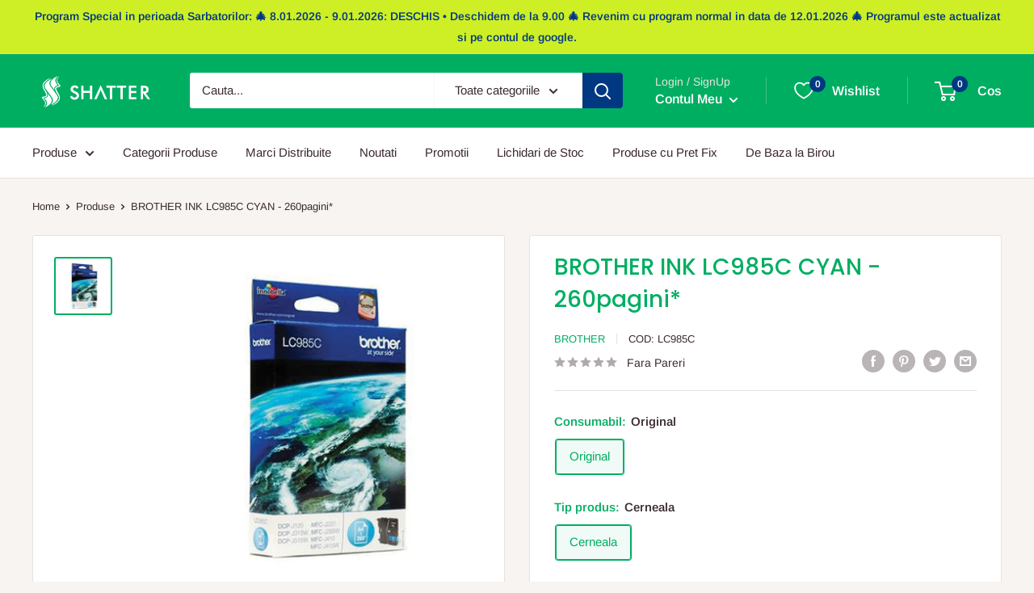

--- FILE ---
content_type: text/html; charset=utf-8
request_url: https://birotica.shatter.ro/products/brother-ink-lc985c-cyan-260pagini
body_size: 44532
content:
<!doctype html>

<html class="no-js" lang="ro-RO">
  <head>
    <meta charset="utf-8">
    <meta name="viewport" content="width=device-width, initial-scale=1.0, height=device-height, minimum-scale=1.0, maximum-scale=1.0">
    <meta name="theme-color" content="#00ae62"><title>BROTHER INK LC985C CYAN - 260pagini*
</title><meta name="description" content="cartus cerneala CYAN pentru Brother DCP J125, DCP J140W, DCP J315W, DCP J515 W, MFC J220, MFC J265W produs OEM, numarul de pagini este pentru listari text la 5% acoperire *Aceste produse au pret fix, nu suporta discount contractual"><link rel="canonical" href="https://birotica.shatter.ro/products/brother-ink-lc985c-cyan-260pagini"><link rel="shortcut icon" href="//birotica.shatter.ro/cdn/shop/files/shatter-favicon_96x96.png?v=1659111948" type="image/png"><link rel="preload" as="style" href="//birotica.shatter.ro/cdn/shop/t/2/assets/theme.css?v=35544806429793806021757678457">
    <link rel="preload" as="script" href="//birotica.shatter.ro/cdn/shop/t/2/assets/theme.js?v=126346436303257050861659106172">
    <link rel="preconnect" href="https://cdn.shopify.com">
    <link rel="preconnect" href="https://fonts.shopifycdn.com">
    <link rel="dns-prefetch" href="https://productreviews.shopifycdn.com">
    <link rel="dns-prefetch" href="https://ajax.googleapis.com">
    <link rel="dns-prefetch" href="https://maps.googleapis.com">
    <link rel="dns-prefetch" href="https://maps.gstatic.com">

    <meta property="og:type" content="product">
  <meta property="og:title" content="BROTHER INK LC985C CYAN - 260pagini*"><meta property="og:image" content="http://birotica.shatter.ro/cdn/shop/products/BROTHER_20LC985C.jpg?v=1676041316">
    <meta property="og:image:secure_url" content="https://birotica.shatter.ro/cdn/shop/products/BROTHER_20LC985C.jpg?v=1676041316">
    <meta property="og:image:width" content="500">
    <meta property="og:image:height" content="500"><meta property="product:price:amount" content="44,90">
  <meta property="product:price:currency" content="RON"><meta property="og:description" content="cartus cerneala CYAN pentru Brother DCP J125, DCP J140W, DCP J315W, DCP J515 W, MFC J220, MFC J265W produs OEM, numarul de pagini este pentru listari text la 5% acoperire *Aceste produse au pret fix, nu suporta discount contractual"><meta property="og:url" content="https://birotica.shatter.ro/products/brother-ink-lc985c-cyan-260pagini">
<meta property="og:site_name" content="Birotica si Papetarie Shatter"><meta name="twitter:card" content="summary"><meta name="twitter:title" content="BROTHER INK LC985C CYAN - 260pagini*">
  <meta name="twitter:description" content="cartus cerneala CYAN pentru Brother DCP J125, DCP J140W, DCP J315W, DCP J515 W, MFC J220, MFC J265W   produs OEM, numarul de pagini este pentru listari text la 5% acoperire   *Aceste produse au pret fix, nu suporta discount contractual ">
  <meta name="twitter:image" content="https://birotica.shatter.ro/cdn/shop/products/BROTHER_20LC985C_600x600_crop_center.jpg?v=1676041316">
    <link rel="preload" href="//birotica.shatter.ro/cdn/fonts/poppins/poppins_n5.ad5b4b72b59a00358afc706450c864c3c8323842.woff2" as="font" type="font/woff2" crossorigin><link rel="preload" href="//birotica.shatter.ro/cdn/fonts/arimo/arimo_n4.a7efb558ca22d2002248bbe6f302a98edee38e35.woff2" as="font" type="font/woff2" crossorigin><style>
  @font-face {
  font-family: Poppins;
  font-weight: 500;
  font-style: normal;
  font-display: swap;
  src: url("//birotica.shatter.ro/cdn/fonts/poppins/poppins_n5.ad5b4b72b59a00358afc706450c864c3c8323842.woff2") format("woff2"),
       url("//birotica.shatter.ro/cdn/fonts/poppins/poppins_n5.33757fdf985af2d24b32fcd84c9a09224d4b2c39.woff") format("woff");
}

  @font-face {
  font-family: Arimo;
  font-weight: 400;
  font-style: normal;
  font-display: swap;
  src: url("//birotica.shatter.ro/cdn/fonts/arimo/arimo_n4.a7efb558ca22d2002248bbe6f302a98edee38e35.woff2") format("woff2"),
       url("//birotica.shatter.ro/cdn/fonts/arimo/arimo_n4.0da809f7d1d5ede2a73be7094ac00741efdb6387.woff") format("woff");
}

@font-face {
  font-family: Arimo;
  font-weight: 600;
  font-style: normal;
  font-display: swap;
  src: url("//birotica.shatter.ro/cdn/fonts/arimo/arimo_n6.9c18b0befd86597f319b7d7f925727d04c262b32.woff2") format("woff2"),
       url("//birotica.shatter.ro/cdn/fonts/arimo/arimo_n6.422bf6679b81a8bfb1b25d19299a53688390c2b9.woff") format("woff");
}

@font-face {
  font-family: Poppins;
  font-weight: 500;
  font-style: italic;
  font-display: swap;
  src: url("//birotica.shatter.ro/cdn/fonts/poppins/poppins_i5.6acfce842c096080e34792078ef3cb7c3aad24d4.woff2") format("woff2"),
       url("//birotica.shatter.ro/cdn/fonts/poppins/poppins_i5.a49113e4fe0ad7fd7716bd237f1602cbec299b3c.woff") format("woff");
}


  @font-face {
  font-family: Arimo;
  font-weight: 700;
  font-style: normal;
  font-display: swap;
  src: url("//birotica.shatter.ro/cdn/fonts/arimo/arimo_n7.1d2d0638e6a1228d86beb0e10006e3280ccb2d04.woff2") format("woff2"),
       url("//birotica.shatter.ro/cdn/fonts/arimo/arimo_n7.f4b9139e8eac4a17b38b8707044c20f54c3be479.woff") format("woff");
}

  @font-face {
  font-family: Arimo;
  font-weight: 400;
  font-style: italic;
  font-display: swap;
  src: url("//birotica.shatter.ro/cdn/fonts/arimo/arimo_i4.438ddb21a1b98c7230698d70dc1a21df235701b2.woff2") format("woff2"),
       url("//birotica.shatter.ro/cdn/fonts/arimo/arimo_i4.0e1908a0dc1ec32fabb5a03a0c9ee2083f82e3d7.woff") format("woff");
}

  @font-face {
  font-family: Arimo;
  font-weight: 700;
  font-style: italic;
  font-display: swap;
  src: url("//birotica.shatter.ro/cdn/fonts/arimo/arimo_i7.b9f09537c29041ec8d51f8cdb7c9b8e4f1f82cb1.woff2") format("woff2"),
       url("//birotica.shatter.ro/cdn/fonts/arimo/arimo_i7.ec659fc855f754fd0b1bd052e606bba1058f73da.woff") format("woff");
}


  :root {
    --default-text-font-size : 15px;
    --base-text-font-size    : 15px;
    --heading-font-family    : Poppins, sans-serif;
    --heading-font-weight    : 500;
    --heading-font-style     : normal;
    --text-font-family       : Arimo, sans-serif;
    --text-font-weight       : 400;
    --text-font-style        : normal;
    --text-font-bolder-weight: 600;
    --text-link-decoration   : underline;

    --text-color               : #3a2a2f;
    --text-color-rgb           : 58, 42, 47;
    --heading-color            : #00ae62;
    --border-color             : #e7e2de;
    --border-color-rgb         : 231, 226, 222;
    --form-border-color        : #dcd5cf;
    --accent-color             : #00ae62;
    --accent-color-rgb         : 0, 174, 98;
    --link-color               : #003882;
    --link-color-hover         : #001735;
    --background               : #f7f4f2;
    --secondary-background     : #ffffff;
    --secondary-background-rgb : 255, 255, 255;
    --accent-background        : rgba(0, 174, 98, 0.08);

    --input-background: #ffffff;

    --error-color       : #f71b1b;
    --error-background  : rgba(247, 27, 27, 0.07);
    --success-color     : #00ae62;
    --success-background: rgba(0, 174, 98, 0.11);

    --primary-button-background      : #003882;
    --primary-button-background-rgb  : 0, 56, 130;
    --primary-button-text-color      : #ffffff;
    --secondary-button-background    : #3a2a2f;
    --secondary-button-background-rgb: 58, 42, 47;
    --secondary-button-text-color    : #ffffff;

    --header-background      : #00ae62;
    --header-text-color      : #ffffff;
    --header-light-text-color: #e9e2dd;
    --header-border-color    : rgba(233, 226, 221, 0.3);
    --header-accent-color    : #003882;

    --footer-background-color:    #f7f4f2;
    --footer-heading-text-color:  #00ae62;
    --footer-body-text-color:     #3a2a2f;
    --footer-body-text-color-rgb: 58, 42, 47;
    --footer-accent-color:        #003882;
    --footer-accent-color-rgb:    0, 56, 130;
    --footer-border:              1px solid var(--border-color);
    
    --flickity-arrow-color: #bcaea3;--product-on-sale-accent           : #ee0000;
    --product-on-sale-accent-rgb       : 238, 0, 0;
    --product-on-sale-color            : #ffffff;
    --product-in-stock-color           : #00ae62;
    --product-low-stock-color          : #ee0000;
    --product-sold-out-color           : #d1d1d4;
    --product-custom-label-1-background: #ff6128;
    --product-custom-label-1-color     : #ffffff;
    --product-custom-label-2-background: #a95ebe;
    --product-custom-label-2-color     : #ffffff;
    --product-review-star-color        : #ffb647;

    --mobile-container-gutter : 20px;
    --desktop-container-gutter: 40px;

    /* Shopify related variables */
    --payment-terms-background-color: #f7f4f2;
  }
</style>

<script>
  // IE11 does not have support for CSS variables, so we have to polyfill them
  if (!(((window || {}).CSS || {}).supports && window.CSS.supports('(--a: 0)'))) {
    const script = document.createElement('script');
    script.type = 'text/javascript';
    script.src = 'https://cdn.jsdelivr.net/npm/css-vars-ponyfill@2';
    script.onload = function() {
      cssVars({});
    };

    document.getElementsByTagName('head')[0].appendChild(script);
  }
</script>


    <script>window.performance && window.performance.mark && window.performance.mark('shopify.content_for_header.start');</script><meta id="shopify-digital-wallet" name="shopify-digital-wallet" content="/65652785395/digital_wallets/dialog">
<link rel="alternate" type="application/json+oembed" href="https://birotica.shatter.ro/products/brother-ink-lc985c-cyan-260pagini.oembed">
<script async="async" src="/checkouts/internal/preloads.js?locale=ro-RO"></script>
<script id="shopify-features" type="application/json">{"accessToken":"58ac5c3970d6f2845df8b929ec04a703","betas":["rich-media-storefront-analytics"],"domain":"birotica.shatter.ro","predictiveSearch":true,"shopId":65652785395,"locale":"ro"}</script>
<script>var Shopify = Shopify || {};
Shopify.shop = "shattershop.myshopify.com";
Shopify.locale = "ro-RO";
Shopify.currency = {"active":"RON","rate":"1.0"};
Shopify.country = "RO";
Shopify.theme = {"name":"Birotica.Shatter.ro - Birotica si Papetarie","id":134427836659,"schema_name":"Warehouse","schema_version":"2.8.2","theme_store_id":871,"role":"main"};
Shopify.theme.handle = "null";
Shopify.theme.style = {"id":null,"handle":null};
Shopify.cdnHost = "birotica.shatter.ro/cdn";
Shopify.routes = Shopify.routes || {};
Shopify.routes.root = "/";</script>
<script type="module">!function(o){(o.Shopify=o.Shopify||{}).modules=!0}(window);</script>
<script>!function(o){function n(){var o=[];function n(){o.push(Array.prototype.slice.apply(arguments))}return n.q=o,n}var t=o.Shopify=o.Shopify||{};t.loadFeatures=n(),t.autoloadFeatures=n()}(window);</script>
<script id="shop-js-analytics" type="application/json">{"pageType":"product"}</script>
<script defer="defer" async type="module" src="//birotica.shatter.ro/cdn/shopifycloud/shop-js/modules/v2/client.init-shop-cart-sync_BrMiuKTl.ro-RO.esm.js"></script>
<script defer="defer" async type="module" src="//birotica.shatter.ro/cdn/shopifycloud/shop-js/modules/v2/chunk.common_Du-6Yuvl.esm.js"></script>
<script defer="defer" async type="module" src="//birotica.shatter.ro/cdn/shopifycloud/shop-js/modules/v2/chunk.modal_D8avCJSe.esm.js"></script>
<script type="module">
  await import("//birotica.shatter.ro/cdn/shopifycloud/shop-js/modules/v2/client.init-shop-cart-sync_BrMiuKTl.ro-RO.esm.js");
await import("//birotica.shatter.ro/cdn/shopifycloud/shop-js/modules/v2/chunk.common_Du-6Yuvl.esm.js");
await import("//birotica.shatter.ro/cdn/shopifycloud/shop-js/modules/v2/chunk.modal_D8avCJSe.esm.js");

  window.Shopify.SignInWithShop?.initShopCartSync?.({"fedCMEnabled":true,"windoidEnabled":true});

</script>
<script>(function() {
  var isLoaded = false;
  function asyncLoad() {
    if (isLoaded) return;
    isLoaded = true;
    var urls = ["https:\/\/cloudsearch-1f874.kxcdn.com\/shopify.js?srp=\/a\/search\u0026filtersEnabled=1\u0026shop=shattershop.myshopify.com"];
    for (var i = 0; i < urls.length; i++) {
      var s = document.createElement('script');
      s.type = 'text/javascript';
      s.async = true;
      s.src = urls[i];
      var x = document.getElementsByTagName('script')[0];
      x.parentNode.insertBefore(s, x);
    }
  };
  if(window.attachEvent) {
    window.attachEvent('onload', asyncLoad);
  } else {
    window.addEventListener('load', asyncLoad, false);
  }
})();</script>
<script id="__st">var __st={"a":65652785395,"offset":7200,"reqid":"22586127-fbae-4d33-bb73-75e9c71e75c5-1769218713","pageurl":"birotica.shatter.ro\/products\/brother-ink-lc985c-cyan-260pagini","u":"c6abdcb24d79","p":"product","rtyp":"product","rid":7886675083507};</script>
<script>window.ShopifyPaypalV4VisibilityTracking = true;</script>
<script id="captcha-bootstrap">!function(){'use strict';const t='contact',e='account',n='new_comment',o=[[t,t],['blogs',n],['comments',n],[t,'customer']],c=[[e,'customer_login'],[e,'guest_login'],[e,'recover_customer_password'],[e,'create_customer']],r=t=>t.map((([t,e])=>`form[action*='/${t}']:not([data-nocaptcha='true']) input[name='form_type'][value='${e}']`)).join(','),a=t=>()=>t?[...document.querySelectorAll(t)].map((t=>t.form)):[];function s(){const t=[...o],e=r(t);return a(e)}const i='password',u='form_key',d=['recaptcha-v3-token','g-recaptcha-response','h-captcha-response',i],f=()=>{try{return window.sessionStorage}catch{return}},m='__shopify_v',_=t=>t.elements[u];function p(t,e,n=!1){try{const o=window.sessionStorage,c=JSON.parse(o.getItem(e)),{data:r}=function(t){const{data:e,action:n}=t;return t[m]||n?{data:e,action:n}:{data:t,action:n}}(c);for(const[e,n]of Object.entries(r))t.elements[e]&&(t.elements[e].value=n);n&&o.removeItem(e)}catch(o){console.error('form repopulation failed',{error:o})}}const l='form_type',E='cptcha';function T(t){t.dataset[E]=!0}const w=window,h=w.document,L='Shopify',v='ce_forms',y='captcha';let A=!1;((t,e)=>{const n=(g='f06e6c50-85a8-45c8-87d0-21a2b65856fe',I='https://cdn.shopify.com/shopifycloud/storefront-forms-hcaptcha/ce_storefront_forms_captcha_hcaptcha.v1.5.2.iife.js',D={infoText:'Protejat prin hCaptcha',privacyText:'Confidențialitate',termsText:'Condiții'},(t,e,n)=>{const o=w[L][v],c=o.bindForm;if(c)return c(t,g,e,D).then(n);var r;o.q.push([[t,g,e,D],n]),r=I,A||(h.body.append(Object.assign(h.createElement('script'),{id:'captcha-provider',async:!0,src:r})),A=!0)});var g,I,D;w[L]=w[L]||{},w[L][v]=w[L][v]||{},w[L][v].q=[],w[L][y]=w[L][y]||{},w[L][y].protect=function(t,e){n(t,void 0,e),T(t)},Object.freeze(w[L][y]),function(t,e,n,w,h,L){const[v,y,A,g]=function(t,e,n){const i=e?o:[],u=t?c:[],d=[...i,...u],f=r(d),m=r(i),_=r(d.filter((([t,e])=>n.includes(e))));return[a(f),a(m),a(_),s()]}(w,h,L),I=t=>{const e=t.target;return e instanceof HTMLFormElement?e:e&&e.form},D=t=>v().includes(t);t.addEventListener('submit',(t=>{const e=I(t);if(!e)return;const n=D(e)&&!e.dataset.hcaptchaBound&&!e.dataset.recaptchaBound,o=_(e),c=g().includes(e)&&(!o||!o.value);(n||c)&&t.preventDefault(),c&&!n&&(function(t){try{if(!f())return;!function(t){const e=f();if(!e)return;const n=_(t);if(!n)return;const o=n.value;o&&e.removeItem(o)}(t);const e=Array.from(Array(32),(()=>Math.random().toString(36)[2])).join('');!function(t,e){_(t)||t.append(Object.assign(document.createElement('input'),{type:'hidden',name:u})),t.elements[u].value=e}(t,e),function(t,e){const n=f();if(!n)return;const o=[...t.querySelectorAll(`input[type='${i}']`)].map((({name:t})=>t)),c=[...d,...o],r={};for(const[a,s]of new FormData(t).entries())c.includes(a)||(r[a]=s);n.setItem(e,JSON.stringify({[m]:1,action:t.action,data:r}))}(t,e)}catch(e){console.error('failed to persist form',e)}}(e),e.submit())}));const S=(t,e)=>{t&&!t.dataset[E]&&(n(t,e.some((e=>e===t))),T(t))};for(const o of['focusin','change'])t.addEventListener(o,(t=>{const e=I(t);D(e)&&S(e,y())}));const B=e.get('form_key'),M=e.get(l),P=B&&M;t.addEventListener('DOMContentLoaded',(()=>{const t=y();if(P)for(const e of t)e.elements[l].value===M&&p(e,B);[...new Set([...A(),...v().filter((t=>'true'===t.dataset.shopifyCaptcha))])].forEach((e=>S(e,t)))}))}(h,new URLSearchParams(w.location.search),n,t,e,['guest_login'])})(!0,!0)}();</script>
<script integrity="sha256-4kQ18oKyAcykRKYeNunJcIwy7WH5gtpwJnB7kiuLZ1E=" data-source-attribution="shopify.loadfeatures" defer="defer" src="//birotica.shatter.ro/cdn/shopifycloud/storefront/assets/storefront/load_feature-a0a9edcb.js" crossorigin="anonymous"></script>
<script data-source-attribution="shopify.dynamic_checkout.dynamic.init">var Shopify=Shopify||{};Shopify.PaymentButton=Shopify.PaymentButton||{isStorefrontPortableWallets:!0,init:function(){window.Shopify.PaymentButton.init=function(){};var t=document.createElement("script");t.src="https://birotica.shatter.ro/cdn/shopifycloud/portable-wallets/latest/portable-wallets.ro.js",t.type="module",document.head.appendChild(t)}};
</script>
<script data-source-attribution="shopify.dynamic_checkout.buyer_consent">
  function portableWalletsHideBuyerConsent(e){var t=document.getElementById("shopify-buyer-consent"),n=document.getElementById("shopify-subscription-policy-button");t&&n&&(t.classList.add("hidden"),t.setAttribute("aria-hidden","true"),n.removeEventListener("click",e))}function portableWalletsShowBuyerConsent(e){var t=document.getElementById("shopify-buyer-consent"),n=document.getElementById("shopify-subscription-policy-button");t&&n&&(t.classList.remove("hidden"),t.removeAttribute("aria-hidden"),n.addEventListener("click",e))}window.Shopify?.PaymentButton&&(window.Shopify.PaymentButton.hideBuyerConsent=portableWalletsHideBuyerConsent,window.Shopify.PaymentButton.showBuyerConsent=portableWalletsShowBuyerConsent);
</script>
<script>
  function portableWalletsCleanup(e){e&&e.src&&console.error("Failed to load portable wallets script "+e.src);var t=document.querySelectorAll("shopify-accelerated-checkout .shopify-payment-button__skeleton, shopify-accelerated-checkout-cart .wallet-cart-button__skeleton"),e=document.getElementById("shopify-buyer-consent");for(let e=0;e<t.length;e++)t[e].remove();e&&e.remove()}function portableWalletsNotLoadedAsModule(e){e instanceof ErrorEvent&&"string"==typeof e.message&&e.message.includes("import.meta")&&"string"==typeof e.filename&&e.filename.includes("portable-wallets")&&(window.removeEventListener("error",portableWalletsNotLoadedAsModule),window.Shopify.PaymentButton.failedToLoad=e,"loading"===document.readyState?document.addEventListener("DOMContentLoaded",window.Shopify.PaymentButton.init):window.Shopify.PaymentButton.init())}window.addEventListener("error",portableWalletsNotLoadedAsModule);
</script>

<script type="module" src="https://birotica.shatter.ro/cdn/shopifycloud/portable-wallets/latest/portable-wallets.ro.js" onError="portableWalletsCleanup(this)" crossorigin="anonymous"></script>
<script nomodule>
  document.addEventListener("DOMContentLoaded", portableWalletsCleanup);
</script>

<script id='scb4127' type='text/javascript' async='' src='https://birotica.shatter.ro/cdn/shopifycloud/privacy-banner/storefront-banner.js'></script><link id="shopify-accelerated-checkout-styles" rel="stylesheet" media="screen" href="https://birotica.shatter.ro/cdn/shopifycloud/portable-wallets/latest/accelerated-checkout-backwards-compat.css" crossorigin="anonymous">
<style id="shopify-accelerated-checkout-cart">
        #shopify-buyer-consent {
  margin-top: 1em;
  display: inline-block;
  width: 100%;
}

#shopify-buyer-consent.hidden {
  display: none;
}

#shopify-subscription-policy-button {
  background: none;
  border: none;
  padding: 0;
  text-decoration: underline;
  font-size: inherit;
  cursor: pointer;
}

#shopify-subscription-policy-button::before {
  box-shadow: none;
}

      </style>

<script>window.performance && window.performance.mark && window.performance.mark('shopify.content_for_header.end');</script>

    <link rel="stylesheet" href="//birotica.shatter.ro/cdn/shop/t/2/assets/theme.css?v=35544806429793806021757678457">

    
  <script type="application/ld+json">
  {
    "@context": "https://schema.org",
    "@type": "Product",
    "productID": 7886675083507,
    "offers": [{
          "@type": "Offer",
          "name": "Original \/ Cerneala \/ Cyan",
          "availability":"https://schema.org/InStock",
          "price": 44.9,
          "priceCurrency": "RON",
          "priceValidUntil": "2026-02-03","sku": "LC985C",
          "url": "/products/brother-ink-lc985c-cyan-260pagini?variant=46899566510403"
        }
],"brand": {
      "@type": "Brand",
      "name": "Brother"
    },
    "name": "BROTHER INK LC985C CYAN - 260pagini*",
    "description": "cartus cerneala CYAN pentru Brother DCP J125, DCP J140W, DCP J315W, DCP J515 W, MFC J220, MFC J265W   produs OEM, numarul de pagini este pentru listari text la 5% acoperire   *Aceste produse au pret fix, nu suporta discount contractual ",
    "category": "Consumabile OEM",
    "url": "/products/brother-ink-lc985c-cyan-260pagini",
    "sku": "LC985C",
    "image": {
      "@type": "ImageObject",
      "url": "https://birotica.shatter.ro/cdn/shop/products/BROTHER_20LC985C.jpg?v=1676041316&width=1024",
      "image": "https://birotica.shatter.ro/cdn/shop/products/BROTHER_20LC985C.jpg?v=1676041316&width=1024",
      "name": "",
      "width": "1024",
      "height": "1024"
    }
  }
  </script>



  <script type="application/ld+json">
  {
    "@context": "https://schema.org",
    "@type": "BreadcrumbList",
  "itemListElement": [{
      "@type": "ListItem",
      "position": 1,
      "name": "Home",
      "item": "https://birotica.shatter.ro"
    },{
          "@type": "ListItem",
          "position": 2,
          "name": "BROTHER INK LC985C CYAN - 260pagini*",
          "item": "https://birotica.shatter.ro/products/brother-ink-lc985c-cyan-260pagini"
        }]
  }
  </script>



    <script>
      // This allows to expose several variables to the global scope, to be used in scripts
      window.theme = {
        pageType: "product",
        cartCount: 0,
        moneyFormat: "\u003cspan class=dualPrice\u003e{{amount_with_comma_separator}} lei\u003c\/span\u003e",
        moneyWithCurrencyFormat: "\u003cspan class=dualPrice\u003e{{amount_with_comma_separator}} lei RON\u003c\/span\u003e",
        currencyCodeEnabled: false,
        showDiscount: true,
        discountMode: "percentage",
        searchMode: "product",
        searchUnavailableProducts: "last",
        cartType: "drawer"
      };

      window.routes = {
        rootUrl: "\/",
        rootUrlWithoutSlash: '',
        cartUrl: "\/cart",
        cartAddUrl: "\/cart\/add",
        cartChangeUrl: "\/cart\/change",
        searchUrl: "\/search",
        productRecommendationsUrl: "\/recommendations\/products"
      };

      window.languages = {
        productRegularPrice: "Pret Normal",
        productSalePrice: "Pret Redus",
        collectionOnSaleLabel: "Economiseste {{savings}}",
        productFormUnavailable: "Indisponibil",
        productFormAddToCart: "Adauga in cos",
        productFormSoldOut: "Sold out",
        productAdded: "Produsul a fost adaugat in cos",
        productAddedShort: "Adaugat!",
        shippingEstimatorNoResults: "Nu s-a putut calcula un cost de livrare pentru adresa ta",
        shippingEstimatorOneResult: "Exista un singur tarif de livrare pentru adresa ta",
        shippingEstimatorMultipleResults: "Exista {{count}} tarife de livrare pentru adresa ta",
        shippingEstimatorErrors: "Sunt cateva erori"
      };

      window.lazySizesConfig = {
        loadHidden: false,
        hFac: 0.8,
        expFactor: 3,
        customMedia: {
          '--phone': '(max-width: 640px)',
          '--tablet': '(min-width: 641px) and (max-width: 1023px)',
          '--lap': '(min-width: 1024px)'
        }
      };

      document.documentElement.className = document.documentElement.className.replace('no-js', 'js');
    </script><script src="//birotica.shatter.ro/cdn/shop/t/2/assets/theme.js?v=126346436303257050861659106172" defer></script>
    <script src="//birotica.shatter.ro/cdn/shop/t/2/assets/custom.js?v=102476495355921946141659106172" defer></script><script>
        (function () {
          window.onpageshow = function() {
            // We force re-freshing the cart content onpageshow, as most browsers will serve a cache copy when hitting the
            // back button, which cause staled data
            document.documentElement.dispatchEvent(new CustomEvent('cart:refresh', {
              bubbles: true,
              detail: {scrollToTop: false}
            }));
          };
        })();
      </script><!-- BEGIN app block: shopify://apps/dual-price-display-pro/blocks/app-block/fbd96439-f105-44a6-b4c5-51766faddec4 -->
    <!-- BEGIN app snippet: init --><style>
    .dualPrice{display:block;}
    [itemprop="price"]{display:block !important;}
</style>

    <div class="styleForDualPrice tae">
        <style>
            .dualPrice{display:none;}
        </style>
    </div>


<script type="text/javascript">
    
        var productDPID = '7886675083507';
        var productDPHandle = 'brother-ink-lc985c-cyan-260pagini';
        var productDPTags = JSON.parse(JSON.stringify(["buc","PPF"]));
        var productDPVendor = "Brother";
        var variants = [];
        var variantsDPTaxable = [];
        
            variants.push('{"id":' + 46899566510403 + ',"price":' + 4490 + '}');
            variantsDPTaxable.push('{"id":' + 46899566510403 + ',"taxable":' + true + ',"compareAtPrice":' + 0 + '}');
        
        var productDPVariants = '[' + variants.join(",") + ']';
        var productDPVariantsTaxable = '[' + variantsDPTaxable.join(",") + ']';
        var selectedProductDPPrice = '4490';
        var selectedProductDPCompareAtPrice = '';
        var selectedProductDPVariantID = '46899566510403';
    
    var isCart = false;
    
    var dualPriceStoreID = parseInt('2487');
    var dpLocalizationIsoCode = 'RO';

    
    var dp_activate_app = '1';
    var dp_base_price_type = '1';
    var dp_price_type_to_show = '0';
    var dp_first_price = '1';
    var dp_tax_percent = '19';
    var dp_dual_price_for_taxable_products = '0';
    var dp_apply_only_tax_rules_prices = '';
    var dp_tax_incl_label = 'cu TVA';
    var dp_tax_excl_label = 'fara TVA';
    var dp_price_path = '[itemprop=price]';
    var dp_catalog_price_path = '.dualPrice';
    var dp_tax_incl_color = '#00ae62';
    var dp_tax_excl_color = '#000000';
    var dp_size_ratio = '2';
    var dp_money_format = '$$amount_with_comma_separator&& lei';
    
        dp_money_format = '{{amount_with_comma_separator}} lei';
    
    var dp_show_compare_at_price = '0';

    var dp_tax_rules = [];
    
        dp_tax_rules = [];
    

    var dp_customer_tags = [];
    
        
    

    var dp_collections_products_ids = {};
    
    
</script>
<!-- END app snippet -->
    <!-- BEGIN app snippet: scripts -->

    <script src='https://cdn.shopify.com/extensions/019b1312-1188-701f-a167-4312b20b1b1a/dual-price-display-pro-11/assets/dualPrice_v5.js' defer></script>


<!-- END app snippet -->



<!-- END app block --><!-- BEGIN app block: shopify://apps/king-product-options-variant/blocks/app-embed/ce104259-52b1-4720-9ecf-76b34cae0401 -->
    
        <!-- BEGIN app snippet: option.v1 --><link href="//cdn.shopify.com/extensions/019b4e43-a383-7f0c-979c-7303d462adcd/king-product-options-variant-70/assets/ymq-option.css" rel="stylesheet" type="text/css" media="all" />
<link async href='https://option.ymq.cool/option/bottom.css' rel='stylesheet'> 
<style id="ymq-jsstyle"></style>
<script data-asyncLoad='asyncLoad' data-mbAt2ktK3Dmszf6K="mbAt2ktK3Dmszf6K">
    window.best_option = window.best_option || {}; 

    best_option.shop = `shattershop.myshopify.com`; 

    best_option.page = `product`; 

    best_option.ymq_option_branding = {}; 
      
        best_option.ymq_option_branding = {"button":{"--button-background-checked-color":"#000000","--button-background-color":"#FFFFFF","--button-background-disabled-color":"#FFFFFF","--button-border-checked-color":"#000000","--button-border-color":"#000000","--button-border-disabled-color":"#000000","--button-font-checked-color":"#FFFFFF","--button-font-disabled-color":"#cccccc","--button-font-color":"#000000","--button-border-radius":"0","--button-font-size":"14","--button-line-height":"20","--button-margin-l-r":"4","--button-margin-u-d":"4","--button-padding-l-r":"16","--button-padding-u-d":"8"},"radio":{"--radio-border-color":"#BBC1E1","--radio-border-checked-color":"#BBC1E1","--radio-border-disabled-color":"#BBC1E1","--radio-border-hover-color":"#BBC1E1","--radio-background-color":"#FFFFFF","--radio-background-checked-color":"#275EFE","--radio-background-disabled-color":"#E1E6F9","--radio-background-hover-color":"#FFFFFF","--radio-inner-color":"#E1E6F9","--radio-inner-checked-color":"#FFFFFF","--radio-inner-disabled-color":"#FFFFFF"},"input":{"--input-border-color":"#000000","--input-border-checked-color":"#000000","--input-background-color":"#FFFFFF","--input-background-checked-color":"#FFFFFF","--input-font-color":"#000000","--input-font-checked-color":"#00AE62","--input-padding-u-d":"9","--input-padding-l-r":"16","--input-width":"100","--input-max-width":"400","--input-font-size":"14","--input-border-radius":"0"},"select":{"--select-border-color":"#000000","--select-border-checked-color":"#000000","--select-background-color":"#FFFFFF","--select-background-checked-color":"#FFFFFF","--select-font-color":"#000000","--select-font-checked-color":"#000000","--select-option-background-color":"#FFFFFF","--select-option-background-checked-color":"#F5F9FF","--select-option-background-disabled-color":"#FFFFFF","--select-option-font-color":"#000000","--select-option-font-checked-color":"#000000","--select-option-font-disabled-color":"#CCCCCC","--select-padding-u-d":"9","--select-padding-l-r":"16","--select-option-padding-u-d":"9","--select-option-padding-l-r":"16","--select-width":"100","--select-max-width":"400","--select-font-size":"14","--select-border-radius":"0"},"multiple":{"--multiple-background-color":"#F5F9FF","--multiple-font-color":"#000000","--multiple-padding-u-d":"2","--multiple-padding-l-r":"8","--multiple-font-size":"12","--multiple-border-radius":"0"},"img":{"--img-border-color":"#E1E1E1","--img-border-checked-color":"#000000","--img-border-disabled-color":"#000000","--img-width":"50","--img-height":"50","--img-margin-u-d":"2","--img-margin-l-r":"2","--img-border-radius":"4"},"upload":{"--upload-background-color":"#409EFF","--upload-font-color":"#FFFFFF","--upload-border-color":"#409EFF","--upload-padding-u-d":"12","--upload-padding-l-r":"20","--upload-font-size":"12","--upload-border-radius":"4"},"cart":{"--cart-border-color":"#000000","--buy-border-color":"#000000","--cart-border-hover-color":"#000000","--buy-border-hover-color":"#000000","--cart-background-color":"#000000","--buy-background-color":"#000000","--cart-background-hover-color":"#000000","--buy-background-hover-color":"#000000","--cart-font-color":"#FFFFFF","--buy-font-color":"#FFFFFF","--cart-font-hover-color":"#FFFFFF","--buy-font-hover-color":"#FFFFFF","--cart-padding-u-d":"12","--cart-padding-l-r":"16","--buy-padding-u-d":"12","--buy-padding-l-r":"16","--cart-margin-u-d":"4","--cart-margin-l-r":"0","--buy-margin-u-d":"4","--buy-margin-l-r":"0","--cart-width":"100","--cart-max-width":"800","--buy-width":"100","--buy-max-width":"800","--cart-font-size":"14","--cart-border-radius":"0","--buy-font-size":"14","--buy-border-radius":"0"},"quantity":{"--quantity-border-color":"#A6A3A3","--quantity-font-color":"#000000","--quantity-background-color":"#FFFFFF","--quantity-width":"150","--quantity-height":"40","--quantity-font-size":"14","--quantity-border-radius":"0"},"global":{"--global-title-color":"#00AE62","--global-help-color":"#000000","--global-error-color":"#DC3545","--global-title-font-size":"14","--global-help-font-size":"12","--global-error-font-size":"12","--global-margin-top":"0","--global-margin-bottom":"20","--global-margin-left":"0","--global-margin-right":"0","--global-title-margin-top":"0","--global-title-margin-bottom":"5","--global-title-margin-left":"0","--global-title-margin-right":"0","--global-help-margin-top":"5","--global-help-margin-bottom":"0","--global-help-margin-left":"0","--global-help-margin-right":"0","--global-error-margin-top":"5","--global-error-margin-bottom":"0","--global-error-margin-left":"0","--global-error-margin-right":"0"},"discount":{"--new-discount-normal-color":"#1878B9","--new-discount-error-color":"#E22120","--new-discount-layout":"flex-end"},"lan":{"require":"This is a required field.","email":"Please enter a valid email address.","phone":"Please enter the correct phone.","number":"Please enter an number.","integer":"Please enter an integer.","min_char":"Please enter no less than %s characters.","max_char":"Please enter no more than %s characters.","max_s":"Please choose less than %s options.","min_s":"Please choose more than %s options.","total_s":"Please choose %s options.","min":"Please enter no less than %s.","max":"Please enter no more than %s.","currency":"RON","sold_out":"sold out","please_choose":"Please choose","add_to_cart":"ADD TO CART","buy_it_now":"BUY IT NOW","add_price_text":"Selection will add %s to the price","discount_code":"Discount code","application":"Apply","discount_error1":"Enter a valid discount code","discount_error2":"discount code isn't valid for the items in your cart"},"price":{"--price-border-color":"#000000","--price-background-color":"#FFFFFF","--price-font-color":"#000000","--price-price-font-color":"#03de90","--price-padding-u-d":"9","--price-padding-l-r":"16","--price-width":"100","--price-max-width":"400","--price-font-size":"14","--price-border-radius":"0"},"extra":{"is_show":"1","plan":0,"quantity-box":"0","price-value":"3,4,15,6,16,7","variant-original-margin-bottom":"15","strong-dorp-down":0,"radio-unchecked":1,"img-option-bigger":1,"add-button-reload":"1","buy-now-new":"1","open-theme-buy-now":1,"open-theme-ajax-cart":1,"free_plan":1,"img_cdn":1,"timestamp":1661676068,"new":2,"variant-original":"1","show-canvas-text":"1","condition-is-hide":"0","close":"1","id":"65652785395","free":"0","add-to-cart-form":"","variant-not-disabled":"0","variant-id-dom":"","add-cart-form-number":"0","product-price-in-product-page":"","product-compare-at-price-in-product-page":"","hide-shopify-option":"","show-quantity":"","quantity-change":"","product-hide":"","product-show":"","product-add-to-cart":"","payment-button-hide":"","discount-before":"","cart-quantity-click-change":"","cart-quantity-change":"","check-out-button":"","variant-condition-label-class":"","variant-condition-value-parent-class":"","variant-condition-value-class":"","variant-condition-click-class":"","trigger-select":"","trigger-select-join":"","other-form-data":"0","bunow":"1","cart-ajax":"0","add-cart-url":"","theme-variant-class":"","theme-variant-class-no":".ymq_v_box","extra-style-code":".product-form__info-list {\r\n    display: block !important;\r\n}","variant-id-from":"0","trigger-option-dom":"","before_init_product":"bestJq(\".product-form__info-item--quantity\").before(`<div class=\"ymq_v_box\"></div>`)","buildYmqDom_b":"","buildYmqDom_a":"","replaceDomPrice_b":"","replaceDomPrice_a":"","buildFormData_b":"","buildFormData_a":"","doAddCart_before_validate":"","doAddCart_after_validate":"","doAddCart_before_getAjaxData":"","doAddCart_after_getAjaxData":"","doAddCart_success":"","doAddCart_error":""}}; 
     
        
    best_option.product = {"id":7886675083507,"title":"BROTHER INK LC985C CYAN - 260pagini*","handle":"brother-ink-lc985c-cyan-260pagini","description":"cartus cerneala CYAN pentru Brother DCP J125, DCP J140W, DCP J315W, DCP J515 W, MFC J220, MFC J265W\u003cp\u003e \u003cb\u003e  produs OEM, numarul de pagini este pentru listari text la 5% acoperire\u003c\/b\u003e\u003c\/p\u003e\u003cp\u003e \u003cb\u003e  *Aceste produse au pret fix, nu suporta discount contractual \u003c\/b\u003e\u003c\/p\u003e","published_at":"2022-10-21T21:03:04+03:00","created_at":"2022-10-21T21:03:06+03:00","vendor":"Brother","type":"Consumabile OEM","tags":["buc","PPF"],"price":4490,"price_min":4490,"price_max":4490,"available":true,"price_varies":false,"compare_at_price":null,"compare_at_price_min":0,"compare_at_price_max":0,"compare_at_price_varies":false,"variants":[{"id":46899566510403,"title":"Original \/ Cerneala \/ Cyan","option1":"Original","option2":"Cerneala","option3":"Cyan","sku":"LC985C","requires_shipping":true,"taxable":true,"featured_image":null,"available":true,"name":"BROTHER INK LC985C CYAN - 260pagini* - Original \/ Cerneala \/ Cyan","public_title":"Original \/ Cerneala \/ Cyan","options":["Original","Cerneala","Cyan"],"price":4490,"weight":0,"compare_at_price":null,"inventory_management":null,"barcode":null,"requires_selling_plan":false,"selling_plan_allocations":[]}],"images":["\/\/birotica.shatter.ro\/cdn\/shop\/products\/BROTHER_20LC985C.jpg?v=1676041316"],"featured_image":"\/\/birotica.shatter.ro\/cdn\/shop\/products\/BROTHER_20LC985C.jpg?v=1676041316","options":["Consumabil","Tip produs","Culoare"],"media":[{"alt":null,"id":31658841407731,"position":1,"preview_image":{"aspect_ratio":1.0,"height":500,"width":500,"src":"\/\/birotica.shatter.ro\/cdn\/shop\/products\/BROTHER_20LC985C.jpg?v=1676041316"},"aspect_ratio":1.0,"height":500,"media_type":"image","src":"\/\/birotica.shatter.ro\/cdn\/shop\/products\/BROTHER_20LC985C.jpg?v=1676041316","width":500}],"requires_selling_plan":false,"selling_plan_groups":[],"content":"cartus cerneala CYAN pentru Brother DCP J125, DCP J140W, DCP J315W, DCP J515 W, MFC J220, MFC J265W\u003cp\u003e \u003cb\u003e  produs OEM, numarul de pagini este pentru listari text la 5% acoperire\u003c\/b\u003e\u003c\/p\u003e\u003cp\u003e \u003cb\u003e  *Aceste produse au pret fix, nu suporta discount contractual \u003c\/b\u003e\u003c\/p\u003e"}; 

    best_option.ymq_has_only_default_variant = true; 
     
        best_option.ymq_has_only_default_variant = false; 
     

    
        best_option.ymq_status = {}; 
         

        best_option.ymq_variantjson = {}; 
         

        best_option.ymq_option_data = {}; 
        

        best_option.ymq_option_condition = {}; 
         
            
    


    best_option.product_collections = {};
    
        best_option.product_collections[407534731507] = {"id":407534731507,"handle":"best-selling-products","title":"Best Selling Products","updated_at":"2026-01-23T14:12:01+02:00","body_html":null,"published_at":"2022-09-11T12:42:23+03:00","sort_order":"best-selling","template_suffix":null,"disjunctive":true,"rules":[{"column":"title","relation":"contains","condition":"Best Selling"},{"column":"title","relation":"not_contains","condition":"Best Selling"}],"published_scope":"web"};
    
        best_option.product_collections[405821423859] = {"id":405821423859,"handle":"brother","title":"Brother","updated_at":"2025-11-17T11:49:43+02:00","body_html":"\u003cp\u003eBrother este un brand renumit pentru consumabilele sale de imprimantă, oferind cartușe de cerneală, tonere și unități de cilindru de înaltă calitate. Produsele originale Brother asigură imprimări clare și durabile, fiind testate riguros pentru performanță optimă. Gama include și benzi pentru etichetare și hârtie specială, garantând compatibilitate perfectă cu echipamentele Brother.\u003c\/p\u003e","published_at":"2022-08-13T14:56:30+03:00","sort_order":"best-selling","template_suffix":"brand","disjunctive":false,"rules":[{"column":"vendor","relation":"equals","condition":"Brother"}],"published_scope":"web","image":{"created_at":"2022-08-13T14:56:28+03:00","alt":null,"width":100,"height":100,"src":"\/\/birotica.shatter.ro\/cdn\/shop\/collections\/brother.jpg?v=1660391789"}};
    
        best_option.product_collections[407115661555] = {"id":407115661555,"handle":"cartuse-si-tonere-pentru-imprimante","title":"Cartuse si Tonere pentru Imprimante","updated_at":"2026-01-19T14:11:20+02:00","body_html":"\u003cspan data-mce-fragment=\"1\"\u003eAceastă pagină web nu este destinată cumpărăturilor on-line, se adresează în primul rând clienților noștri, ca un instrument de lucru, cu posibilitatea generării de comenzi online.\u003c\/span\u003e","published_at":"2022-09-03T19:01:32+03:00","sort_order":"best-selling","template_suffix":"","disjunctive":true,"rules":[{"column":"type","relation":"equals","condition":"Consumabile COMPATIBILE"},{"column":"type","relation":"equals","condition":"Consumabile OEM"}],"published_scope":"web","image":{"created_at":"2022-09-03T19:01:15+03:00","alt":null,"width":4460,"height":2974,"src":"\/\/birotica.shatter.ro\/cdn\/shop\/collections\/Agende_si_Organizere.jpg?v=1662220876"}};
    
        best_option.product_collections[405057569011] = {"id":405057569011,"handle":"consumabile-oem","title":"Consumabile OEM","updated_at":"2026-01-19T14:11:20+02:00","body_html":"\u003cspan data-mce-fragment=\"1\"\u003eAceastă pagină web nu este destinată cumpărăturilor on-line, se adresează în primul rând clienților noștri, ca un instrument de lucru, cu posibilitatea generării de comenzi online.\u003c\/span\u003e","published_at":"2022-07-30T11:10:50+03:00","sort_order":"best-selling","template_suffix":"","disjunctive":true,"rules":[{"column":"tag","relation":"equals","condition":"Consumabile OEM"},{"column":"type","relation":"equals","condition":"Consumabile OEM"}],"published_scope":"web"};
    
        best_option.product_collections[407534764275] = {"id":407534764275,"handle":"newest-products","title":"Newest Products","updated_at":"2026-01-23T14:12:01+02:00","body_html":null,"published_at":"2022-09-11T12:42:24+03:00","sort_order":"created-desc","template_suffix":null,"disjunctive":true,"rules":[{"column":"title","relation":"contains","condition":"Newest"},{"column":"title","relation":"not_contains","condition":"Newest"}],"published_scope":"web"};
    
        best_option.product_collections[619337613635] = {"id":619337613635,"handle":"produse-cu-pert-fix","title":"Produse cu Pret Fix","updated_at":"2026-01-23T14:12:01+02:00","body_html":"","published_at":"2024-02-24T08:58:24+02:00","sort_order":"best-selling","template_suffix":"","disjunctive":true,"rules":[{"column":"tag","relation":"equals","condition":"PPF"}],"published_scope":"web"};
    


    best_option.ymq_template_options = {};
    best_option.ymq_option_template = {};
    best_option.ymq_option_template_condition = {}; 
    
    
    

    
        best_option.ymq_option_template_sort = `1,2,3,4,5,6,7,8,9,10,11,12,13,14`;
    

    
        best_option.ymq_option_template_sort_before = false;
    
    
    
    best_option.ymq_option_template_c_t = {};
    best_option.ymq_option_template_condition_c_t = {};
    best_option.ymq_option_template_assign_c_t = {};
    
    
        
        
            
            
                best_option.ymq_template_options[`tem1`] = {"template":{"ymq1tem1":{"id":"1tem1","type":"2","label":"Detalii suplimentare:","help":"Va rugam mentionati marimea, culoarea (etc.) dorita ","min_char":"1","max_char":"100","default_text":"","is_get_to_cart":1,"onetime":0,"required":"0","tooltip":"","tooltip_position":"1","hide_title":"0","class":"","alert_text":"","a_t1":"","a_t2":"","a_width":"700","weight":"","sku":"","price":"","one_time":"0","placeholder":"Lasa aici mentiunea ta...","open_new_window":1,"column_width":""}},"condition":{},"assign":{"type":2,"manual":{"tag":"","collection":"405035614451,405035712755,405035811059,405035909363,405037187315,405037220083,405037514995,405037613299,405037678835,405037809907,405037875443,405037940979,405038039283,405038104819,405038203123,405038563571,405039153395,405039382771,405039448307,405039481075,405056717043,405056782579,405056848115,405057175795,405057208563,405057274099,405057306867,405057339635,405057372403,405057470707,405057536243,405057569011,405057601779,405057667315,405057700083,405057765619,405058912499,405059010803,405059076339,405059141875,405059174643,405059207411,405059240179,405059272947,405059436787,405059469555,405059502323,405059535091,405059567859,405059633395,405059698931,405059731699,405059797235,405059830003,405059862771,405059928307,405059961075,405060026611,405061861619,405062025459,405062123763,405074804979,405075427571,405075460339,405075493107,405075558643,405075624179,405075656947,405075722483,405075755251,405075820787,405075853555,405075919091,405075951859,405075984627,405076017395,405076082931,405076115699,405076181235,405076246771,405076312307,405076345075,405076377843,405076410611,405076476147,405076508915,405076541683,405076574451,405076738291,405076771059,405076803827,405076869363,405076934899,405076967667,405077000435,405764243699,405764342003,405764505843,405764604147,405764636915,405764669683,405764702451,405764997363,405765095667,405765193971,405765226739,405765292275,405765357811,405765390579,405765423347,405765488883,405765521651,405765554419,405765652723,405765685491,405765718259,405765816563,405765849331,405766013171,405766045939,405766078707,405766111475,405766144243,405766177011,405766242547,405766308083,405766373619,405766668531,405766701299,405766963443,405767028979,405767127283,405767192819,405767323891,405767356659,405770633459,405770731763,405770830067,405770862835,405770895603,405770993907,405771026675,405771059443,405771124979,405771190515,405771485427,405771583731,405771616499,405771649267,405771780339,405771813107,405771976947,405772206323,405772304627,405772337395,405772402931,405772468467,405772501235,405772566771,405772599539,405772927219,405772959987,405772992755,405773025523,405773189363,405773287667,405817852147,405818802419,405820244211,405820473587","product":""},"automate":{"type":"1","data":{"1":{"tem_condition":1,"tem_condition_type":1,"tem_condition_value":""}}}}};
                best_option.ymq_option_template_c_t[`tem1`] = best_option.ymq_template_options[`tem1`]['template'];
                best_option.ymq_option_template_condition_c_t[`tem1`] = best_option.ymq_template_options[`tem1`]['condition'];
                best_option.ymq_option_template_assign_c_t[`tem1`] = best_option.ymq_template_options[`tem1`]['assign'];
            
        
            
            
                best_option.ymq_template_options[`tem2`] = {"template":{"ymq2tem1":{"id":"2tem1","type":"11","label":"buc","html":"<p><span style=\"color: #2dc26b;\"><strong>UM:</strong></span> BUC</p>","class":""}},"condition":{},"assign":{"type":0,"manual":{"tag":"buc","collection":"","product":""},"automate":{"type":"1","data":{"1":{"tem_condition":1,"tem_condition_type":1,"tem_condition_value":""}}}}};
                best_option.ymq_option_template_c_t[`tem2`] = best_option.ymq_template_options[`tem2`]['template'];
                best_option.ymq_option_template_condition_c_t[`tem2`] = best_option.ymq_template_options[`tem2`]['condition'];
                best_option.ymq_option_template_assign_c_t[`tem2`] = best_option.ymq_template_options[`tem2`]['assign'];
            
        
            
            
                best_option.ymq_template_options[`tem3`] = {"template":{"ymq3tem1":{"id":"3tem1","type":"11","label":"bidon","html":"<p><span style=\"color: #2dc26b;\"><strong>UM:</strong></span> BIDON</p>","class":""}},"condition":{},"assign":{"type":0,"manual":{"tag":"bidon","collection":"","product":""},"automate":{"type":"1","data":{"1":{"tem_condition":1,"tem_condition_type":1,"tem_condition_value":""}}}}};
                best_option.ymq_option_template_c_t[`tem3`] = best_option.ymq_template_options[`tem3`]['template'];
                best_option.ymq_option_template_condition_c_t[`tem3`] = best_option.ymq_template_options[`tem3`]['condition'];
                best_option.ymq_option_template_assign_c_t[`tem3`] = best_option.ymq_template_options[`tem3`]['assign'];
            
        
            
            
                best_option.ymq_template_options[`tem4`] = {"template":{"ymq4tem1":{"id":"4tem1","type":"11","label":"borcan","html":"<p><span style=\"color: #2dc26b;\"><strong>UM:</strong></span> BORCAN</p>","class":""}},"condition":{},"assign":{"type":0,"manual":{"tag":"borcan","collection":"","product":""},"automate":{"type":"1","data":{"1":{"tem_condition":1,"tem_condition_type":1,"tem_condition_value":""}}}}};
                best_option.ymq_option_template_c_t[`tem4`] = best_option.ymq_template_options[`tem4`]['template'];
                best_option.ymq_option_template_condition_c_t[`tem4`] = best_option.ymq_template_options[`tem4`]['condition'];
                best_option.ymq_option_template_assign_c_t[`tem4`] = best_option.ymq_template_options[`tem4`]['assign'];
            
        
            
            
                best_option.ymq_template_options[`tem5`] = {"template":{"ymq5tem1":{"id":"5tem1","type":"11","label":"car","html":"<p><span style=\"color: #2dc26b;\"><strong>UM:</strong></span> CAR</p>","class":""}},"condition":{},"assign":{"type":0,"manual":{"tag":"car","collection":"","product":""},"automate":{"type":"1","data":{"1":{"tem_condition":1,"tem_condition_type":1,"tem_condition_value":""}}}}};
                best_option.ymq_option_template_c_t[`tem5`] = best_option.ymq_template_options[`tem5`]['template'];
                best_option.ymq_option_template_condition_c_t[`tem5`] = best_option.ymq_template_options[`tem5`]['condition'];
                best_option.ymq_option_template_assign_c_t[`tem5`] = best_option.ymq_template_options[`tem5`]['assign'];
            
        
            
            
                best_option.ymq_template_options[`tem6`] = {"template":{"ymq6tem1":{"id":"6tem1","type":"11","label":"coala","html":"<p><span style=\"color: #2dc26b;\"><strong>UM:</strong></span> COALA</p>","class":""}},"condition":{},"assign":{"type":0,"manual":{"tag":"coala","collection":"","product":""},"automate":{"type":"1","data":{"1":{"tem_condition":1,"tem_condition_type":1,"tem_condition_value":""}}}}};
                best_option.ymq_option_template_c_t[`tem6`] = best_option.ymq_template_options[`tem6`]['template'];
                best_option.ymq_option_template_condition_c_t[`tem6`] = best_option.ymq_template_options[`tem6`]['condition'];
                best_option.ymq_option_template_assign_c_t[`tem6`] = best_option.ymq_template_options[`tem6`]['assign'];
            
        
            
            
                best_option.ymq_template_options[`tem7`] = {"template":{"ymq7tem1":{"id":"7tem1","type":"11","label":"cut","html":"<p><span style=\"color: #2dc26b;\"><strong>UM:</strong></span> CUT</p>","class":""}},"condition":{},"assign":{"type":0,"manual":{"tag":"cut","collection":"","product":""},"automate":{"type":"1","data":{"1":{"tem_condition":1,"tem_condition_type":1,"tem_condition_value":""}}}}};
                best_option.ymq_option_template_c_t[`tem7`] = best_option.ymq_template_options[`tem7`]['template'];
                best_option.ymq_option_template_condition_c_t[`tem7`] = best_option.ymq_template_options[`tem7`]['condition'];
                best_option.ymq_option_template_assign_c_t[`tem7`] = best_option.ymq_template_options[`tem7`]['assign'];
            
        
            
            
                best_option.ymq_template_options[`tem8`] = {"template":{"ymq8tem1":{"id":"8tem1","type":"11","label":"ml","html":"<p><span style=\"color: #2dc26b;\"><strong>UM:</strong></span> ML</p>","class":""}},"condition":{},"assign":{"type":0,"manual":{"tag":"ml","collection":"","product":""},"automate":{"type":"1","data":{"1":{"tem_condition":1,"tem_condition_type":1,"tem_condition_value":""}}}}};
                best_option.ymq_option_template_c_t[`tem8`] = best_option.ymq_template_options[`tem8`]['template'];
                best_option.ymq_option_template_condition_c_t[`tem8`] = best_option.ymq_template_options[`tem8`]['condition'];
                best_option.ymq_option_template_assign_c_t[`tem8`] = best_option.ymq_template_options[`tem8`]['assign'];
            
        
            
            
                best_option.ymq_template_options[`tem9`] = {"template":{"ymq9tem1":{"id":"9tem1","type":"11","label":"mp","html":"<p><span style=\"color: #2dc26b;\"><strong>UM:</strong></span> MP</p>","class":""}},"condition":{},"assign":{"type":0,"manual":{"tag":"mp","collection":"","product":""},"automate":{"type":"1","data":{"1":{"tem_condition":1,"tem_condition_type":1,"tem_condition_value":""}}}}};
                best_option.ymq_option_template_c_t[`tem9`] = best_option.ymq_template_options[`tem9`]['template'];
                best_option.ymq_option_template_condition_c_t[`tem9`] = best_option.ymq_template_options[`tem9`]['condition'];
                best_option.ymq_option_template_assign_c_t[`tem9`] = best_option.ymq_template_options[`tem9`]['assign'];
            
        
            
            
                best_option.ymq_template_options[`tem10`] = {"template":{"ymq10tem1":{"id":"10tem1","type":"11","label":"pachet","html":"<p><span style=\"color: #2dc26b;\"><strong>UM:</strong></span> PACHET</p>","class":""}},"condition":{},"assign":{"type":0,"manual":{"tag":"pachet","collection":"","product":""},"automate":{"type":"1","data":{"1":{"tem_condition":1,"tem_condition_type":1,"tem_condition_value":""}}}}};
                best_option.ymq_option_template_c_t[`tem10`] = best_option.ymq_template_options[`tem10`]['template'];
                best_option.ymq_option_template_condition_c_t[`tem10`] = best_option.ymq_template_options[`tem10`]['condition'];
                best_option.ymq_option_template_assign_c_t[`tem10`] = best_option.ymq_template_options[`tem10`]['assign'];
            
        
            
            
                best_option.ymq_template_options[`tem11`] = {"template":{"ymq11tem1":{"id":"11tem1","type":"11","label":"punga","html":"<p><span style=\"color: #2dc26b;\"><strong>UM:</strong></span> PUNGA</p>","class":""}},"condition":{},"assign":{"type":0,"manual":{"tag":"punga","collection":"","product":""},"automate":{"type":"1","data":{"1":{"tem_condition":1,"tem_condition_type":1,"tem_condition_value":""}}}}};
                best_option.ymq_option_template_c_t[`tem11`] = best_option.ymq_template_options[`tem11`]['template'];
                best_option.ymq_option_template_condition_c_t[`tem11`] = best_option.ymq_template_options[`tem11`]['condition'];
                best_option.ymq_option_template_assign_c_t[`tem11`] = best_option.ymq_template_options[`tem11`]['assign'];
            
        
            
            
                best_option.ymq_template_options[`tem12`] = {"template":{"ymq12tem1":{"id":"12tem1","type":"11","label":"rola","html":"<p><span style=\"color: #2dc26b;\"><strong>UM:</strong></span> ROLA</p>","class":""}},"condition":{},"assign":{"type":0,"manual":{"tag":"rola","collection":"","product":""},"automate":{"type":"1","data":{"1":{"tem_condition":1,"tem_condition_type":1,"tem_condition_value":""}}}}};
                best_option.ymq_option_template_c_t[`tem12`] = best_option.ymq_template_options[`tem12`]['template'];
                best_option.ymq_option_template_condition_c_t[`tem12`] = best_option.ymq_template_options[`tem12`]['condition'];
                best_option.ymq_option_template_assign_c_t[`tem12`] = best_option.ymq_template_options[`tem12`]['assign'];
            
        
            
            
                best_option.ymq_template_options[`tem13`] = {"template":{"ymq13tem1":{"id":"13tem1","type":"11","label":"set","html":"<p><span style=\"color: #2dc26b;\"><strong>UM:</strong></span> SET</p>","class":""}},"condition":{},"assign":{"type":0,"manual":{"tag":"set","collection":"","product":""},"automate":{"type":"1","data":{"1":{"tem_condition":1,"tem_condition_type":1,"tem_condition_value":""}}}}};
                best_option.ymq_option_template_c_t[`tem13`] = best_option.ymq_template_options[`tem13`]['template'];
                best_option.ymq_option_template_condition_c_t[`tem13`] = best_option.ymq_template_options[`tem13`]['condition'];
                best_option.ymq_option_template_assign_c_t[`tem13`] = best_option.ymq_template_options[`tem13`]['assign'];
            
        
            
            
                best_option.ymq_template_options[`tem14`] = {"template":{"ymq14tem1":{"id":"14tem1","type":"11","label":"top","html":"<p><span style=\"color: #2dc26b;\"><strong>UM:</strong></span> TOP</p>","class":""}},"condition":{},"assign":{"type":0,"manual":{"tag":"top","collection":"","product":""},"automate":{"type":"1","data":{"1":{"tem_condition":1,"tem_condition_type":1,"tem_condition_value":""}}}}};
                best_option.ymq_option_template_c_t[`tem14`] = best_option.ymq_template_options[`tem14`]['template'];
                best_option.ymq_option_template_condition_c_t[`tem14`] = best_option.ymq_template_options[`tem14`]['condition'];
                best_option.ymq_option_template_assign_c_t[`tem14`] = best_option.ymq_template_options[`tem14`]['assign'];
            
        
            
            
        
    

    
        
        
            
            
                
                
                
                    
                        
                        
                            
                            
                        
                            
                            
                        
                            
                            
                        
                            
                            
                        
                            
                            
                        
                            
                            
                        
                    
                        
                        
                            
                            
                        
                            
                            
                        
                            
                            
                        
                            
                            
                        
                            
                            
                        
                            
                            
                        
                    
                        
                        
                            
                            
                        
                            
                            
                        
                            
                            
                        
                            
                            
                        
                            
                            
                        
                            
                            
                        
                    
                        
                        
                            
                            
                        
                            
                            
                        
                            
                            
                        
                            
                            
                        
                            
                            
                        
                            
                            
                        
                    
                        
                        
                            
                            
                        
                            
                            
                        
                            
                            
                        
                            
                            
                        
                            
                            
                        
                            
                            
                        
                    
                        
                        
                            
                            
                        
                            
                            
                        
                            
                            
                        
                            
                            
                        
                            
                            
                        
                            
                            
                        
                    
                        
                        
                            
                            
                        
                            
                            
                        
                            
                            
                        
                            
                            
                        
                            
                            
                        
                            
                            
                        
                    
                        
                        
                            
                            
                        
                            
                            
                        
                            
                            
                        
                            
                            
                        
                            
                            
                        
                            
                            
                        
                    
                        
                        
                            
                            
                        
                            
                            
                        
                            
                            
                        
                            
                            
                        
                            
                            
                        
                            
                            
                        
                    
                        
                        
                            
                            
                        
                            
                            
                        
                            
                            
                        
                            
                            
                        
                            
                            
                        
                            
                            
                        
                    
                        
                        
                            
                            
                        
                            
                            
                        
                            
                            
                        
                            
                            
                        
                            
                            
                        
                            
                            
                        
                    
                        
                        
                            
                            
                        
                            
                            
                        
                            
                            
                        
                            
                            
                        
                            
                            
                        
                            
                            
                        
                    
                        
                        
                            
                            
                        
                            
                            
                        
                            
                            
                        
                            
                            
                        
                            
                            
                        
                            
                            
                        
                    
                        
                        
                            
                            
                        
                            
                            
                        
                            
                            
                        
                            
                            
                        
                            
                            
                        
                            
                            
                        
                    
                        
                        
                            
                            
                        
                            
                            
                        
                            
                            
                        
                            
                            
                        
                            
                            
                        
                            
                            
                        
                    
                        
                        
                            
                            
                        
                            
                            
                        
                            
                            
                        
                            
                            
                        
                            
                            
                        
                            
                            
                        
                    
                        
                        
                            
                            
                        
                            
                            
                        
                            
                            
                        
                            
                            
                        
                            
                            
                        
                            
                            
                        
                    
                        
                        
                            
                            
                        
                            
                            
                        
                            
                            
                        
                            
                            
                        
                            
                            
                        
                            
                            
                        
                    
                        
                        
                            
                            
                        
                            
                            
                        
                            
                            
                        
                            
                            
                        
                            
                            
                        
                            
                            
                        
                    
                        
                        
                            
                            
                        
                            
                            
                        
                            
                            
                        
                            
                            
                        
                            
                            
                        
                            
                            
                        
                    
                        
                        
                            
                            
                        
                            
                            
                        
                            
                            
                        
                            
                            
                        
                            
                            
                        
                            
                            
                        
                    
                        
                        
                            
                            
                        
                            
                            
                        
                            
                            
                        
                            
                            
                        
                            
                            
                        
                            
                            
                        
                    
                        
                        
                            
                            
                        
                            
                            
                        
                            
                            
                        
                            
                            
                        
                            
                            
                        
                            
                            
                        
                    
                        
                        
                            
                            
                        
                            
                            
                        
                            
                            
                        
                            
                            
                        
                            
                            
                        
                            
                            
                        
                    
                        
                        
                            
                            
                        
                            
                            
                        
                            
                            
                        
                            
                            
                        
                            
                            
                        
                            
                            
                        
                    
                        
                        
                            
                            
                        
                            
                            
                        
                            
                            
                        
                            
                            
                        
                            
                            
                        
                            
                            
                        
                    
                        
                        
                            
                            
                        
                            
                            
                        
                            
                            
                        
                            
                            
                        
                            
                            
                        
                            
                            
                        
                    
                        
                        
                            
                            
                        
                            
                            
                        
                            
                            
                        
                            
                            
                        
                            
                            
                        
                            
                            
                        
                    
                        
                        
                            
                            
                        
                            
                            
                        
                            
                            
                        
                            
                            
                        
                            
                            
                        
                            
                            
                        
                    
                        
                        
                            
                            
                        
                            
                            
                        
                            
                            
                        
                            
                            
                        
                            
                            
                        
                            
                            
                        
                    
                        
                        
                            
                            
                        
                            
                            
                        
                            
                            
                        
                            
                            
                        
                            
                            
                        
                            
                            
                        
                    
                        
                        
                            
                            
                        
                            
                            
                        
                            
                            
                        
                            
                            
                                
                                
                                
                                    
                                    
                                
                                
                    
                        
                        
                            
                            
                        
                            
                            
                        
                            
                            
                        
                            
                            
                        
                            
                            
                        
                            
                            
                        
                    
                        
                        
                            
                            
                        
                            
                            
                        
                            
                            
                        
                            
                            
                        
                            
                            
                        
                            
                            
                        
                    
                        
                        
                            
                            
                        
                            
                            
                        
                            
                            
                        
                            
                            
                        
                            
                            
                        
                            
                            
                        
                    
                        
                        
                            
                            
                        
                            
                            
                        
                            
                            
                        
                            
                            
                        
                            
                            
                        
                            
                            
                        
                    
                        
                        
                            
                            
                        
                            
                            
                        
                            
                            
                        
                            
                            
                        
                            
                            
                        
                            
                            
                        
                    
                        
                        
                            
                            
                        
                            
                            
                        
                            
                            
                        
                            
                            
                        
                            
                            
                        
                            
                            
                        
                    
                        
                        
                            
                            
                        
                            
                            
                        
                            
                            
                        
                            
                            
                        
                            
                            
                        
                            
                            
                        
                    
                        
                        
                            
                            
                        
                            
                            
                        
                            
                            
                        
                            
                            
                        
                            
                            
                        
                            
                            
                        
                    
                        
                        
                            
                            
                        
                            
                            
                        
                            
                            
                        
                            
                            
                        
                            
                            
                        
                            
                            
                        
                    
                        
                        
                            
                            
                        
                            
                            
                        
                            
                            
                        
                            
                            
                        
                            
                            
                        
                            
                            
                        
                    
                        
                        
                            
                            
                        
                            
                            
                        
                            
                            
                        
                            
                            
                        
                            
                            
                        
                            
                            
                        
                    
                        
                        
                            
                            
                        
                            
                            
                        
                            
                            
                        
                            
                            
                        
                            
                            
                        
                            
                            
                        
                    
                        
                        
                            
                            
                        
                            
                            
                        
                            
                            
                        
                            
                            
                        
                            
                            
                        
                            
                            
                        
                    
                        
                        
                            
                            
                        
                            
                            
                        
                            
                            
                        
                            
                            
                        
                            
                            
                        
                            
                            
                        
                    
                        
                        
                            
                            
                        
                            
                            
                        
                            
                            
                        
                            
                            
                        
                            
                            
                        
                            
                            
                        
                    
                        
                        
                            
                            
                        
                            
                            
                        
                            
                            
                        
                            
                            
                        
                            
                            
                        
                            
                            
                        
                    
                        
                        
                            
                            
                        
                            
                            
                        
                            
                            
                        
                            
                            
                        
                            
                            
                        
                            
                            
                        
                    
                        
                        
                            
                            
                        
                            
                            
                        
                            
                            
                        
                            
                            
                        
                            
                            
                        
                            
                            
                        
                    
                        
                        
                            
                            
                        
                            
                            
                        
                            
                            
                        
                            
                            
                        
                            
                            
                        
                            
                            
                        
                    
                        
                        
                            
                            
                        
                            
                            
                        
                            
                            
                        
                            
                            
                        
                            
                            
                        
                            
                            
                        
                    
                        
                        
                            
                            
                        
                            
                            
                        
                            
                            
                        
                            
                            
                        
                            
                            
                        
                            
                            
                        
                    
                        
                        
                            
                            
                        
                            
                            
                        
                            
                            
                        
                            
                            
                        
                            
                            
                        
                            
                            
                        
                    
                        
                        
                            
                            
                        
                            
                            
                        
                            
                            
                        
                            
                            
                        
                            
                            
                        
                            
                            
                        
                    
                        
                        
                            
                            
                        
                            
                            
                        
                            
                            
                        
                            
                            
                        
                            
                            
                        
                            
                            
                        
                    
                        
                        
                            
                            
                        
                            
                            
                        
                            
                            
                        
                            
                            
                        
                            
                            
                        
                            
                            
                        
                    
                        
                        
                            
                            
                        
                            
                            
                        
                            
                            
                        
                            
                            
                        
                            
                            
                        
                            
                            
                        
                    
                        
                        
                            
                            
                        
                            
                            
                        
                            
                            
                        
                            
                            
                        
                            
                            
                        
                            
                            
                        
                    
                        
                        
                            
                            
                        
                            
                            
                        
                            
                            
                        
                            
                            
                        
                            
                            
                        
                            
                            
                        
                    
                        
                        
                            
                            
                        
                            
                            
                        
                            
                            
                        
                            
                            
                        
                            
                            
                        
                            
                            
                        
                    
                        
                        
                            
                            
                        
                            
                            
                        
                            
                            
                        
                            
                            
                        
                            
                            
                        
                            
                            
                        
                    
                        
                        
                            
                            
                        
                            
                            
                        
                            
                            
                        
                            
                            
                        
                            
                            
                        
                            
                            
                        
                    
                        
                        
                            
                            
                        
                            
                            
                        
                            
                            
                        
                            
                            
                        
                            
                            
                        
                            
                            
                        
                    
                        
                        
                            
                            
                        
                            
                            
                        
                            
                            
                        
                            
                            
                        
                            
                            
                        
                            
                            
                        
                    
                        
                        
                            
                            
                        
                            
                            
                        
                            
                            
                        
                            
                            
                        
                            
                            
                        
                            
                            
                        
                    
                        
                        
                            
                            
                        
                            
                            
                        
                            
                            
                        
                            
                            
                        
                            
                            
                        
                            
                            
                        
                    
                        
                        
                            
                            
                        
                            
                            
                        
                            
                            
                        
                            
                            
                        
                            
                            
                        
                            
                            
                        
                    
                        
                        
                            
                            
                        
                            
                            
                        
                            
                            
                        
                            
                            
                        
                            
                            
                        
                            
                            
                        
                    
                        
                        
                            
                            
                        
                            
                            
                        
                            
                            
                        
                            
                            
                        
                            
                            
                        
                            
                            
                        
                    
                        
                        
                            
                            
                        
                            
                            
                        
                            
                            
                        
                            
                            
                        
                            
                            
                        
                            
                            
                        
                    
                        
                        
                            
                            
                        
                            
                            
                        
                            
                            
                        
                            
                            
                        
                            
                            
                        
                            
                            
                        
                    
                        
                        
                            
                            
                        
                            
                            
                        
                            
                            
                        
                            
                            
                        
                            
                            
                        
                            
                            
                        
                    
                        
                        
                            
                            
                        
                            
                            
                        
                            
                            
                        
                            
                            
                        
                            
                            
                        
                            
                            
                        
                    
                        
                        
                            
                            
                        
                            
                            
                        
                            
                            
                        
                            
                            
                        
                            
                            
                        
                            
                            
                        
                    
                        
                        
                            
                            
                        
                            
                            
                        
                            
                            
                        
                            
                            
                        
                            
                            
                        
                            
                            
                        
                    
                        
                        
                            
                            
                        
                            
                            
                        
                            
                            
                        
                            
                            
                        
                            
                            
                        
                            
                            
                        
                    
                        
                        
                            
                            
                        
                            
                            
                        
                            
                            
                        
                            
                            
                        
                            
                            
                        
                            
                            
                        
                    
                        
                        
                            
                            
                        
                            
                            
                        
                            
                            
                        
                            
                            
                        
                            
                            
                        
                            
                            
                        
                    
                        
                        
                            
                            
                        
                            
                            
                        
                            
                            
                        
                            
                            
                        
                            
                            
                        
                            
                            
                        
                    
                        
                        
                            
                            
                        
                            
                            
                        
                            
                            
                        
                            
                            
                        
                            
                            
                        
                            
                            
                        
                    
                        
                        
                            
                            
                        
                            
                            
                        
                            
                            
                        
                            
                            
                        
                            
                            
                        
                            
                            
                        
                    
                        
                        
                            
                            
                        
                            
                            
                        
                            
                            
                        
                            
                            
                        
                            
                            
                        
                            
                            
                        
                    
                        
                        
                            
                            
                        
                            
                            
                        
                            
                            
                        
                            
                            
                        
                            
                            
                        
                            
                            
                        
                    
                        
                        
                            
                            
                        
                            
                            
                        
                            
                            
                        
                            
                            
                        
                            
                            
                        
                            
                            
                        
                    
                        
                        
                            
                            
                        
                            
                            
                        
                            
                            
                        
                            
                            
                        
                            
                            
                        
                            
                            
                        
                    
                        
                        
                            
                            
                        
                            
                            
                        
                            
                            
                        
                            
                            
                        
                            
                            
                        
                            
                            
                        
                    
                        
                        
                            
                            
                        
                            
                            
                        
                            
                            
                        
                            
                            
                        
                            
                            
                        
                            
                            
                        
                    
                        
                        
                            
                            
                        
                            
                            
                        
                            
                            
                        
                            
                            
                        
                            
                            
                        
                            
                            
                        
                    
                        
                        
                            
                            
                        
                            
                            
                        
                            
                            
                        
                            
                            
                        
                            
                            
                        
                            
                            
                        
                    
                        
                        
                            
                            
                        
                            
                            
                        
                            
                            
                        
                            
                            
                        
                            
                            
                        
                            
                            
                        
                    
                        
                        
                            
                            
                        
                            
                            
                        
                            
                            
                        
                            
                            
                        
                            
                            
                        
                            
                            
                        
                    
                        
                        
                            
                            
                        
                            
                            
                        
                            
                            
                        
                            
                            
                        
                            
                            
                        
                            
                            
                        
                    
                        
                        
                            
                            
                        
                            
                            
                        
                            
                            
                        
                            
                            
                        
                            
                            
                        
                            
                            
                        
                    
                        
                        
                            
                            
                        
                            
                            
                        
                            
                            
                        
                            
                            
                        
                            
                            
                        
                            
                            
                        
                    
                        
                        
                            
                            
                        
                            
                            
                        
                            
                            
                        
                            
                            
                        
                            
                            
                        
                            
                            
                        
                    
                        
                        
                            
                            
                        
                            
                            
                        
                            
                            
                        
                            
                            
                        
                            
                            
                        
                            
                            
                        
                    
                        
                        
                            
                            
                        
                            
                            
                        
                            
                            
                        
                            
                            
                        
                            
                            
                        
                            
                            
                        
                    
                        
                        
                            
                            
                        
                            
                            
                        
                            
                            
                        
                            
                            
                        
                            
                            
                        
                            
                            
                        
                    
                        
                        
                            
                            
                        
                            
                            
                        
                            
                            
                        
                            
                            
                        
                            
                            
                        
                            
                            
                        
                    
                        
                        
                            
                            
                        
                            
                            
                        
                            
                            
                        
                            
                            
                        
                            
                            
                        
                            
                            
                        
                    
                        
                        
                            
                            
                        
                            
                            
                        
                            
                            
                        
                            
                            
                        
                            
                            
                        
                            
                            
                        
                    
                        
                        
                            
                            
                        
                            
                            
                        
                            
                            
                        
                            
                            
                        
                            
                            
                        
                            
                            
                        
                    
                        
                        
                            
                            
                        
                            
                            
                        
                            
                            
                        
                            
                            
                        
                            
                            
                        
                            
                            
                        
                    
                        
                        
                            
                            
                        
                            
                            
                        
                            
                            
                        
                            
                            
                        
                            
                            
                        
                            
                            
                        
                    
                        
                        
                            
                            
                        
                            
                            
                        
                            
                            
                        
                            
                            
                        
                            
                            
                        
                            
                            
                        
                    
                        
                        
                            
                            
                        
                            
                            
                        
                            
                            
                        
                            
                            
                        
                            
                            
                        
                            
                            
                        
                    
                        
                        
                            
                            
                        
                            
                            
                        
                            
                            
                        
                            
                            
                        
                            
                            
                        
                            
                            
                        
                    
                        
                        
                            
                            
                        
                            
                            
                        
                            
                            
                        
                            
                            
                        
                            
                            
                        
                            
                            
                        
                    
                        
                        
                            
                            
                        
                            
                            
                        
                            
                            
                        
                            
                            
                        
                            
                            
                        
                            
                            
                        
                    
                        
                        
                            
                            
                        
                            
                            
                        
                            
                            
                        
                            
                            
                        
                            
                            
                        
                            
                            
                        
                    
                        
                        
                            
                            
                        
                            
                            
                        
                            
                            
                        
                            
                            
                        
                            
                            
                        
                            
                            
                        
                    
                        
                        
                            
                            
                        
                            
                            
                        
                            
                            
                        
                            
                            
                        
                            
                            
                        
                            
                            
                        
                    
                        
                        
                            
                            
                        
                            
                            
                        
                            
                            
                        
                            
                            
                        
                            
                            
                        
                            
                            
                        
                    
                        
                        
                            
                            
                        
                            
                            
                        
                            
                            
                        
                            
                            
                        
                            
                            
                        
                            
                            
                        
                    
                        
                        
                            
                            
                        
                            
                            
                        
                            
                            
                        
                            
                            
                        
                            
                            
                        
                            
                            
                        
                    
                        
                        
                            
                            
                        
                            
                            
                        
                            
                            
                        
                            
                            
                        
                            
                            
                        
                            
                            
                        
                    
                        
                        
                            
                            
                        
                            
                            
                        
                            
                            
                        
                            
                            
                        
                            
                            
                        
                            
                            
                        
                    
                        
                        
                            
                            
                        
                            
                            
                        
                            
                            
                        
                            
                            
                        
                            
                            
                        
                            
                            
                        
                    
                        
                        
                            
                            
                        
                            
                            
                        
                            
                            
                        
                            
                            
                        
                            
                            
                        
                            
                            
                        
                    
                        
                        
                            
                            
                        
                            
                            
                        
                            
                            
                        
                            
                            
                        
                            
                            
                        
                            
                            
                        
                    
                        
                        
                            
                            
                        
                            
                            
                        
                            
                            
                        
                            
                            
                        
                            
                            
                        
                            
                            
                        
                    
                        
                        
                            
                            
                        
                            
                            
                        
                            
                            
                        
                            
                            
                        
                            
                            
                        
                            
                            
                        
                    
                        
                        
                            
                            
                        
                            
                            
                        
                            
                            
                        
                            
                            
                        
                            
                            
                        
                            
                            
                        
                    
                        
                        
                            
                            
                        
                            
                            
                        
                            
                            
                        
                            
                            
                        
                            
                            
                        
                            
                            
                        
                    
                        
                        
                            
                            
                        
                            
                            
                        
                            
                            
                        
                            
                            
                        
                            
                            
                        
                            
                            
                        
                    
                        
                        
                            
                            
                        
                            
                            
                        
                            
                            
                        
                            
                            
                        
                            
                            
                        
                            
                            
                        
                    
                        
                        
                            
                            
                        
                            
                            
                        
                            
                            
                        
                            
                            
                        
                            
                            
                        
                            
                            
                        
                    
                        
                        
                            
                            
                        
                            
                            
                        
                            
                            
                        
                            
                            
                        
                            
                            
                        
                            
                            
                        
                    
                        
                        
                            
                            
                        
                            
                            
                        
                            
                            
                        
                            
                            
                        
                            
                            
                        
                            
                            
                        
                    
                        
                        
                            
                            
                        
                            
                            
                        
                            
                            
                        
                            
                            
                        
                            
                            
                        
                            
                            
                        
                    
                        
                        
                            
                            
                        
                            
                            
                        
                            
                            
                        
                            
                            
                        
                            
                            
                        
                            
                            
                        
                    
                        
                        
                            
                            
                        
                            
                            
                        
                            
                            
                        
                            
                            
                        
                            
                            
                        
                            
                            
                        
                    
                        
                        
                            
                            
                        
                            
                            
                        
                            
                            
                        
                            
                            
                        
                            
                            
                        
                            
                            
                        
                    
                        
                        
                            
                            
                        
                            
                            
                        
                            
                            
                        
                            
                            
                        
                            
                            
                        
                            
                            
                        
                    
                        
                        
                            
                            
                        
                            
                            
                        
                            
                            
                        
                            
                            
                        
                            
                            
                        
                            
                            
                        
                    
                        
                        
                            
                            
                        
                            
                            
                        
                            
                            
                        
                            
                            
                        
                            
                            
                        
                            
                            
                        
                    
                        
                        
                            
                            
                        
                            
                            
                        
                            
                            
                        
                            
                            
                        
                            
                            
                        
                            
                            
                        
                    
                        
                        
                            
                            
                        
                            
                            
                        
                            
                            
                        
                            
                            
                        
                            
                            
                        
                            
                            
                        
                    
                        
                        
                            
                            
                        
                            
                            
                        
                            
                            
                        
                            
                            
                        
                            
                            
                        
                            
                            
                        
                    
                        
                        
                            
                            
                        
                            
                            
                        
                            
                            
                        
                            
                            
                        
                            
                            
                        
                            
                            
                        
                    
                        
                        
                            
                            
                        
                            
                            
                        
                            
                            
                        
                            
                            
                        
                            
                            
                        
                            
                            
                        
                    
                        
                        
                            
                            
                        
                            
                            
                        
                            
                            
                        
                            
                            
                        
                            
                            
                        
                            
                            
                        
                    
                        
                        
                            
                            
                        
                            
                            
                        
                            
                            
                        
                            
                            
                        
                            
                            
                        
                            
                            
                        
                    
                        
                        
                            
                            
                        
                            
                            
                        
                            
                            
                        
                            
                            
                        
                            
                            
                        
                            
                            
                        
                    
                        
                        
                            
                            
                        
                            
                            
                        
                            
                            
                        
                            
                            
                        
                            
                            
                        
                            
                            
                        
                    
                        
                        
                            
                            
                        
                            
                            
                        
                            
                            
                        
                            
                            
                        
                            
                            
                        
                            
                            
                        
                    
                        
                        
                            
                            
                        
                            
                            
                        
                            
                            
                        
                            
                            
                        
                            
                            
                        
                            
                            
                        
                    
                        
                        
                            
                            
                        
                            
                            
                        
                            
                            
                        
                            
                            
                        
                            
                            
                        
                            
                            
                        
                    
                        
                        
                            
                            
                        
                            
                            
                        
                            
                            
                        
                            
                            
                        
                            
                            
                        
                            
                            
                        
                    
                        
                        
                            
                            
                        
                            
                            
                        
                            
                            
                        
                            
                            
                        
                            
                            
                        
                            
                            
                        
                    
                        
                        
                            
                            
                        
                            
                            
                        
                            
                            
                        
                            
                            
                        
                            
                            
                        
                            
                            
                        
                    
                        
                        
                            
                            
                        
                            
                            
                        
                            
                            
                        
                            
                            
                        
                            
                            
                        
                            
                            
                        
                    
                        
                        
                            
                            
                        
                            
                            
                        
                            
                            
                        
                            
                            
                        
                            
                            
                        
                            
                            
                        
                    
                        
                        
                            
                            
                        
                            
                            
                        
                            
                            
                        
                            
                            
                        
                            
                            
                        
                            
                            
                        
                    
                        
                        
                            
                            
                        
                            
                            
                        
                            
                            
                        
                            
                            
                        
                            
                            
                        
                            
                            
                        
                    
                        
                        
                            
                            
                        
                            
                            
                        
                            
                            
                        
                            
                            
                        
                            
                            
                        
                            
                            
                        
                    
                        
                        
                            
                            
                        
                            
                            
                        
                            
                            
                        
                            
                            
                        
                            
                            
                        
                            
                            
                        
                    
                        
                        
                            
                            
                        
                            
                            
                        
                            
                            
                        
                            
                            
                        
                            
                            
                        
                            
                            
                        
                    
                        
                        
                            
                            
                        
                            
                            
                        
                            
                            
                        
                            
                            
                        
                            
                            
                        
                            
                            
                        
                    
                        
                        
                            
                            
                        
                            
                            
                        
                            
                            
                        
                            
                            
                        
                            
                            
                        
                            
                            
                        
                    
                        
                        
                            
                            
                        
                            
                            
                        
                            
                            
                        
                            
                            
                        
                            
                            
                        
                            
                            
                        
                    
                        
                        
                            
                            
                        
                            
                            
                        
                            
                            
                        
                            
                            
                        
                            
                            
                        
                            
                            
                        
                    
                        
                        
                            
                            
                        
                            
                            
                        
                            
                            
                        
                            
                            
                        
                            
                            
                        
                            
                            
                        
                    
                        
                        
                            
                            
                        
                            
                            
                        
                            
                            
                        
                            
                            
                        
                            
                            
                        
                            
                            
                        
                    
                        
                        
                            
                            
                        
                            
                            
                        
                            
                            
                        
                            
                            
                        
                            
                            
                        
                            
                            
                        
                    
                        
                        
                            
                            
                        
                            
                            
                        
                            
                            
                        
                            
                            
                        
                            
                            
                        
                            
                            
                        
                    
                        
                        
                            
                            
                        
                            
                            
                        
                            
                            
                        
                            
                            
                        
                            
                            
                        
                            
                            
                        
                    
                        
                        
                            
                            
                        
                            
                            
                        
                            
                            
                        
                            
                            
                        
                            
                            
                        
                            
                            
                        
                    
                        
                        
                            
                            
                        
                            
                            
                        
                            
                            
                        
                            
                            
                        
                            
                            
                        
                            
                            
                        
                    
                
            
        
    

    
</script>
<script src="https://cdn.shopify.com/extensions/019b4e43-a383-7f0c-979c-7303d462adcd/king-product-options-variant-70/assets/spotlight.js" defer></script>

    <script src="https://cdn.shopify.com/extensions/019b4e43-a383-7f0c-979c-7303d462adcd/king-product-options-variant-70/assets/best-options.js" defer></script>
<!-- END app snippet -->
    


<!-- END app block --><link href="https://monorail-edge.shopifysvc.com" rel="dns-prefetch">
<script>(function(){if ("sendBeacon" in navigator && "performance" in window) {try {var session_token_from_headers = performance.getEntriesByType('navigation')[0].serverTiming.find(x => x.name == '_s').description;} catch {var session_token_from_headers = undefined;}var session_cookie_matches = document.cookie.match(/_shopify_s=([^;]*)/);var session_token_from_cookie = session_cookie_matches && session_cookie_matches.length === 2 ? session_cookie_matches[1] : "";var session_token = session_token_from_headers || session_token_from_cookie || "";function handle_abandonment_event(e) {var entries = performance.getEntries().filter(function(entry) {return /monorail-edge.shopifysvc.com/.test(entry.name);});if (!window.abandonment_tracked && entries.length === 0) {window.abandonment_tracked = true;var currentMs = Date.now();var navigation_start = performance.timing.navigationStart;var payload = {shop_id: 65652785395,url: window.location.href,navigation_start,duration: currentMs - navigation_start,session_token,page_type: "product"};window.navigator.sendBeacon("https://monorail-edge.shopifysvc.com/v1/produce", JSON.stringify({schema_id: "online_store_buyer_site_abandonment/1.1",payload: payload,metadata: {event_created_at_ms: currentMs,event_sent_at_ms: currentMs}}));}}window.addEventListener('pagehide', handle_abandonment_event);}}());</script>
<script id="web-pixels-manager-setup">(function e(e,d,r,n,o){if(void 0===o&&(o={}),!Boolean(null===(a=null===(i=window.Shopify)||void 0===i?void 0:i.analytics)||void 0===a?void 0:a.replayQueue)){var i,a;window.Shopify=window.Shopify||{};var t=window.Shopify;t.analytics=t.analytics||{};var s=t.analytics;s.replayQueue=[],s.publish=function(e,d,r){return s.replayQueue.push([e,d,r]),!0};try{self.performance.mark("wpm:start")}catch(e){}var l=function(){var e={modern:/Edge?\/(1{2}[4-9]|1[2-9]\d|[2-9]\d{2}|\d{4,})\.\d+(\.\d+|)|Firefox\/(1{2}[4-9]|1[2-9]\d|[2-9]\d{2}|\d{4,})\.\d+(\.\d+|)|Chrom(ium|e)\/(9{2}|\d{3,})\.\d+(\.\d+|)|(Maci|X1{2}).+ Version\/(15\.\d+|(1[6-9]|[2-9]\d|\d{3,})\.\d+)([,.]\d+|)( \(\w+\)|)( Mobile\/\w+|) Safari\/|Chrome.+OPR\/(9{2}|\d{3,})\.\d+\.\d+|(CPU[ +]OS|iPhone[ +]OS|CPU[ +]iPhone|CPU IPhone OS|CPU iPad OS)[ +]+(15[._]\d+|(1[6-9]|[2-9]\d|\d{3,})[._]\d+)([._]\d+|)|Android:?[ /-](13[3-9]|1[4-9]\d|[2-9]\d{2}|\d{4,})(\.\d+|)(\.\d+|)|Android.+Firefox\/(13[5-9]|1[4-9]\d|[2-9]\d{2}|\d{4,})\.\d+(\.\d+|)|Android.+Chrom(ium|e)\/(13[3-9]|1[4-9]\d|[2-9]\d{2}|\d{4,})\.\d+(\.\d+|)|SamsungBrowser\/([2-9]\d|\d{3,})\.\d+/,legacy:/Edge?\/(1[6-9]|[2-9]\d|\d{3,})\.\d+(\.\d+|)|Firefox\/(5[4-9]|[6-9]\d|\d{3,})\.\d+(\.\d+|)|Chrom(ium|e)\/(5[1-9]|[6-9]\d|\d{3,})\.\d+(\.\d+|)([\d.]+$|.*Safari\/(?![\d.]+ Edge\/[\d.]+$))|(Maci|X1{2}).+ Version\/(10\.\d+|(1[1-9]|[2-9]\d|\d{3,})\.\d+)([,.]\d+|)( \(\w+\)|)( Mobile\/\w+|) Safari\/|Chrome.+OPR\/(3[89]|[4-9]\d|\d{3,})\.\d+\.\d+|(CPU[ +]OS|iPhone[ +]OS|CPU[ +]iPhone|CPU IPhone OS|CPU iPad OS)[ +]+(10[._]\d+|(1[1-9]|[2-9]\d|\d{3,})[._]\d+)([._]\d+|)|Android:?[ /-](13[3-9]|1[4-9]\d|[2-9]\d{2}|\d{4,})(\.\d+|)(\.\d+|)|Mobile Safari.+OPR\/([89]\d|\d{3,})\.\d+\.\d+|Android.+Firefox\/(13[5-9]|1[4-9]\d|[2-9]\d{2}|\d{4,})\.\d+(\.\d+|)|Android.+Chrom(ium|e)\/(13[3-9]|1[4-9]\d|[2-9]\d{2}|\d{4,})\.\d+(\.\d+|)|Android.+(UC? ?Browser|UCWEB|U3)[ /]?(15\.([5-9]|\d{2,})|(1[6-9]|[2-9]\d|\d{3,})\.\d+)\.\d+|SamsungBrowser\/(5\.\d+|([6-9]|\d{2,})\.\d+)|Android.+MQ{2}Browser\/(14(\.(9|\d{2,})|)|(1[5-9]|[2-9]\d|\d{3,})(\.\d+|))(\.\d+|)|K[Aa][Ii]OS\/(3\.\d+|([4-9]|\d{2,})\.\d+)(\.\d+|)/},d=e.modern,r=e.legacy,n=navigator.userAgent;return n.match(d)?"modern":n.match(r)?"legacy":"unknown"}(),u="modern"===l?"modern":"legacy",c=(null!=n?n:{modern:"",legacy:""})[u],f=function(e){return[e.baseUrl,"/wpm","/b",e.hashVersion,"modern"===e.buildTarget?"m":"l",".js"].join("")}({baseUrl:d,hashVersion:r,buildTarget:u}),m=function(e){var d=e.version,r=e.bundleTarget,n=e.surface,o=e.pageUrl,i=e.monorailEndpoint;return{emit:function(e){var a=e.status,t=e.errorMsg,s=(new Date).getTime(),l=JSON.stringify({metadata:{event_sent_at_ms:s},events:[{schema_id:"web_pixels_manager_load/3.1",payload:{version:d,bundle_target:r,page_url:o,status:a,surface:n,error_msg:t},metadata:{event_created_at_ms:s}}]});if(!i)return console&&console.warn&&console.warn("[Web Pixels Manager] No Monorail endpoint provided, skipping logging."),!1;try{return self.navigator.sendBeacon.bind(self.navigator)(i,l)}catch(e){}var u=new XMLHttpRequest;try{return u.open("POST",i,!0),u.setRequestHeader("Content-Type","text/plain"),u.send(l),!0}catch(e){return console&&console.warn&&console.warn("[Web Pixels Manager] Got an unhandled error while logging to Monorail."),!1}}}}({version:r,bundleTarget:l,surface:e.surface,pageUrl:self.location.href,monorailEndpoint:e.monorailEndpoint});try{o.browserTarget=l,function(e){var d=e.src,r=e.async,n=void 0===r||r,o=e.onload,i=e.onerror,a=e.sri,t=e.scriptDataAttributes,s=void 0===t?{}:t,l=document.createElement("script"),u=document.querySelector("head"),c=document.querySelector("body");if(l.async=n,l.src=d,a&&(l.integrity=a,l.crossOrigin="anonymous"),s)for(var f in s)if(Object.prototype.hasOwnProperty.call(s,f))try{l.dataset[f]=s[f]}catch(e){}if(o&&l.addEventListener("load",o),i&&l.addEventListener("error",i),u)u.appendChild(l);else{if(!c)throw new Error("Did not find a head or body element to append the script");c.appendChild(l)}}({src:f,async:!0,onload:function(){if(!function(){var e,d;return Boolean(null===(d=null===(e=window.Shopify)||void 0===e?void 0:e.analytics)||void 0===d?void 0:d.initialized)}()){var d=window.webPixelsManager.init(e)||void 0;if(d){var r=window.Shopify.analytics;r.replayQueue.forEach((function(e){var r=e[0],n=e[1],o=e[2];d.publishCustomEvent(r,n,o)})),r.replayQueue=[],r.publish=d.publishCustomEvent,r.visitor=d.visitor,r.initialized=!0}}},onerror:function(){return m.emit({status:"failed",errorMsg:"".concat(f," has failed to load")})},sri:function(e){var d=/^sha384-[A-Za-z0-9+/=]+$/;return"string"==typeof e&&d.test(e)}(c)?c:"",scriptDataAttributes:o}),m.emit({status:"loading"})}catch(e){m.emit({status:"failed",errorMsg:(null==e?void 0:e.message)||"Unknown error"})}}})({shopId: 65652785395,storefrontBaseUrl: "https://birotica.shatter.ro",extensionsBaseUrl: "https://extensions.shopifycdn.com/cdn/shopifycloud/web-pixels-manager",monorailEndpoint: "https://monorail-edge.shopifysvc.com/unstable/produce_batch",surface: "storefront-renderer",enabledBetaFlags: ["2dca8a86"],webPixelsConfigList: [{"id":"shopify-app-pixel","configuration":"{}","eventPayloadVersion":"v1","runtimeContext":"STRICT","scriptVersion":"0450","apiClientId":"shopify-pixel","type":"APP","privacyPurposes":["ANALYTICS","MARKETING"]},{"id":"shopify-custom-pixel","eventPayloadVersion":"v1","runtimeContext":"LAX","scriptVersion":"0450","apiClientId":"shopify-pixel","type":"CUSTOM","privacyPurposes":["ANALYTICS","MARKETING"]}],isMerchantRequest: false,initData: {"shop":{"name":"Birotica si Papetarie Shatter","paymentSettings":{"currencyCode":"RON"},"myshopifyDomain":"shattershop.myshopify.com","countryCode":"RO","storefrontUrl":"https:\/\/birotica.shatter.ro"},"customer":null,"cart":null,"checkout":null,"productVariants":[{"price":{"amount":44.9,"currencyCode":"RON"},"product":{"title":"BROTHER INK LC985C CYAN - 260pagini*","vendor":"Brother","id":"7886675083507","untranslatedTitle":"BROTHER INK LC985C CYAN - 260pagini*","url":"\/products\/brother-ink-lc985c-cyan-260pagini","type":"Consumabile OEM"},"id":"46899566510403","image":{"src":"\/\/birotica.shatter.ro\/cdn\/shop\/products\/BROTHER_20LC985C.jpg?v=1676041316"},"sku":"LC985C","title":"Original \/ Cerneala \/ Cyan","untranslatedTitle":"Original \/ Cerneala \/ Cyan"}],"purchasingCompany":null},},"https://birotica.shatter.ro/cdn","fcfee988w5aeb613cpc8e4bc33m6693e112",{"modern":"","legacy":""},{"shopId":"65652785395","storefrontBaseUrl":"https:\/\/birotica.shatter.ro","extensionBaseUrl":"https:\/\/extensions.shopifycdn.com\/cdn\/shopifycloud\/web-pixels-manager","surface":"storefront-renderer","enabledBetaFlags":"[\"2dca8a86\"]","isMerchantRequest":"false","hashVersion":"fcfee988w5aeb613cpc8e4bc33m6693e112","publish":"custom","events":"[[\"page_viewed\",{}],[\"product_viewed\",{\"productVariant\":{\"price\":{\"amount\":44.9,\"currencyCode\":\"RON\"},\"product\":{\"title\":\"BROTHER INK LC985C CYAN - 260pagini*\",\"vendor\":\"Brother\",\"id\":\"7886675083507\",\"untranslatedTitle\":\"BROTHER INK LC985C CYAN - 260pagini*\",\"url\":\"\/products\/brother-ink-lc985c-cyan-260pagini\",\"type\":\"Consumabile OEM\"},\"id\":\"46899566510403\",\"image\":{\"src\":\"\/\/birotica.shatter.ro\/cdn\/shop\/products\/BROTHER_20LC985C.jpg?v=1676041316\"},\"sku\":\"LC985C\",\"title\":\"Original \/ Cerneala \/ Cyan\",\"untranslatedTitle\":\"Original \/ Cerneala \/ Cyan\"}}]]"});</script><script>
  window.ShopifyAnalytics = window.ShopifyAnalytics || {};
  window.ShopifyAnalytics.meta = window.ShopifyAnalytics.meta || {};
  window.ShopifyAnalytics.meta.currency = 'RON';
  var meta = {"product":{"id":7886675083507,"gid":"gid:\/\/shopify\/Product\/7886675083507","vendor":"Brother","type":"Consumabile OEM","handle":"brother-ink-lc985c-cyan-260pagini","variants":[{"id":46899566510403,"price":4490,"name":"BROTHER INK LC985C CYAN - 260pagini* - Original \/ Cerneala \/ Cyan","public_title":"Original \/ Cerneala \/ Cyan","sku":"LC985C"}],"remote":false},"page":{"pageType":"product","resourceType":"product","resourceId":7886675083507,"requestId":"22586127-fbae-4d33-bb73-75e9c71e75c5-1769218713"}};
  for (var attr in meta) {
    window.ShopifyAnalytics.meta[attr] = meta[attr];
  }
</script>
<script class="analytics">
  (function () {
    var customDocumentWrite = function(content) {
      var jquery = null;

      if (window.jQuery) {
        jquery = window.jQuery;
      } else if (window.Checkout && window.Checkout.$) {
        jquery = window.Checkout.$;
      }

      if (jquery) {
        jquery('body').append(content);
      }
    };

    var hasLoggedConversion = function(token) {
      if (token) {
        return document.cookie.indexOf('loggedConversion=' + token) !== -1;
      }
      return false;
    }

    var setCookieIfConversion = function(token) {
      if (token) {
        var twoMonthsFromNow = new Date(Date.now());
        twoMonthsFromNow.setMonth(twoMonthsFromNow.getMonth() + 2);

        document.cookie = 'loggedConversion=' + token + '; expires=' + twoMonthsFromNow;
      }
    }

    var trekkie = window.ShopifyAnalytics.lib = window.trekkie = window.trekkie || [];
    if (trekkie.integrations) {
      return;
    }
    trekkie.methods = [
      'identify',
      'page',
      'ready',
      'track',
      'trackForm',
      'trackLink'
    ];
    trekkie.factory = function(method) {
      return function() {
        var args = Array.prototype.slice.call(arguments);
        args.unshift(method);
        trekkie.push(args);
        return trekkie;
      };
    };
    for (var i = 0; i < trekkie.methods.length; i++) {
      var key = trekkie.methods[i];
      trekkie[key] = trekkie.factory(key);
    }
    trekkie.load = function(config) {
      trekkie.config = config || {};
      trekkie.config.initialDocumentCookie = document.cookie;
      var first = document.getElementsByTagName('script')[0];
      var script = document.createElement('script');
      script.type = 'text/javascript';
      script.onerror = function(e) {
        var scriptFallback = document.createElement('script');
        scriptFallback.type = 'text/javascript';
        scriptFallback.onerror = function(error) {
                var Monorail = {
      produce: function produce(monorailDomain, schemaId, payload) {
        var currentMs = new Date().getTime();
        var event = {
          schema_id: schemaId,
          payload: payload,
          metadata: {
            event_created_at_ms: currentMs,
            event_sent_at_ms: currentMs
          }
        };
        return Monorail.sendRequest("https://" + monorailDomain + "/v1/produce", JSON.stringify(event));
      },
      sendRequest: function sendRequest(endpointUrl, payload) {
        // Try the sendBeacon API
        if (window && window.navigator && typeof window.navigator.sendBeacon === 'function' && typeof window.Blob === 'function' && !Monorail.isIos12()) {
          var blobData = new window.Blob([payload], {
            type: 'text/plain'
          });

          if (window.navigator.sendBeacon(endpointUrl, blobData)) {
            return true;
          } // sendBeacon was not successful

        } // XHR beacon

        var xhr = new XMLHttpRequest();

        try {
          xhr.open('POST', endpointUrl);
          xhr.setRequestHeader('Content-Type', 'text/plain');
          xhr.send(payload);
        } catch (e) {
          console.log(e);
        }

        return false;
      },
      isIos12: function isIos12() {
        return window.navigator.userAgent.lastIndexOf('iPhone; CPU iPhone OS 12_') !== -1 || window.navigator.userAgent.lastIndexOf('iPad; CPU OS 12_') !== -1;
      }
    };
    Monorail.produce('monorail-edge.shopifysvc.com',
      'trekkie_storefront_load_errors/1.1',
      {shop_id: 65652785395,
      theme_id: 134427836659,
      app_name: "storefront",
      context_url: window.location.href,
      source_url: "//birotica.shatter.ro/cdn/s/trekkie.storefront.8d95595f799fbf7e1d32231b9a28fd43b70c67d3.min.js"});

        };
        scriptFallback.async = true;
        scriptFallback.src = '//birotica.shatter.ro/cdn/s/trekkie.storefront.8d95595f799fbf7e1d32231b9a28fd43b70c67d3.min.js';
        first.parentNode.insertBefore(scriptFallback, first);
      };
      script.async = true;
      script.src = '//birotica.shatter.ro/cdn/s/trekkie.storefront.8d95595f799fbf7e1d32231b9a28fd43b70c67d3.min.js';
      first.parentNode.insertBefore(script, first);
    };
    trekkie.load(
      {"Trekkie":{"appName":"storefront","development":false,"defaultAttributes":{"shopId":65652785395,"isMerchantRequest":null,"themeId":134427836659,"themeCityHash":"10897982546212351118","contentLanguage":"ro-RO","currency":"RON","eventMetadataId":"ad968001-4938-43bb-b2bc-bf3aa2c792b2"},"isServerSideCookieWritingEnabled":true,"monorailRegion":"shop_domain","enabledBetaFlags":["65f19447"]},"Session Attribution":{},"S2S":{"facebookCapiEnabled":false,"source":"trekkie-storefront-renderer","apiClientId":580111}}
    );

    var loaded = false;
    trekkie.ready(function() {
      if (loaded) return;
      loaded = true;

      window.ShopifyAnalytics.lib = window.trekkie;

      var originalDocumentWrite = document.write;
      document.write = customDocumentWrite;
      try { window.ShopifyAnalytics.merchantGoogleAnalytics.call(this); } catch(error) {};
      document.write = originalDocumentWrite;

      window.ShopifyAnalytics.lib.page(null,{"pageType":"product","resourceType":"product","resourceId":7886675083507,"requestId":"22586127-fbae-4d33-bb73-75e9c71e75c5-1769218713","shopifyEmitted":true});

      var match = window.location.pathname.match(/checkouts\/(.+)\/(thank_you|post_purchase)/)
      var token = match? match[1]: undefined;
      if (!hasLoggedConversion(token)) {
        setCookieIfConversion(token);
        window.ShopifyAnalytics.lib.track("Viewed Product",{"currency":"RON","variantId":46899566510403,"productId":7886675083507,"productGid":"gid:\/\/shopify\/Product\/7886675083507","name":"BROTHER INK LC985C CYAN - 260pagini* - Original \/ Cerneala \/ Cyan","price":"44.90","sku":"LC985C","brand":"Brother","variant":"Original \/ Cerneala \/ Cyan","category":"Consumabile OEM","nonInteraction":true,"remote":false},undefined,undefined,{"shopifyEmitted":true});
      window.ShopifyAnalytics.lib.track("monorail:\/\/trekkie_storefront_viewed_product\/1.1",{"currency":"RON","variantId":46899566510403,"productId":7886675083507,"productGid":"gid:\/\/shopify\/Product\/7886675083507","name":"BROTHER INK LC985C CYAN - 260pagini* - Original \/ Cerneala \/ Cyan","price":"44.90","sku":"LC985C","brand":"Brother","variant":"Original \/ Cerneala \/ Cyan","category":"Consumabile OEM","nonInteraction":true,"remote":false,"referer":"https:\/\/birotica.shatter.ro\/products\/brother-ink-lc985c-cyan-260pagini"});
      }
    });


        var eventsListenerScript = document.createElement('script');
        eventsListenerScript.async = true;
        eventsListenerScript.src = "//birotica.shatter.ro/cdn/shopifycloud/storefront/assets/shop_events_listener-3da45d37.js";
        document.getElementsByTagName('head')[0].appendChild(eventsListenerScript);

})();</script>
<script
  defer
  src="https://birotica.shatter.ro/cdn/shopifycloud/perf-kit/shopify-perf-kit-3.0.4.min.js"
  data-application="storefront-renderer"
  data-shop-id="65652785395"
  data-render-region="gcp-us-east1"
  data-page-type="product"
  data-theme-instance-id="134427836659"
  data-theme-name="Warehouse"
  data-theme-version="2.8.2"
  data-monorail-region="shop_domain"
  data-resource-timing-sampling-rate="10"
  data-shs="true"
  data-shs-beacon="true"
  data-shs-export-with-fetch="true"
  data-shs-logs-sample-rate="1"
  data-shs-beacon-endpoint="https://birotica.shatter.ro/api/collect"
></script>
</head>

  <body class="warehouse--v1 features--animate-zoom template-product " data-instant-intensity="viewport"><svg class="visually-hidden">
      <linearGradient id="rating-star-gradient-half">
        <stop offset="50%" stop-color="var(--product-review-star-color)" />
        <stop offset="50%" stop-color="rgba(var(--text-color-rgb), .4)" stop-opacity="0.4" />
      </linearGradient>
    </svg>

    <a href="#main" class="visually-hidden skip-to-content">Sariti la continut</a>
    <span class="loading-bar"></span>

    <div id="shopify-section-announcement-bar" class="shopify-section"><section data-section-id="announcement-bar" data-section-type="announcement-bar" data-section-settings='{
    "showNewsletter": false
  }'><div class="announcement-bar">
      <div class="container">
        <div class="announcement-bar__inner"><p class="announcement-bar__content announcement-bar__content--center">Program Special in perioada Sarbatorilor:  🎄 8.01.2026 - 9.01.2026: DESCHIS  •	Deschidem de la 9.00 🎄 Revenim cu program normal in data de 12.01.2026  🎄 Programul este actualizat si pe contul de google.</p></div>
      </div>
    </div>
  </section>

  <style>
    .announcement-bar {
      background: #ceef25;
      color: #003882;
    }
  </style>

  <script>document.documentElement.style.removeProperty('--announcement-bar-button-width');document.documentElement.style.setProperty('--announcement-bar-height', document.getElementById('shopify-section-announcement-bar').clientHeight + 'px');
  </script></div>
<div id="shopify-section-popups" class="shopify-section"><div data-section-id="popups" data-section-type="popups"></div>

</div>
<div id="shopify-section-header" class="shopify-section shopify-section__header"><section data-section-id="header" data-section-type="header" data-section-settings='{
  "navigationLayout": "inline",
  "desktopOpenTrigger": "hover",
  "useStickyHeader": true
}'>
  <header class="header header--inline header--search-expanded" role="banner">
    <div class="container">
      <div class="header__inner"><nav class="header__mobile-nav hidden-lap-and-up">
            <button class="header__mobile-nav-toggle icon-state touch-area" data-action="toggle-menu" aria-expanded="false" aria-haspopup="true" aria-controls="mobile-menu" aria-label="Deschide Meniu">
              <span class="icon-state__primary"><svg focusable="false" class="icon icon--hamburger-mobile " viewBox="0 0 20 16" role="presentation">
      <path d="M0 14h20v2H0v-2zM0 0h20v2H0V0zm0 7h20v2H0V7z" fill="currentColor" fill-rule="evenodd"></path>
    </svg></span>
              <span class="icon-state__secondary"><svg focusable="false" class="icon icon--close " viewBox="0 0 19 19" role="presentation">
      <path d="M9.1923882 8.39339828l7.7781745-7.7781746 1.4142136 1.41421357-7.7781746 7.77817459 7.7781746 7.77817456L16.9705627 19l-7.7781745-7.7781746L1.41421356 19 0 17.5857864l7.7781746-7.77817456L0 2.02943725 1.41421356.61522369 9.1923882 8.39339828z" fill="currentColor" fill-rule="evenodd"></path>
    </svg></span>
            </button><div id="mobile-menu" class="mobile-menu" aria-hidden="true"><svg focusable="false" class="icon icon--nav-triangle-borderless " viewBox="0 0 20 9" role="presentation">
      <path d="M.47108938 9c.2694725-.26871321.57077721-.56867841.90388257-.89986354C3.12384116 6.36134886 5.74788116 3.76338565 9.2467995.30653888c.4145057-.4095171 1.0844277-.40860098 1.4977971.00205122L19.4935156 9H.47108938z" fill="#ffffff"></path>
    </svg><div class="mobile-menu__inner">
    <div class="mobile-menu__panel">
      <div class="mobile-menu__section">
        <ul class="mobile-menu__nav" data-type="menu" role="list"><li class="mobile-menu__nav-item"><button class="mobile-menu__nav-link" data-type="menuitem" aria-haspopup="true" aria-expanded="false" aria-controls="mobile-panel-0" data-action="open-panel">Produse<svg focusable="false" class="icon icon--arrow-right " viewBox="0 0 8 12" role="presentation">
      <path stroke="currentColor" stroke-width="2" d="M2 2l4 4-4 4" fill="none" stroke-linecap="square"></path>
    </svg></button></li><li class="mobile-menu__nav-item"><a href="https://birotica.shatter.ro/collections" class="mobile-menu__nav-link" data-type="menuitem">Categorii Produse</a></li><li class="mobile-menu__nav-item"><a href="/pages/branduri" class="mobile-menu__nav-link" data-type="menuitem">Marci Distribuite</a></li><li class="mobile-menu__nav-item"><a href="/collections/noutati" class="mobile-menu__nav-link" data-type="menuitem">Noutati</a></li><li class="mobile-menu__nav-item"><a href="/collections/promotii" class="mobile-menu__nav-link" data-type="menuitem">Promotii</a></li><li class="mobile-menu__nav-item"><a href="/collections/lichidari-de-stoc" class="mobile-menu__nav-link" data-type="menuitem">Lichidari de Stoc</a></li><li class="mobile-menu__nav-item"><a href="/collections/produse-cu-pert-fix" class="mobile-menu__nav-link" data-type="menuitem">Produse cu Pret Fix</a></li><li class="mobile-menu__nav-item"><a href="/collections/de-baza-la-birou" class="mobile-menu__nav-link" data-type="menuitem">De Baza la Birou</a></li></ul>
      </div><div class="mobile-menu__section mobile-menu__section--loose">
          <p class="mobile-menu__section-title heading h5">Ai nevoie de ajutor?</p><div class="mobile-menu__help-wrapper"><svg focusable="false" class="icon icon--bi-phone " viewBox="0 0 24 24" role="presentation">
      <g stroke-width="2" fill="none" fill-rule="evenodd" stroke-linecap="square">
        <path d="M17 15l-3 3-8-8 3-3-5-5-3 3c0 9.941 8.059 18 18 18l3-3-5-5z" stroke="#00ae62"></path>
        <path d="M14 1c4.971 0 9 4.029 9 9m-9-5c2.761 0 5 2.239 5 5" stroke="#00ae62"></path>
      </g>
    </svg><span>0232 / 262 190</span>
            </div><div class="mobile-menu__help-wrapper"><svg focusable="false" class="icon icon--bi-email " viewBox="0 0 22 22" role="presentation">
      <g fill="none" fill-rule="evenodd">
        <path stroke="#00ae62" d="M.916667 10.08333367l3.66666667-2.65833334v4.65849997zm20.1666667 0L17.416667 7.42500033v4.65849997z"></path>
        <path stroke="#00ae62" stroke-width="2" d="M4.58333367 7.42500033L.916667 10.08333367V21.0833337h20.1666667V10.08333367L17.416667 7.42500033"></path>
        <path stroke="#00ae62" stroke-width="2" d="M4.58333367 12.1000003V.916667H17.416667v11.1833333m-16.5-2.01666663L21.0833337 21.0833337m0-11.00000003L11.0000003 15.5833337"></path>
        <path d="M8.25000033 5.50000033h5.49999997M8.25000033 9.166667h5.49999997" stroke="#00ae62" stroke-width="2" stroke-linecap="square"></path>
      </g>
    </svg><a href="mailto:office@shatter.ro">office@shatter.ro</a>
            </div></div></div><div id="mobile-panel-0" class="mobile-menu__panel is-nested">
          <div class="mobile-menu__section is-sticky">
            <button class="mobile-menu__back-button" data-action="close-panel"><svg focusable="false" class="icon icon--arrow-left " viewBox="0 0 8 12" role="presentation">
      <path stroke="currentColor" stroke-width="2" d="M6 10L2 6l4-4" fill="none" stroke-linecap="square"></path>
    </svg> Inapoi</button>
          </div>

          <div class="mobile-menu__section"><ul class="mobile-menu__nav" data-type="menu" role="list">
                <li class="mobile-menu__nav-item">
                  <a href="/collections/all" class="mobile-menu__nav-link text--strong">Produse</a>
                </li><li class="mobile-menu__nav-item"><button class="mobile-menu__nav-link" data-type="menuitem" aria-haspopup="true" aria-expanded="false" aria-controls="mobile-panel-0-0" data-action="open-panel">Accesorii pentru Birou<svg focusable="false" class="icon icon--arrow-right " viewBox="0 0 8 12" role="presentation">
      <path stroke="currentColor" stroke-width="2" d="M2 2l4 4-4 4" fill="none" stroke-linecap="square"></path>
    </svg></button></li><li class="mobile-menu__nav-item"><button class="mobile-menu__nav-link" data-type="menuitem" aria-haspopup="true" aria-expanded="false" aria-controls="mobile-panel-0-1" data-action="open-panel">Administrativ si Bricolaj<svg focusable="false" class="icon icon--arrow-right " viewBox="0 0 8 12" role="presentation">
      <path stroke="currentColor" stroke-width="2" d="M2 2l4 4-4 4" fill="none" stroke-linecap="square"></path>
    </svg></button></li><li class="mobile-menu__nav-item"><button class="mobile-menu__nav-link" data-type="menuitem" aria-haspopup="true" aria-expanded="false" aria-controls="mobile-panel-0-2" data-action="open-panel">Capsatoare si Perforatoare<svg focusable="false" class="icon icon--arrow-right " viewBox="0 0 8 12" role="presentation">
      <path stroke="currentColor" stroke-width="2" d="M2 2l4 4-4 4" fill="none" stroke-linecap="square"></path>
    </svg></button></li><li class="mobile-menu__nav-item"><button class="mobile-menu__nav-link" data-type="menuitem" aria-haspopup="true" aria-expanded="false" aria-controls="mobile-panel-0-3" data-action="open-panel">Cartuse si Tonere pentru Imprimante<svg focusable="false" class="icon icon--arrow-right " viewBox="0 0 8 12" role="presentation">
      <path stroke="currentColor" stroke-width="2" d="M2 2l4 4-4 4" fill="none" stroke-linecap="square"></path>
    </svg></button></li><li class="mobile-menu__nav-item"><button class="mobile-menu__nav-link" data-type="menuitem" aria-haspopup="true" aria-expanded="false" aria-controls="mobile-panel-0-4" data-action="open-panel">Curatenie si Ambalare<svg focusable="false" class="icon icon--arrow-right " viewBox="0 0 8 12" role="presentation">
      <path stroke="currentColor" stroke-width="2" d="M2 2l4 4-4 4" fill="none" stroke-linecap="square"></path>
    </svg></button></li><li class="mobile-menu__nav-item"><button class="mobile-menu__nav-link" data-type="menuitem" aria-haspopup="true" aria-expanded="false" aria-controls="mobile-panel-0-5" data-action="open-panel">Genti si Rucsacuri<svg focusable="false" class="icon icon--arrow-right " viewBox="0 0 8 12" role="presentation">
      <path stroke="currentColor" stroke-width="2" d="M2 2l4 4-4 4" fill="none" stroke-linecap="square"></path>
    </svg></button></li><li class="mobile-menu__nav-item"><button class="mobile-menu__nav-link" data-type="menuitem" aria-haspopup="true" aria-expanded="false" aria-controls="mobile-panel-0-6" data-action="open-panel">Hartie Copiator<svg focusable="false" class="icon icon--arrow-right " viewBox="0 0 8 12" role="presentation">
      <path stroke="currentColor" stroke-width="2" d="M2 2l4 4-4 4" fill="none" stroke-linecap="square"></path>
    </svg></button></li><li class="mobile-menu__nav-item"><button class="mobile-menu__nav-link" data-type="menuitem" aria-haspopup="true" aria-expanded="false" aria-controls="mobile-panel-0-7" data-action="open-panel">Hartie si Produse din Hartie<svg focusable="false" class="icon icon--arrow-right " viewBox="0 0 8 12" role="presentation">
      <path stroke="currentColor" stroke-width="2" d="M2 2l4 4-4 4" fill="none" stroke-linecap="square"></path>
    </svg></button></li><li class="mobile-menu__nav-item"><button class="mobile-menu__nav-link" data-type="menuitem" aria-haspopup="true" aria-expanded="false" aria-controls="mobile-panel-0-8" data-action="open-panel">Instrumente de Scris si Accesorii<svg focusable="false" class="icon icon--arrow-right " viewBox="0 0 8 12" role="presentation">
      <path stroke="currentColor" stroke-width="2" d="M2 2l4 4-4 4" fill="none" stroke-linecap="square"></path>
    </svg></button></li><li class="mobile-menu__nav-item"><button class="mobile-menu__nav-link" data-type="menuitem" aria-haspopup="true" aria-expanded="false" aria-controls="mobile-panel-0-9" data-action="open-panel">Organizare si Arhivare<svg focusable="false" class="icon icon--arrow-right " viewBox="0 0 8 12" role="presentation">
      <path stroke="currentColor" stroke-width="2" d="M2 2l4 4-4 4" fill="none" stroke-linecap="square"></path>
    </svg></button></li><li class="mobile-menu__nav-item"><button class="mobile-menu__nav-link" data-type="menuitem" aria-haspopup="true" aria-expanded="false" aria-controls="mobile-panel-0-10" data-action="open-panel">Sisteme de Afisare si Prezentare<svg focusable="false" class="icon icon--arrow-right " viewBox="0 0 8 12" role="presentation">
      <path stroke="currentColor" stroke-width="2" d="M2 2l4 4-4 4" fill="none" stroke-linecap="square"></path>
    </svg></button></li><li class="mobile-menu__nav-item"><button class="mobile-menu__nav-link" data-type="menuitem" aria-haspopup="true" aria-expanded="false" aria-controls="mobile-panel-0-11" data-action="open-panel">Tehnica de Birou<svg focusable="false" class="icon icon--arrow-right " viewBox="0 0 8 12" role="presentation">
      <path stroke="currentColor" stroke-width="2" d="M2 2l4 4-4 4" fill="none" stroke-linecap="square"></path>
    </svg></button></li></ul></div>
        </div><div id="mobile-panel-0-0" class="mobile-menu__panel is-nested">
                <div class="mobile-menu__section is-sticky">
                  <button class="mobile-menu__back-button" data-action="close-panel"><svg focusable="false" class="icon icon--arrow-left " viewBox="0 0 8 12" role="presentation">
      <path stroke="currentColor" stroke-width="2" d="M6 10L2 6l4-4" fill="none" stroke-linecap="square"></path>
    </svg> Inapoi</button>
                </div>

                <div class="mobile-menu__section">
                  <ul class="mobile-menu__nav" data-type="menu" role="list">
                    <li class="mobile-menu__nav-item">
                      <a href="/collections/accesorii-pentru-birou" class="mobile-menu__nav-link text--strong">Accesorii pentru Birou</a>
                    </li><li class="mobile-menu__nav-item">
                        <a href="/collections/ace-si-pioneze" class="mobile-menu__nav-link" data-type="menuitem">Ace Si Pioneze</a>
                      </li><li class="mobile-menu__nav-item">
                        <a href="/collections/adezivi" class="mobile-menu__nav-link" data-type="menuitem">Adezivi</a>
                      </li><li class="mobile-menu__nav-item">
                        <a href="/collections/agrafe-clipsuri-si-suporturi-magnetice" class="mobile-menu__nav-link" data-type="menuitem">Agrafe, Clipsuri si Suporturi Magnetice</a>
                      </li><li class="mobile-menu__nav-item">
                        <a href="/collections/articole-mesh" class="mobile-menu__nav-link" data-type="menuitem">Articole Mesh</a>
                      </li><li class="mobile-menu__nav-item">
                        <a href="/collections/banda-adeziva-cu-dispenser" class="mobile-menu__nav-link" data-type="menuitem">Banda Adeziva Si Dispensere</a>
                      </li><li class="mobile-menu__nav-item">
                        <a href="/collections/casete-pentru-chei" class="mobile-menu__nav-link" data-type="menuitem">Casete pentru Chei si Bani</a>
                      </li><li class="mobile-menu__nav-item">
                        <a href="/collections/corectori" class="mobile-menu__nav-link" data-type="menuitem">Corectori</a>
                      </li><li class="mobile-menu__nav-item">
                        <a href="/collections/cosuri-hartii" class="mobile-menu__nav-link" data-type="menuitem">Cosuri de Birou</a>
                      </li><li class="mobile-menu__nav-item">
                        <a href="/collections/cuttere" class="mobile-menu__nav-link" data-type="menuitem">Cutter, Rezerve Cutter si Foarfeci</a>
                      </li><li class="mobile-menu__nav-item">
                        <a href="/collections/desen-tehnic-si-rigle" class="mobile-menu__nav-link" data-type="menuitem">Desen Tehnic si Rigle</a>
                      </li><li class="mobile-menu__nav-item">
                        <a href="/collections/diverse-articole-de-birou" class="mobile-menu__nav-link" data-type="menuitem">Diverse Articole de Birou</a>
                      </li><li class="mobile-menu__nav-item">
                        <a href="/collections/indecsi-adezivi" class="mobile-menu__nav-link" data-type="menuitem">Indecsi Adezivi</a>
                      </li><li class="mobile-menu__nav-item">
                        <a href="/collections/mape-de-birou" class="mobile-menu__nav-link" data-type="menuitem">Mape De Birou</a>
                      </li><li class="mobile-menu__nav-item">
                        <a href="/collections/notesuri-adezive" class="mobile-menu__nav-link" data-type="menuitem">Notesuri Adezive</a>
                      </li><li class="mobile-menu__nav-item">
                        <a href="/collections/seturi-de-birou" class="mobile-menu__nav-link" data-type="menuitem">Seturi De Birou</a>
                      </li><li class="mobile-menu__nav-item">
                        <a href="/collections/stampile" class="mobile-menu__nav-link" data-type="menuitem">Stampile</a>
                      </li><li class="mobile-menu__nav-item">
                        <a href="/collections/suporturi-de-birou-neechipate" class="mobile-menu__nav-link" data-type="menuitem">Suporturi De Birou Neechipate</a>
                      </li><li class="mobile-menu__nav-item">
                        <a href="/collections/tus-si-tusiere" class="mobile-menu__nav-link" data-type="menuitem">Tus Si Tusiere</a>
                      </li></ul>
                </div>
              </div><div id="mobile-panel-0-1" class="mobile-menu__panel is-nested">
                <div class="mobile-menu__section is-sticky">
                  <button class="mobile-menu__back-button" data-action="close-panel"><svg focusable="false" class="icon icon--arrow-left " viewBox="0 0 8 12" role="presentation">
      <path stroke="currentColor" stroke-width="2" d="M6 10L2 6l4-4" fill="none" stroke-linecap="square"></path>
    </svg> Inapoi</button>
                </div>

                <div class="mobile-menu__section">
                  <ul class="mobile-menu__nav" data-type="menu" role="list">
                    <li class="mobile-menu__nav-item">
                      <a href="/collections/administrativ-si-bricolaj" class="mobile-menu__nav-link text--strong">Administrativ si Bricolaj</a>
                    </li><li class="mobile-menu__nav-item">
                        <a href="/collections/cantar" class="mobile-menu__nav-link" data-type="menuitem">Cantare</a>
                      </li><li class="mobile-menu__nav-item">
                        <a href="/collections/casete-pentru-diplome" class="mobile-menu__nav-link" data-type="menuitem">Casete pentru Diplome</a>
                      </li><li class="mobile-menu__nav-item">
                        <a href="/collections/casete-pentru-bani" class="mobile-menu__nav-link" data-type="menuitem">Carucioare Marfa</a>
                      </li><li class="mobile-menu__nav-item">
                        <a href="/collections/ceasuri-de-perete" class="mobile-menu__nav-link" data-type="menuitem">Ceasuri De Perete</a>
                      </li><li class="mobile-menu__nav-item">
                        <a href="/collections/clopotel-receptie" class="mobile-menu__nav-link" data-type="menuitem">Clopotel Receptie</a>
                      </li><li class="mobile-menu__nav-item">
                        <a href="/collections/covorase" class="mobile-menu__nav-link" data-type="menuitem">Covorase</a>
                      </li><li class="mobile-menu__nav-item">
                        <a href="/collections/cuiere" class="mobile-menu__nav-link" data-type="menuitem">Cuiere</a>
                      </li><li class="mobile-menu__nav-item">
                        <a href="/collections/cutii-alimente" class="mobile-menu__nav-link" data-type="menuitem">Cutii Alimente</a>
                      </li><li class="mobile-menu__nav-item">
                        <a href="/collections/cutii-postale" class="mobile-menu__nav-link" data-type="menuitem">Cutii Postale</a>
                      </li><li class="mobile-menu__nav-item">
                        <a href="/collections/containere-din-plastic" class="mobile-menu__nav-link" data-type="menuitem">Containere din Plastic</a>
                      </li><li class="mobile-menu__nav-item">
                        <a href="/collections/diverse" class="mobile-menu__nav-link" data-type="menuitem">Diverse</a>
                      </li><li class="mobile-menu__nav-item">
                        <a href="/collections/lampi" class="mobile-menu__nav-link" data-type="menuitem">Lampi de Birou</a>
                      </li><li class="mobile-menu__nav-item">
                        <a href="/collections/lanterne" class="mobile-menu__nav-link" data-type="menuitem">Lanterne</a>
                      </li><li class="mobile-menu__nav-item">
                        <a href="/collections/lupe" class="mobile-menu__nav-link" data-type="menuitem">Lupe</a>
                      </li><li class="mobile-menu__nav-item">
                        <a href="/collections/opritoare-usa" class="mobile-menu__nav-link" data-type="menuitem">Opritoare Usa</a>
                      </li><li class="mobile-menu__nav-item">
                        <a href="/collections/pelerine-ploaie" class="mobile-menu__nav-link" data-type="menuitem">Pelerine Ploaie</a>
                      </li><li class="mobile-menu__nav-item">
                        <a href="/collections/placute-cu-pictograme" class="mobile-menu__nav-link" data-type="menuitem">Placute cu Pictograme</a>
                      </li><li class="mobile-menu__nav-item">
                        <a href="/collections/protectia-muncii" class="mobile-menu__nav-link" data-type="menuitem">Protectia Muncii</a>
                      </li><li class="mobile-menu__nav-item">
                        <a href="/collections/rulete" class="mobile-menu__nav-link" data-type="menuitem">Rulete</a>
                      </li><li class="mobile-menu__nav-item">
                        <a href="/collections/saltele" class="mobile-menu__nav-link" data-type="menuitem">Saltele</a>
                      </li><li class="mobile-menu__nav-item">
                        <a href="/collections/scaune" class="mobile-menu__nav-link" data-type="menuitem">Scaune</a>
                      </li><li class="mobile-menu__nav-item">
                        <a href="/collections/scule-si-cutii" class="mobile-menu__nav-link" data-type="menuitem">Scule si Cutii</a>
                      </li><li class="mobile-menu__nav-item">
                        <a href="/collections/seif" class="mobile-menu__nav-link" data-type="menuitem">Seif</a>
                      </li><li class="mobile-menu__nav-item">
                        <a href="/collections/steaguri" class="mobile-menu__nav-link" data-type="menuitem">Steaguri de Exterior</a>
                      </li><li class="mobile-menu__nav-item">
                        <a href="/collections/tablete-clorigene" class="mobile-menu__nav-link" data-type="menuitem">Tabureti</a>
                      </li><li class="mobile-menu__nav-item">
                        <a href="/collections/ventilatoare" class="mobile-menu__nav-link" data-type="menuitem">Ventilatoare</a>
                      </li></ul>
                </div>
              </div><div id="mobile-panel-0-2" class="mobile-menu__panel is-nested">
                <div class="mobile-menu__section is-sticky">
                  <button class="mobile-menu__back-button" data-action="close-panel"><svg focusable="false" class="icon icon--arrow-left " viewBox="0 0 8 12" role="presentation">
      <path stroke="currentColor" stroke-width="2" d="M6 10L2 6l4-4" fill="none" stroke-linecap="square"></path>
    </svg> Inapoi</button>
                </div>

                <div class="mobile-menu__section">
                  <ul class="mobile-menu__nav" data-type="menu" role="list">
                    <li class="mobile-menu__nav-item">
                      <a href="/collections/capsatoare-si-perforatoare" class="mobile-menu__nav-link text--strong">Capsatoare si Perforatoare</a>
                    </li><li class="mobile-menu__nav-item">
                        <a href="/collections/capsatoare" class="mobile-menu__nav-link" data-type="menuitem">Capsatoare de Birou</a>
                      </li><li class="mobile-menu__nav-item">
                        <a href="/collections/capsatoare-profesionale" class="mobile-menu__nav-link" data-type="menuitem">Capsatoare Profesionale</a>
                      </li><li class="mobile-menu__nav-item">
                        <a href="/collections/capse" class="mobile-menu__nav-link" data-type="menuitem">Capse</a>
                      </li><li class="mobile-menu__nav-item">
                        <a href="/collections/decapsatoare" class="mobile-menu__nav-link" data-type="menuitem">Decapsatoare</a>
                      </li><li class="mobile-menu__nav-item">
                        <a href="/collections/perforatoare" class="mobile-menu__nav-link" data-type="menuitem">Perforatoare</a>
                      </li><li class="mobile-menu__nav-item">
                        <a href="/collections/perforatoare-profesionale" class="mobile-menu__nav-link" data-type="menuitem">Perforatoare Profesionale</a>
                      </li></ul>
                </div>
              </div><div id="mobile-panel-0-3" class="mobile-menu__panel is-nested">
                <div class="mobile-menu__section is-sticky">
                  <button class="mobile-menu__back-button" data-action="close-panel"><svg focusable="false" class="icon icon--arrow-left " viewBox="0 0 8 12" role="presentation">
      <path stroke="currentColor" stroke-width="2" d="M6 10L2 6l4-4" fill="none" stroke-linecap="square"></path>
    </svg> Inapoi</button>
                </div>

                <div class="mobile-menu__section">
                  <ul class="mobile-menu__nav" data-type="menu" role="list">
                    <li class="mobile-menu__nav-item">
                      <a href="/collections/cartuse-si-tonere-pentru-imprimante" class="mobile-menu__nav-link text--strong">Cartuse si Tonere pentru Imprimante</a>
                    </li><li class="mobile-menu__nav-item">
                        <a href="/collections/consumabile-compatibile" class="mobile-menu__nav-link" data-type="menuitem">Consumabile Compatibile</a>
                      </li><li class="mobile-menu__nav-item">
                        <a href="/collections/consumabile-oem" class="mobile-menu__nav-link" data-type="menuitem">Consumabile OEM</a>
                      </li></ul>
                </div>
              </div><div id="mobile-panel-0-4" class="mobile-menu__panel is-nested">
                <div class="mobile-menu__section is-sticky">
                  <button class="mobile-menu__back-button" data-action="close-panel"><svg focusable="false" class="icon icon--arrow-left " viewBox="0 0 8 12" role="presentation">
      <path stroke="currentColor" stroke-width="2" d="M6 10L2 6l4-4" fill="none" stroke-linecap="square"></path>
    </svg> Inapoi</button>
                </div>

                <div class="mobile-menu__section">
                  <ul class="mobile-menu__nav" data-type="menu" role="list">
                    <li class="mobile-menu__nav-item">
                      <a href="/collections/curatenie-si-ambalare" class="mobile-menu__nav-link text--strong">Curatenie si Ambalare</a>
                    </li><li class="mobile-menu__nav-item">
                        <a href="/collections/accesorii-pentru-curatenie" class="mobile-menu__nav-link" data-type="menuitem">Accesorii Pentru Curatenie</a>
                      </li><li class="mobile-menu__nav-item">
                        <a href="/collections/articole-de-unica-folosinta" class="mobile-menu__nav-link" data-type="menuitem">Articole De Unica Folosinta</a>
                      </li><li class="mobile-menu__nav-item">
                        <a href="/collections/detergenti-diversi" class="mobile-menu__nav-link" data-type="menuitem">Detergenti Diversi</a>
                      </li><li class="mobile-menu__nav-item">
                        <a href="/collections/detergenti-cif-si-domestos" class="mobile-menu__nav-link" data-type="menuitem">Detergenti pentru Bucatarie</a>
                      </li><li class="mobile-menu__nav-item">
                        <a href="/collections/detergenti-pentru-pardoseli" class="mobile-menu__nav-link" data-type="menuitem">Detergenti pentru Mobila si Parchet</a>
                      </li><li class="mobile-menu__nav-item">
                        <a href="/collections/detergenti-vase" class="mobile-menu__nav-link" data-type="menuitem">Detergenti pentru Obiecte Sanitare</a>
                      </li><li class="mobile-menu__nav-item">
                        <a href="/collections/detergenti-pentru-pardoseli-1" class="mobile-menu__nav-link" data-type="menuitem">Detergenti pentru Pardoseli</a>
                      </li><li class="mobile-menu__nav-item">
                        <a href="/collections/detergenti-pentru-sticla" class="mobile-menu__nav-link" data-type="menuitem">Detergenti pentru Sticla</a>
                      </li><li class="mobile-menu__nav-item">
                        <a href="/collections/detergenti-si-balsam-pentru-rufe" class="mobile-menu__nav-link" data-type="menuitem">Detergenti Si Balsam Pentru Rufe</a>
                      </li><li class="mobile-menu__nav-item">
                        <a href="/collections/dezinfectant-lichid-suprafete" class="mobile-menu__nav-link" data-type="menuitem">Dezinfectanti</a>
                      </li><li class="mobile-menu__nav-item">
                        <a href="/collections/dispensere-si-dozatoare" class="mobile-menu__nav-link" data-type="menuitem">Dispensere Si Dozatoare</a>
                      </li><li class="mobile-menu__nav-item">
                        <a href="/collections/hartie-igienica" class="mobile-menu__nav-link" data-type="menuitem">Hartie Igienica</a>
                      </li><li class="mobile-menu__nav-item">
                        <a href="/collections/manusi" class="mobile-menu__nav-link" data-type="menuitem">Manusi</a>
                      </li><li class="mobile-menu__nav-item">
                        <a href="/collections/odorizante" class="mobile-menu__nav-link" data-type="menuitem">Odorizante si Insecticid</a>
                      </li><li class="mobile-menu__nav-item">
                        <a href="/collections/prosoape-din-hartie" class="mobile-menu__nav-link" data-type="menuitem">Prosoape si Servetele</a>
                      </li><li class="mobile-menu__nav-item">
                        <a href="/collections/pungi" class="mobile-menu__nav-link" data-type="menuitem">Pungi si Folii pentru Ambalare</a>
                      </li><li class="mobile-menu__nav-item">
                        <a href="/collections/saci-menajeri" class="mobile-menu__nav-link" data-type="menuitem">Saci Menajeri</a>
                      </li><li class="mobile-menu__nav-item">
                        <a href="/collections/sapun" class="mobile-menu__nav-link" data-type="menuitem">Sapun</a>
                      </li><li class="mobile-menu__nav-item">
                        <a href="/collections/servetele-umede" class="mobile-menu__nav-link" data-type="menuitem">Servetele Umede</a>
                      </li></ul>
                </div>
              </div><div id="mobile-panel-0-5" class="mobile-menu__panel is-nested">
                <div class="mobile-menu__section is-sticky">
                  <button class="mobile-menu__back-button" data-action="close-panel"><svg focusable="false" class="icon icon--arrow-left " viewBox="0 0 8 12" role="presentation">
      <path stroke="currentColor" stroke-width="2" d="M6 10L2 6l4-4" fill="none" stroke-linecap="square"></path>
    </svg> Inapoi</button>
                </div>

                <div class="mobile-menu__section">
                  <ul class="mobile-menu__nav" data-type="menu" role="list">
                    <li class="mobile-menu__nav-item">
                      <a href="/collections/genti-si-rucsacuri" class="mobile-menu__nav-link text--strong">Genti si Rucsacuri</a>
                    </li><li class="mobile-menu__nav-item">
                        <a href="/collections/accesorii" class="mobile-menu__nav-link" data-type="menuitem">Accesorii</a>
                      </li><li class="mobile-menu__nav-item">
                        <a href="/collections/borsete" class="mobile-menu__nav-link" data-type="menuitem">Borsete</a>
                      </li><li class="mobile-menu__nav-item">
                        <a href="/collections/genti" class="mobile-menu__nav-link" data-type="menuitem">Genti</a>
                      </li><li class="mobile-menu__nav-item">
                        <a href="/collections/ghiozdane" class="mobile-menu__nav-link" data-type="menuitem">Ghiozdane</a>
                      </li><li class="mobile-menu__nav-item">
                        <a href="/collections/portofele" class="mobile-menu__nav-link" data-type="menuitem">Portofele</a>
                      </li><li class="mobile-menu__nav-item">
                        <a href="/collections/rucsaci" class="mobile-menu__nav-link" data-type="menuitem">Rucsacuri</a>
                      </li><li class="mobile-menu__nav-item">
                        <a href="/collections/saci" class="mobile-menu__nav-link" data-type="menuitem">Saci</a>
                      </li><li class="mobile-menu__nav-item">
                        <a href="/collections/sacose" class="mobile-menu__nav-link" data-type="menuitem">Sacose</a>
                      </li><li class="mobile-menu__nav-item">
                        <a href="/collections/truse-geometrie-si-sabloane" class="mobile-menu__nav-link" data-type="menuitem">Trollere</a>
                      </li><li class="mobile-menu__nav-item">
                        <a href="/collections/umbrele" class="mobile-menu__nav-link" data-type="menuitem">Umbrele</a>
                      </li></ul>
                </div>
              </div><div id="mobile-panel-0-6" class="mobile-menu__panel is-nested">
                <div class="mobile-menu__section is-sticky">
                  <button class="mobile-menu__back-button" data-action="close-panel"><svg focusable="false" class="icon icon--arrow-left " viewBox="0 0 8 12" role="presentation">
      <path stroke="currentColor" stroke-width="2" d="M6 10L2 6l4-4" fill="none" stroke-linecap="square"></path>
    </svg> Inapoi</button>
                </div>

                <div class="mobile-menu__section">
                  <ul class="mobile-menu__nav" data-type="menu" role="list">
                    <li class="mobile-menu__nav-item">
                      <a href="/collections/hartie-copiator" class="mobile-menu__nav-link text--strong">Hartie Copiator</a>
                    </li><li class="mobile-menu__nav-item">
                        <a href="/collections/hartie-copiator-a4" class="mobile-menu__nav-link" data-type="menuitem">Hartie Copiator A4</a>
                      </li><li class="mobile-menu__nav-item">
                        <a href="/collections/hartie-copiator-reciclata" class="mobile-menu__nav-link" data-type="menuitem">Hartie Copiator Reciclata</a>
                      </li><li class="mobile-menu__nav-item">
                        <a href="/collections/hartie-copiator-a3" class="mobile-menu__nav-link" data-type="menuitem">Hartie Copiator A3</a>
                      </li></ul>
                </div>
              </div><div id="mobile-panel-0-7" class="mobile-menu__panel is-nested">
                <div class="mobile-menu__section is-sticky">
                  <button class="mobile-menu__back-button" data-action="close-panel"><svg focusable="false" class="icon icon--arrow-left " viewBox="0 0 8 12" role="presentation">
      <path stroke="currentColor" stroke-width="2" d="M6 10L2 6l4-4" fill="none" stroke-linecap="square"></path>
    </svg> Inapoi</button>
                </div>

                <div class="mobile-menu__section">
                  <ul class="mobile-menu__nav" data-type="menu" role="list">
                    <li class="mobile-menu__nav-item">
                      <a href="/collections/hartie-si-produse-din-hartie" class="mobile-menu__nav-link text--strong">Hartie si Produse din Hartie</a>
                    </li><li class="mobile-menu__nav-item">
                        <a href="/collections/agende-nedatate" class="mobile-menu__nav-link" data-type="menuitem">Agende Nedatate</a>
                      </li><li class="mobile-menu__nav-item">
                        <a href="/collections/bloc-notes" class="mobile-menu__nav-link" data-type="menuitem">Bloc Notes</a>
                      </li><li class="mobile-menu__nav-item">
                        <a href="/collections/caiete" class="mobile-menu__nav-link" data-type="menuitem">Caiete</a>
                      </li><li class="mobile-menu__nav-item">
                        <a href="/collections/calc" class="mobile-menu__nav-link" data-type="menuitem">Calc</a>
                      </li><li class="mobile-menu__nav-item">
                        <a href="/collections/carton-alb" class="mobile-menu__nav-link" data-type="menuitem">Carton Alb</a>
                      </li><li class="mobile-menu__nav-item">
                        <a href="/collections/carton-colorat" class="mobile-menu__nav-link" data-type="menuitem">Carton Colorat</a>
                      </li><li class="mobile-menu__nav-item">
                        <a href="/collections/carton-pentru-imprimante-laser-color" class="mobile-menu__nav-link" data-type="menuitem">Carton Pentru Imprimante Laser Color</a>
                      </li><li class="mobile-menu__nav-item">
                        <a href="/collections/cuburi-si-notesuri" class="mobile-menu__nav-link" data-type="menuitem">Cuburi Notite</a>
                      </li><li class="mobile-menu__nav-item">
                        <a href="/collections/etichete-adezive-1" class="mobile-menu__nav-link" data-type="menuitem">Etichete Adezive</a>
                      </li><li class="mobile-menu__nav-item">
                        <a href="/collections/etichete-de-pret" class="mobile-menu__nav-link" data-type="menuitem">Etichete De Pret</a>
                      </li><li class="mobile-menu__nav-item">
                        <a href="/collections/hartie-ambalaj" class="mobile-menu__nav-link" data-type="menuitem">Hartie Ambalaj</a>
                      </li><li class="mobile-menu__nav-item">
                        <a href="/collections/hartie-colorata" class="mobile-menu__nav-link" data-type="menuitem">Hartie Colorata</a>
                      </li><li class="mobile-menu__nav-item">
                        <a href="/collections/hartie-formate-mari" class="mobile-menu__nav-link" data-type="menuitem">Hartie Formate Mari</a>
                      </li><li class="mobile-menu__nav-item">
                        <a href="/collections/hartie-foto" class="mobile-menu__nav-link" data-type="menuitem">Hartie Foto</a>
                      </li><li class="mobile-menu__nav-item">
                        <a href="/collections/hartie-imprimante-matriceale" class="mobile-menu__nav-link" data-type="menuitem">Hartie Imprimante Matriceale</a>
                      </li><li class="mobile-menu__nav-item">
                        <a href="/collections/hartie-milimetrica" class="mobile-menu__nav-link" data-type="menuitem">Hartie Milimetrica</a>
                      </li><li class="mobile-menu__nav-item">
                        <a href="/collections/hartie-pentru-imprimante-laser-color" class="mobile-menu__nav-link" data-type="menuitem">Hartie Pentru Imprimante Laser Color</a>
                      </li><li class="mobile-menu__nav-item">
                        <a href="/collections/organizere" class="mobile-menu__nav-link" data-type="menuitem">Organizere</a>
                      </li><li class="mobile-menu__nav-item">
                        <a href="/collections/plicuri-awb" class="mobile-menu__nav-link" data-type="menuitem">Plicuri AWB</a>
                      </li><li class="mobile-menu__nav-item">
                        <a href="/collections/plicuri-colorate" class="mobile-menu__nav-link" data-type="menuitem">Plicuri Colorate</a>
                      </li><li class="mobile-menu__nav-item">
                        <a href="/collections/plicuri-corespondenta" class="mobile-menu__nav-link" data-type="menuitem">Plicuri Corespondenta</a>
                      </li><li class="mobile-menu__nav-item">
                        <a href="/collections/plicuri-cu-burduf" class="mobile-menu__nav-link" data-type="menuitem">Plicuri Cu Burduf</a>
                      </li><li class="mobile-menu__nav-item">
                        <a href="/collections/plicuri-cu-perna-de-aer" class="mobile-menu__nav-link" data-type="menuitem">Plicuri Cu Perna De Aer</a>
                      </li><li class="mobile-menu__nav-item">
                        <a href="/collections/plicuri-pentru-cd" class="mobile-menu__nav-link" data-type="menuitem">Plicuri Pentru CD</a>
                      </li><li class="mobile-menu__nav-item">
                        <a href="/collections/registre-si-repertoare" class="mobile-menu__nav-link" data-type="menuitem">Registre si Repertoare</a>
                      </li><li class="mobile-menu__nav-item">
                        <a href="/collections/rezerve-caiet-mecanic" class="mobile-menu__nav-link" data-type="menuitem">Rezerve Caiet Mecanic</a>
                      </li><li class="mobile-menu__nav-item">
                        <a href="/collections/rezerve-organizer" class="mobile-menu__nav-link" data-type="menuitem">Rezerve Organizer</a>
                      </li><li class="mobile-menu__nav-item">
                        <a href="/collections/role-copiator" class="mobile-menu__nav-link" data-type="menuitem">Role Copiator</a>
                      </li><li class="mobile-menu__nav-item">
                        <a href="/collections/role-casa" class="mobile-menu__nav-link" data-type="menuitem">Role Fax si Casa de Marcat</a>
                      </li><li class="mobile-menu__nav-item">
                        <a href="/collections/role-plotter" class="mobile-menu__nav-link" data-type="menuitem">Role Plotter</a>
                      </li><li class="mobile-menu__nav-item">
                        <a href="/collections/sugativa" class="mobile-menu__nav-link" data-type="menuitem">Sugativa</a>
                      </li><li class="mobile-menu__nav-item">
                        <a href="/collections/tipizate-cu-regim-normal" class="mobile-menu__nav-link" data-type="menuitem">Tipizate</a>
                      </li></ul>
                </div>
              </div><div id="mobile-panel-0-8" class="mobile-menu__panel is-nested">
                <div class="mobile-menu__section is-sticky">
                  <button class="mobile-menu__back-button" data-action="close-panel"><svg focusable="false" class="icon icon--arrow-left " viewBox="0 0 8 12" role="presentation">
      <path stroke="currentColor" stroke-width="2" d="M6 10L2 6l4-4" fill="none" stroke-linecap="square"></path>
    </svg> Inapoi</button>
                </div>

                <div class="mobile-menu__section">
                  <ul class="mobile-menu__nav" data-type="menu" role="list">
                    <li class="mobile-menu__nav-item">
                      <a href="/collections/instrumente-de-scris-si-accesorii" class="mobile-menu__nav-link text--strong">Instrumente de Scris si Accesorii</a>
                    </li><li class="mobile-menu__nav-item">
                        <a href="/collections/ascutitori" class="mobile-menu__nav-link" data-type="menuitem">Ascutitori</a>
                      </li><li class="mobile-menu__nav-item">
                        <a href="/collections/carioca" class="mobile-menu__nav-link" data-type="menuitem">Carioca</a>
                      </li><li class="mobile-menu__nav-item">
                        <a href="/collections/cerneala" class="mobile-menu__nav-link" data-type="menuitem">Cerneala</a>
                      </li><li class="mobile-menu__nav-item">
                        <a href="/collections/convertor-cerneala" class="mobile-menu__nav-link" data-type="menuitem">Convertor Cerneala</a>
                      </li><li class="mobile-menu__nav-item">
                        <a href="/collections/creioane" class="mobile-menu__nav-link" data-type="menuitem">Creioane</a>
                      </li><li class="mobile-menu__nav-item">
                        <a href="/collections/creioane-colorate" class="mobile-menu__nav-link" data-type="menuitem">Creioane Colorate</a>
                      </li><li class="mobile-menu__nav-item">
                        <a href="/collections/creioane-mecanice" class="mobile-menu__nav-link" data-type="menuitem">Creioane Mecanice</a>
                      </li><li class="mobile-menu__nav-item">
                        <a href="/collections/etui-instrumente-de-scris" class="mobile-menu__nav-link" data-type="menuitem">Etui Instrumente De Scris</a>
                      </li><li class="mobile-menu__nav-item">
                        <a href="/collections/instrumente-de-scris-premium" class="mobile-menu__nav-link" data-type="menuitem">Instrumente de Scris Premium</a>
                      </li><li class="mobile-menu__nav-item">
                        <a href="/collections/evidentiatoare" class="mobile-menu__nav-link" data-type="menuitem">Evidentiatoare</a>
                      </li><li class="mobile-menu__nav-item">
                        <a href="/collections/linere" class="mobile-menu__nav-link" data-type="menuitem">Linere</a>
                      </li><li class="mobile-menu__nav-item">
                        <a href="/collections/marker-cd" class="mobile-menu__nav-link" data-type="menuitem">Marker CD</a>
                      </li><li class="mobile-menu__nav-item">
                        <a href="/collections/marker-cu-vopsea" class="mobile-menu__nav-link" data-type="menuitem">Marker Cu Vopsea</a>
                      </li><li class="mobile-menu__nav-item">
                        <a href="/collections/marker-hobby" class="mobile-menu__nav-link" data-type="menuitem">Marker Hobby</a>
                      </li><li class="mobile-menu__nav-item">
                        <a href="/collections/marker-ohp" class="mobile-menu__nav-link" data-type="menuitem">Marker OHP</a>
                      </li><li class="mobile-menu__nav-item">
                        <a href="/collections/marker-permanent" class="mobile-menu__nav-link" data-type="menuitem">Marker Permanent</a>
                      </li><li class="mobile-menu__nav-item">
                        <a href="/collections/marker-tabla-si-flipchart" class="mobile-menu__nav-link" data-type="menuitem">Marker Tabla Si Flipchart</a>
                      </li><li class="mobile-menu__nav-item">
                        <a href="/collections/pixuri-cu-gel" class="mobile-menu__nav-link" data-type="menuitem">Pixuri Cu Gel</a>
                      </li><li class="mobile-menu__nav-item">
                        <a href="/collections/pixuri-cu-gel-hibrid" class="mobile-menu__nav-link" data-type="menuitem">Pixuri Cu Gel Hibrid</a>
                      </li><li class="mobile-menu__nav-item">
                        <a href="/collections/pixuri-de-birou" class="mobile-menu__nav-link" data-type="menuitem">Pixuri De Birou</a>
                      </li><li class="mobile-menu__nav-item">
                        <a href="/collections/pixuri-din-plastic" class="mobile-menu__nav-link" data-type="menuitem">Pixuri Din Plastic</a>
                      </li><li class="mobile-menu__nav-item">
                        <a href="/collections/pixuri-metalice" class="mobile-menu__nav-link" data-type="menuitem">Pixuri Metalice</a>
                      </li><li class="mobile-menu__nav-item">
                        <a href="/collections/radiere" class="mobile-menu__nav-link" data-type="menuitem">Radiere</a>
                      </li><li class="mobile-menu__nav-item">
                        <a href="/collections/rezerve-instrumente-de-scris" class="mobile-menu__nav-link" data-type="menuitem">Rezerve Instrumente De Scris</a>
                      </li><li class="mobile-menu__nav-item">
                        <a href="/collections/rollere-din-plastic" class="mobile-menu__nav-link" data-type="menuitem">Rollere din Plastic</a>
                      </li><li class="mobile-menu__nav-item">
                        <a href="/collections/rollere-metalice" class="mobile-menu__nav-link" data-type="menuitem">Rollere Metalice</a>
                      </li><li class="mobile-menu__nav-item">
                        <a href="/collections/seturi-si-truse" class="mobile-menu__nav-link" data-type="menuitem">Seturi si Truse</a>
                      </li><li class="mobile-menu__nav-item">
                        <a href="/collections/stilouri-din-plastic" class="mobile-menu__nav-link" data-type="menuitem">Stilouri din Plastic</a>
                      </li><li class="mobile-menu__nav-item">
                        <a href="/collections/stilouri-metalice" class="mobile-menu__nav-link" data-type="menuitem">Stilouri Metalice</a>
                      </li></ul>
                </div>
              </div><div id="mobile-panel-0-9" class="mobile-menu__panel is-nested">
                <div class="mobile-menu__section is-sticky">
                  <button class="mobile-menu__back-button" data-action="close-panel"><svg focusable="false" class="icon icon--arrow-left " viewBox="0 0 8 12" role="presentation">
      <path stroke="currentColor" stroke-width="2" d="M6 10L2 6l4-4" fill="none" stroke-linecap="square"></path>
    </svg> Inapoi</button>
                </div>

                <div class="mobile-menu__section">
                  <ul class="mobile-menu__nav" data-type="menu" role="list">
                    <li class="mobile-menu__nav-item">
                      <a href="/collections/organizare-si-arhivare" class="mobile-menu__nav-link text--strong">Organizare si Arhivare</a>
                    </li><li class="mobile-menu__nav-item">
                        <a href="/collections/agende-telefon" class="mobile-menu__nav-link" data-type="menuitem">Agende Telefon</a>
                      </li><li class="mobile-menu__nav-item">
                        <a href="/collections/alonje-si-inele-adezive" class="mobile-menu__nav-link" data-type="menuitem">Alonje</a>
                      </li><li class="mobile-menu__nav-item">
                        <a href="/collections/baghete-si-dosare-pentru-baghete" class="mobile-menu__nav-link" data-type="menuitem">Baghete Si Dosare Pentru Baghete</a>
                      </li><li class="mobile-menu__nav-item">
                        <a href="/collections/biblioraft" class="mobile-menu__nav-link" data-type="menuitem">Bibliorafturi</a>
                      </li><li class="mobile-menu__nav-item">
                        <a href="/collections/buzunare-adezive" class="mobile-menu__nav-link" data-type="menuitem">Buzunare Adezive</a>
                      </li><li class="mobile-menu__nav-item">
                        <a href="/collections/caiete-mecanice" class="mobile-menu__nav-link" data-type="menuitem">Caiete Mecanice</a>
                      </li><li class="mobile-menu__nav-item">
                        <a href="/collections/cutii-si-containere-de-arhivare" class="mobile-menu__nav-link" data-type="menuitem">Cutii Si Containere De Arhivare</a>
                      </li><li class="mobile-menu__nav-item">
                        <a href="/collections/dosare-din-carton" class="mobile-menu__nav-link" data-type="menuitem">Dosare Din Carton</a>
                      </li><li class="mobile-menu__nav-item">
                        <a href="/collections/dosare-din-plastic" class="mobile-menu__nav-link" data-type="menuitem">Dosare Din Plastic</a>
                      </li><li class="mobile-menu__nav-item">
                        <a href="/collections/dosare-suspendabile" class="mobile-menu__nav-link" data-type="menuitem">Dosare Suspendabile</a>
                      </li><li class="mobile-menu__nav-item">
                        <a href="/collections/dulapuri" class="mobile-menu__nav-link" data-type="menuitem">Dulapuri</a>
                      </li><li class="mobile-menu__nav-item">
                        <a href="/collections/etichete-biblioraft" class="mobile-menu__nav-link" data-type="menuitem">Etichete Biblioraft</a>
                      </li><li class="mobile-menu__nav-item">
                        <a href="/collections/folii-protectie" class="mobile-menu__nav-link" data-type="menuitem">Folii Protectie</a>
                      </li><li class="mobile-menu__nav-item">
                        <a href="/collections/folii-protectie-documente" class="mobile-menu__nav-link" data-type="menuitem">Folii Protectie Documente</a>
                      </li><li class="mobile-menu__nav-item">
                        <a href="/collections/mape-carti-vizita" class="mobile-menu__nav-link" data-type="menuitem">Mape Carti Vizita</a>
                      </li><li class="mobile-menu__nav-item">
                        <a href="/collections/mape-cu-bloc-notes" class="mobile-menu__nav-link" data-type="menuitem">Mape Cu Bloc Notes</a>
                      </li><li class="mobile-menu__nav-item">
                        <a href="/collections/mape-prezentare" class="mobile-menu__nav-link" data-type="menuitem">Mape de Prezentare</a>
                      </li><li class="mobile-menu__nav-item">
                        <a href="/collections/mape-din-carton" class="mobile-menu__nav-link" data-type="menuitem">Mape Din Carton</a>
                      </li><li class="mobile-menu__nav-item">
                        <a href="/collections/mape-din-plastic" class="mobile-menu__nav-link" data-type="menuitem">Mape Din Plastic</a>
                      </li><li class="mobile-menu__nav-item">
                        <a href="/collections/separatoare" class="mobile-menu__nav-link" data-type="menuitem">Separatoare si Indecsi</a>
                      </li><li class="mobile-menu__nav-item">
                        <a href="/collections/suporturi-dosare-suspendabile" class="mobile-menu__nav-link" data-type="menuitem">Suporturi Dosare Suspendabile</a>
                      </li><li class="mobile-menu__nav-item">
                        <a href="/collections/suporturi-pentru-reviste" class="mobile-menu__nav-link" data-type="menuitem">Suporturi Pentru Reviste</a>
                      </li><li class="mobile-menu__nav-item">
                        <a href="/collections/tavi-de-birou" class="mobile-menu__nav-link" data-type="menuitem">Tavi De Birou</a>
                      </li></ul>
                </div>
              </div><div id="mobile-panel-0-10" class="mobile-menu__panel is-nested">
                <div class="mobile-menu__section is-sticky">
                  <button class="mobile-menu__back-button" data-action="close-panel"><svg focusable="false" class="icon icon--arrow-left " viewBox="0 0 8 12" role="presentation">
      <path stroke="currentColor" stroke-width="2" d="M6 10L2 6l4-4" fill="none" stroke-linecap="square"></path>
    </svg> Inapoi</button>
                </div>

                <div class="mobile-menu__section">
                  <ul class="mobile-menu__nav" data-type="menu" role="list">
                    <li class="mobile-menu__nav-item">
                      <a href="/collections/sisteme-de-afisare-si-prezentare" class="mobile-menu__nav-link text--strong">Sisteme de Afisare si Prezentare</a>
                    </li><li class="mobile-menu__nav-item">
                        <a href="/collections/accesorii-flipchart-si-table" class="mobile-menu__nav-link" data-type="menuitem">Accesorii Flipchart Si Table</a>
                      </li><li class="mobile-menu__nav-item">
                        <a href="/collections/aviziere" class="mobile-menu__nav-link" data-type="menuitem">Aviziere</a>
                      </li><li class="mobile-menu__nav-item">
                        <a href="/collections/clipboard" class="mobile-menu__nav-link" data-type="menuitem">Clipboard</a>
                      </li><li class="mobile-menu__nav-item">
                        <a href="/collections/display-uri-de-prezentare" class="mobile-menu__nav-link" data-type="menuitem">Display-uri de Prezentare</a>
                      </li><li class="mobile-menu__nav-item">
                        <a href="/collections/ecran-de-proiectie" class="mobile-menu__nav-link" data-type="menuitem">Ecrane De Proiectie</a>
                      </li><li class="mobile-menu__nav-item">
                        <a href="/collections/ecusoane-si-accesorii" class="mobile-menu__nav-link" data-type="menuitem">Ecusoane Si Accesorii</a>
                      </li><li class="mobile-menu__nav-item">
                        <a href="/collections/flipchart" class="mobile-menu__nav-link" data-type="menuitem">Flipchart</a>
                      </li><li class="mobile-menu__nav-item">
                        <a href="/collections/panouri-pluta" class="mobile-menu__nav-link" data-type="menuitem">Panouri Pluta</a>
                      </li><li class="mobile-menu__nav-item">
                        <a href="/collections/plannere-1" class="mobile-menu__nav-link" data-type="menuitem">Plannere</a>
                      </li><li class="mobile-menu__nav-item">
                        <a href="/collections/rame-click" class="mobile-menu__nav-link" data-type="menuitem">Rame Click</a>
                      </li><li class="mobile-menu__nav-item">
                        <a href="/collections/table-albe" class="mobile-menu__nav-link" data-type="menuitem">Table Albe</a>
                      </li><li class="mobile-menu__nav-item">
                        <a href="/collections/table-negre" class="mobile-menu__nav-link" data-type="menuitem">Table Negre</a>
                      </li><li class="mobile-menu__nav-item">
                        <a href="/collections/table-verzi" class="mobile-menu__nav-link" data-type="menuitem">Table Verzi</a>
                      </li><li class="mobile-menu__nav-item">
                        <a href="/collections/table-color" class="mobile-menu__nav-link" data-type="menuitem">Table Color</a>
                      </li><li class="mobile-menu__nav-item">
                        <a href="/collections/panouri-textile" class="mobile-menu__nav-link" data-type="menuitem">Panouri Textile</a>
                      </li><li class="mobile-menu__nav-item">
                        <a href="/collections/table-combi" class="mobile-menu__nav-link" data-type="menuitem">Table Combi</a>
                      </li><li class="mobile-menu__nav-item">
                        <a href="/collections/alte-table" class="mobile-menu__nav-link" data-type="menuitem">Alte Table</a>
                      </li></ul>
                </div>
              </div><div id="mobile-panel-0-11" class="mobile-menu__panel is-nested">
                <div class="mobile-menu__section is-sticky">
                  <button class="mobile-menu__back-button" data-action="close-panel"><svg focusable="false" class="icon icon--arrow-left " viewBox="0 0 8 12" role="presentation">
      <path stroke="currentColor" stroke-width="2" d="M6 10L2 6l4-4" fill="none" stroke-linecap="square"></path>
    </svg> Inapoi</button>
                </div>

                <div class="mobile-menu__section">
                  <ul class="mobile-menu__nav" data-type="menu" role="list">
                    <li class="mobile-menu__nav-item">
                      <a href="/collections/tehnica-de-birou" class="mobile-menu__nav-link text--strong">Tehnica de Birou</a>
                    </li><li class="mobile-menu__nav-item">
                        <a href="/collections/accesorii-de-securitate" class="mobile-menu__nav-link" data-type="menuitem">Accesorii De Securitate</a>
                      </li><li class="mobile-menu__nav-item">
                        <a href="/collections/accesorii-si-consumabile" class="mobile-menu__nav-link" data-type="menuitem">Accesorii Si Consumabile</a>
                      </li><li class="mobile-menu__nav-item">
                        <a href="/collections/baterii-si-acumulatori" class="mobile-menu__nav-link" data-type="menuitem">Baterii Si Acumulatori</a>
                      </li><li class="mobile-menu__nav-item">
                        <a href="/collections/cabluri-si-prelungitoare" class="mobile-menu__nav-link" data-type="menuitem">Cabluri Si Prelungitoare</a>
                      </li><li class="mobile-menu__nav-item">
                        <a href="/collections/calculatoare-de-birou" class="mobile-menu__nav-link" data-type="menuitem">Calculatoare De Birou</a>
                      </li><li class="mobile-menu__nav-item">
                        <a href="/collections/distrugatoare-documente" class="mobile-menu__nav-link" data-type="menuitem">Distrugatoare Documente</a>
                      </li><li class="mobile-menu__nav-item">
                        <a href="/collections/folii-pentru-laminat" class="mobile-menu__nav-link" data-type="menuitem">Folii Pentru Laminat</a>
                      </li><li class="mobile-menu__nav-item">
                        <a href="/collections/folii-proiector" class="mobile-menu__nav-link" data-type="menuitem">Folii Proiector</a>
                      </li><li class="mobile-menu__nav-item">
                        <a href="/collections/ghilotine" class="mobile-menu__nav-link" data-type="menuitem">Ghilotine</a>
                      </li><li class="mobile-menu__nav-item">
                        <a href="/collections/laminatoare" class="mobile-menu__nav-link" data-type="menuitem">Laminatoare</a>
                      </li><li class="mobile-menu__nav-item">
                        <a href="/collections/masini-indosariat-cu-spira-metalica" class="mobile-menu__nav-link" data-type="menuitem">Masini Indosariat Cu Spira Metalica</a>
                      </li><li class="mobile-menu__nav-item">
                        <a href="/collections/masini-indosariat-cu-spirala" class="mobile-menu__nav-link" data-type="menuitem">Masini Indosariat Cu Spira Plastic</a>
                      </li><li class="mobile-menu__nav-item">
                        <a href="/collections/mouse-pad" class="mobile-menu__nav-link" data-type="menuitem">Mouse Pad</a>
                      </li><li class="mobile-menu__nav-item">
                        <a href="/collections/presenter" class="mobile-menu__nav-link" data-type="menuitem">Presenter</a>
                      </li><li class="mobile-menu__nav-item">
                        <a href="/collections/produse-de-curatare" class="mobile-menu__nav-link" data-type="menuitem">Produse de Curatare Tehnica de Birou</a>
                      </li><li class="mobile-menu__nav-item">
                        <a href="/collections/produse-ergonomice-de-birou" class="mobile-menu__nav-link" data-type="menuitem">Produse Ergonomice De Birou</a>
                      </li></ul>
                </div>
              </div></div>
</div></nav><div class="header__logo"><a href="/" class="header__logo-link"><span class="visually-hidden">Birotica si Papetarie Shatter</span>
              <img class="header__logo-image"
                   style="max-width: 155px"
                   width="269"
                   height="88"
                   src="//birotica.shatter.ro/cdn/shop/files/logo-shatter-white_269x88_54863880-a9fa-486b-a84a-12731ad2bf3e_155x@2x.png?v=1660468178"
                   alt="Birotica si Papetarie Shatter"></a></div><div class="header__search-bar-wrapper is-visible">
          <form action="/search" method="get" role="search" class="search-bar"><div class="search-bar__top-wrapper">
              <div class="search-bar__top">
                <input type="hidden" name="type" value="product">
                <input type="hidden" name="options[prefix]" value="last">
                <input type="hidden" name="options[unavailable_products]" value="last">

                <div class="search-bar__input-wrapper">
                  <input class="search-bar__input" type="text" name="q" autocomplete="off" autocorrect="off" aria-label="Cauta..." placeholder="Cauta...">
                  <button type="button" class="search-bar__input-clear hidden-lap-and-up" data-action="clear-input">
                    <span class="visually-hidden">Elimina</span>
                    <svg focusable="false" class="icon icon--close " viewBox="0 0 19 19" role="presentation">
      <path d="M9.1923882 8.39339828l7.7781745-7.7781746 1.4142136 1.41421357-7.7781746 7.77817459 7.7781746 7.77817456L16.9705627 19l-7.7781745-7.7781746L1.41421356 19 0 17.5857864l7.7781746-7.77817456L0 2.02943725 1.41421356.61522369 9.1923882 8.39339828z" fill="currentColor" fill-rule="evenodd"></path>
    </svg>
                  </button>
                </div><div class="search-bar__filter">
                    <label for="search-product-type" class="search-bar__filter-label">
                      <span class="search-bar__filter-active">Toate categoriile</span><svg focusable="false" class="icon icon--arrow-bottom " viewBox="0 0 12 8" role="presentation">
      <path stroke="currentColor" stroke-width="2" d="M10 2L6 6 2 2" fill="none" stroke-linecap="square"></path>
    </svg></label>

                    <select id="search-product-type">
                      <option value="" selected="selected">Toate categoriile</option><option value="Accesorii Flipchart si Table">Accesorii Flipchart si Table</option><option value="Accesorii pentru Curatenie">Accesorii pentru Curatenie</option><option value="Accesorii si Consumabile">Accesorii si Consumabile</option><option value="Ace si Pioneze">Ace si Pioneze</option><option value="Adezivi">Adezivi</option><option value="Agende">Agende</option><option value="Agende Datate">Agende Datate</option><option value="Agende Nedatate">Agende Nedatate</option><option value="Agende Telefon">Agende Telefon</option><option value="Agrafe, Clipsuri si Suporturi Magnetice">Agrafe, Clipsuri si Suporturi Magnetice</option><option value="Alonje">Alonje</option><option value="Alte Table">Alte Table</option><option value="Articole de Unica Folosinta">Articole de Unica Folosinta</option><option value="Articole Mesh">Articole Mesh</option><option value="Ascutitori">Ascutitori</option><option value="Aviziere">Aviziere</option><option value="Baghete si Dosare pentru Baghete">Baghete si Dosare pentru Baghete</option><option value="Banda Adeziva si Dispensere">Banda Adeziva si Dispensere</option><option value="Baterii si Acumulatori">Baterii si Acumulatori</option><option value="Bibliorafturi">Bibliorafturi</option><option value="Bloc Notes">Bloc Notes</option><option value="Borsete">Borsete</option><option value="Buzunare Adezive">Buzunare Adezive</option><option value="Cabluri si Prelungitoare">Cabluri si Prelungitoare</option><option value="Caiete">Caiete</option><option value="Caiete Mecanice">Caiete Mecanice</option><option value="Calc">Calc</option><option value="Calculatoare de Birou">Calculatoare de Birou</option><option value="Cantare">Cantare</option><option value="Capsatoare de Birou">Capsatoare de Birou</option><option value="Capsatoare Profesionale">Capsatoare Profesionale</option><option value="Capse">Capse</option><option value="Carioca">Carioca</option><option value="Carton Alb">Carton Alb</option><option value="Carton Colorat">Carton Colorat</option><option value="Carton pentru Imprimante Laser Color">Carton pentru Imprimante Laser Color</option><option value="Carucioare Marfa">Carucioare Marfa</option><option value="Casete pentru Chei si Bani">Casete pentru Chei si Bani</option><option value="Casete pentru Diplome">Casete pentru Diplome</option><option value="Ceasuri de Perete">Ceasuri de Perete</option><option value="Cerneala">Cerneala</option><option value="Clipboard">Clipboard</option><option value="Clopotel Receptie">Clopotel Receptie</option><option value="Consumabile COMPATIBILE">Consumabile COMPATIBILE</option><option value="Consumabile OEM">Consumabile OEM</option><option value="Containere din Plastic">Containere din Plastic</option><option value="Convertor Cerneala">Convertor Cerneala</option><option value="Corectori">Corectori</option><option value="Cosuri de Birou">Cosuri de Birou</option><option value="Covorase">Covorase</option><option value="Creioane">Creioane</option><option value="Creioane Colorate">Creioane Colorate</option><option value="Creioane Mecanice">Creioane Mecanice</option><option value="Cuburi Notite">Cuburi Notite</option><option value="Cuiere">Cuiere</option><option value="Cutii Alimente">Cutii Alimente</option><option value="Cutii Postale">Cutii Postale</option><option value="Cutii si Containere de Arhivare">Cutii si Containere de Arhivare</option><option value="Cutter, Rezerve Cutter si Foarfeci">Cutter, Rezerve Cutter si Foarfeci</option><option value="Decapsatoare">Decapsatoare</option><option value="Desen Tehnic si Rigle">Desen Tehnic si Rigle</option><option value="Detergenti Diversi">Detergenti Diversi</option><option value="Detergenti pentru Bucatarie">Detergenti pentru Bucatarie</option><option value="Detergenti pentru Mobila si Parchet">Detergenti pentru Mobila si Parchet</option><option value="Detergenti pentru Obiecte Sanitare">Detergenti pentru Obiecte Sanitare</option><option value="Detergenti pentru Pardoseli">Detergenti pentru Pardoseli</option><option value="Detergenti pentru Sticla">Detergenti pentru Sticla</option><option value="Detergenti si Balsam pentru Rufe">Detergenti si Balsam pentru Rufe</option><option value="Dezinfectanti">Dezinfectanti</option><option value="Dispensere si Dozatoare">Dispensere si Dozatoare</option><option value="Display-uri de Prezentare">Display-uri de Prezentare</option><option value="Diverse">Diverse</option><option value="Diverse Articole de Birou">Diverse Articole de Birou</option><option value="Dosare din Carton">Dosare din Carton</option><option value="Dosare din Plastic">Dosare din Plastic</option><option value="Dosare Suspendabile">Dosare Suspendabile</option><option value="Dulapuri">Dulapuri</option><option value="Ecrane de Proiectie">Ecrane de Proiectie</option><option value="Ecusoane si Accesorii">Ecusoane si Accesorii</option><option value="Etichete Adezive">Etichete Adezive</option><option value="Etichete Biblioraft">Etichete Biblioraft</option><option value="Etichete de Pret">Etichete de Pret</option><option value="Etui Instrumente De Scris">Etui Instrumente De Scris</option><option value="Evidentiatoare">Evidentiatoare</option><option value="Flipchart">Flipchart</option><option value="Folii pentru Laminat">Folii pentru Laminat</option><option value="Folii Proiector">Folii Proiector</option><option value="Folii Protectie">Folii Protectie</option><option value="Folii Protectie Documente">Folii Protectie Documente</option><option value="Genti">Genti</option><option value="Hartie Ambalaj">Hartie Ambalaj</option><option value="Hartie Colorata">Hartie Colorata</option><option value="Hartie Copiator A3">Hartie Copiator A3</option><option value="Hartie Copiator A4">Hartie Copiator A4</option><option value="Hartie Copiator Reciclata">Hartie Copiator Reciclata</option><option value="Hartie Formate Mari">Hartie Formate Mari</option><option value="Hartie Foto">Hartie Foto</option><option value="Hartie Igienica">Hartie Igienica</option><option value="Hartie Imprimante Matriceale">Hartie Imprimante Matriceale</option><option value="Hartie Milimetrica">Hartie Milimetrica</option><option value="Hartie pentru Imprimante Laser Color">Hartie pentru Imprimante Laser Color</option><option value="Indecsi Adezivi">Indecsi Adezivi</option><option value="Instrumente de Scris Premium">Instrumente de Scris Premium</option><option value="Lampi de Birou">Lampi de Birou</option><option value="Linere">Linere</option><option value="Lupe">Lupe</option><option value="Manusi">Manusi</option><option value="Mape Carti Vizita">Mape Carti Vizita</option><option value="Mape cu Bloc Notes">Mape cu Bloc Notes</option><option value="Mape de Birou">Mape de Birou</option><option value="Mape de Prezentare">Mape de Prezentare</option><option value="Mape din Carton">Mape din Carton</option><option value="Mape din Plastic">Mape din Plastic</option><option value="Marker CD">Marker CD</option><option value="Marker cu Vopsea">Marker cu Vopsea</option><option value="Marker Hobby">Marker Hobby</option><option value="Marker OHP">Marker OHP</option><option value="Marker Permanent">Marker Permanent</option><option value="Marker Tabla si Flipchart">Marker Tabla si Flipchart</option><option value="Medii de Stocare">Medii de Stocare</option><option value="Mouse Pad">Mouse Pad</option><option value="Notesuri Adezive">Notesuri Adezive</option><option value="Odorizante si Insecticid">Odorizante si Insecticid</option><option value="Opritoare Usa">Opritoare Usa</option><option value="Organizere">Organizere</option><option value="Panouri Pluta">Panouri Pluta</option><option value="Panouri Textile">Panouri Textile</option><option value="PAPETARIE LS">PAPETARIE LS</option><option value="Pelerine Ploaie">Pelerine Ploaie</option><option value="Perforatoare">Perforatoare</option><option value="Perforatoare Profesionale">Perforatoare Profesionale</option><option value="Pixuri cu Gel">Pixuri cu Gel</option><option value="Pixuri cu Gel Hibrid">Pixuri cu Gel Hibrid</option><option value="Pixuri de Birou">Pixuri de Birou</option><option value="Pixuri din Plastic">Pixuri din Plastic</option><option value="Pixuri Metalice">Pixuri Metalice</option><option value="Plannere">Plannere</option><option value="Plicuri AWB">Plicuri AWB</option><option value="Plicuri Colorate">Plicuri Colorate</option><option value="Plicuri Corespondenta">Plicuri Corespondenta</option><option value="Plicuri cu Burduf">Plicuri cu Burduf</option><option value="Plicuri cu Perna de Aer">Plicuri cu Perna de Aer</option><option value="Plicuri pentru CD">Plicuri pentru CD</option><option value="Portofele">Portofele</option><option value="Produse de Curatare Tehnica de Birou">Produse de Curatare Tehnica de Birou</option><option value="Produse Ergonomice de Birou">Produse Ergonomice de Birou</option><option value="Prosoape si Servetele">Prosoape si Servetele</option><option value="Protectia Muncii">Protectia Muncii</option><option value="Pungi si Folii pentru Ambalare">Pungi si Folii pentru Ambalare</option><option value="Radiere">Radiere</option><option value="Rame Click">Rame Click</option><option value="Registre si Repertoare">Registre si Repertoare</option><option value="Rezerve Caiet Mecanic">Rezerve Caiet Mecanic</option><option value="Rezerve Instrumente de Scris">Rezerve Instrumente de Scris</option><option value="Rezerve Organizer">Rezerve Organizer</option><option value="Role Copiator">Role Copiator</option><option value="Role Fax si Casa de Marcat">Role Fax si Casa de Marcat</option><option value="Role Plotter">Role Plotter</option><option value="Rollere din Plastic">Rollere din Plastic</option><option value="Rollere Metalice">Rollere Metalice</option><option value="Rucsacuri">Rucsacuri</option><option value="Rulete">Rulete</option><option value="Saci Menajeri">Saci Menajeri</option><option value="Sacose">Sacose</option><option value="Saltele">Saltele</option><option value="Sapun">Sapun</option><option value="Scaune">Scaune</option><option value="Scule si Cutii">Scule si Cutii</option><option value="Seif">Seif</option><option value="Separatoare si Indecsi">Separatoare si Indecsi</option><option value="Servetele Umede">Servetele Umede</option><option value="Seturi de Birou">Seturi de Birou</option><option value="Seturi si Truse">Seturi si Truse</option><option value="Stampile">Stampile</option><option value="Steaguri de Exterior">Steaguri de Exterior</option><option value="Stilouri din Plastic">Stilouri din Plastic</option><option value="Stilouri Metalice">Stilouri Metalice</option><option value="Sugativa">Sugativa</option><option value="Suporturi de Birou Neechipate">Suporturi de Birou Neechipate</option><option value="Suporturi Dosare Suspendabile">Suporturi Dosare Suspendabile</option><option value="Suporturi pentru Reviste">Suporturi pentru Reviste</option><option value="Table Albe">Table Albe</option><option value="Table Color">Table Color</option><option value="Table Verzi">Table Verzi</option><option value="Tabureti">Tabureti</option><option value="Tavi de Birou">Tavi de Birou</option><option value="Tipizate">Tipizate</option><option value="Trollere">Trollere</option><option value="Tus si Tusiere">Tus si Tusiere</option><option value="Umbrele">Umbrele</option></select>
                  </div><button type="submit" class="search-bar__submit" aria-label="Cauta"><svg focusable="false" class="icon icon--search " viewBox="0 0 21 21" role="presentation">
      <g stroke-width="2" stroke="currentColor" fill="none" fill-rule="evenodd">
        <path d="M19 19l-5-5" stroke-linecap="square"></path>
        <circle cx="8.5" cy="8.5" r="7.5"></circle>
      </g>
    </svg><svg focusable="false" class="icon icon--search-loader " viewBox="0 0 64 64" role="presentation">
      <path opacity=".4" d="M23.8589104 1.05290547C40.92335108-3.43614731 58.45816642 6.79494359 62.94709453 23.8589104c4.48905278 17.06444068-5.74156424 34.59913135-22.80600493 39.08818413S5.54195825 57.2055303 1.05290547 40.1410896C-3.43602265 23.0771228 6.7944697 5.54195825 23.8589104 1.05290547zM38.6146353 57.1445143c13.8647142-3.64731754 22.17719655-17.89443541 18.529879-31.75914961-3.64743965-13.86517841-17.8944354-22.17719655-31.7591496-18.529879S3.20804604 24.7494569 6.8554857 38.6146353c3.64731753 13.8647142 17.8944354 22.17719655 31.7591496 18.529879z"></path>
      <path d="M1.05290547 40.1410896l5.80258022-1.5264543c3.64731754 13.8647142 17.89443541 22.17719655 31.75914961 18.529879l1.5264543 5.80258023C23.07664892 67.43614731 5.54195825 57.2055303 1.05290547 40.1410896z"></path>
    </svg></button>
              </div>

              <button type="button" class="search-bar__close-button hidden-tablet-and-up" data-action="unfix-search">
                <span class="search-bar__close-text">Inchide</span>
              </button>
            </div>

            <div class="search-bar__inner">
              <div class="search-bar__results" aria-hidden="true">
                <div class="skeleton-container"><div class="search-bar__result-item search-bar__result-item--skeleton">
                      <div class="search-bar__image-container">
                        <div class="aspect-ratio aspect-ratio--square">
                          <div class="skeleton-image"></div>
                        </div>
                      </div>

                      <div class="search-bar__item-info">
                        <div class="skeleton-paragraph">
                          <div class="skeleton-text"></div>
                          <div class="skeleton-text"></div>
                        </div>
                      </div>
                    </div><div class="search-bar__result-item search-bar__result-item--skeleton">
                      <div class="search-bar__image-container">
                        <div class="aspect-ratio aspect-ratio--square">
                          <div class="skeleton-image"></div>
                        </div>
                      </div>

                      <div class="search-bar__item-info">
                        <div class="skeleton-paragraph">
                          <div class="skeleton-text"></div>
                          <div class="skeleton-text"></div>
                        </div>
                      </div>
                    </div><div class="search-bar__result-item search-bar__result-item--skeleton">
                      <div class="search-bar__image-container">
                        <div class="aspect-ratio aspect-ratio--square">
                          <div class="skeleton-image"></div>
                        </div>
                      </div>

                      <div class="search-bar__item-info">
                        <div class="skeleton-paragraph">
                          <div class="skeleton-text"></div>
                          <div class="skeleton-text"></div>
                        </div>
                      </div>
                    </div></div>

                <div class="search-bar__results-inner"></div>
              </div></div>
          </form>
        </div><div class="header__action-list"><div class="header__action-item header__action-item--account"><span class="header__action-item-title hidden-pocket hidden-lap">Login / SignUp</span><div class="header__action-item-content">
                <a href="/account/login" class="header__action-item-link header__account-icon icon-state hidden-desk" aria-label="Contul Meu" aria-controls="account-popover" aria-expanded="false" data-action="toggle-popover" >
                  <span class="icon-state__primary"><svg focusable="false" class="icon icon--account " viewBox="0 0 20 22" role="presentation">
      <path d="M10 13c2.82 0 5.33.64 6.98 1.2A3 3 0 0 1 19 17.02V21H1v-3.97a3 3 0 0 1 2.03-2.84A22.35 22.35 0 0 1 10 13zm0 0c-2.76 0-5-3.24-5-6V6a5 5 0 0 1 10 0v1c0 2.76-2.24 6-5 6z" stroke="currentColor" stroke-width="2" fill="none"></path>
    </svg></span>
                  <span class="icon-state__secondary"><svg focusable="false" class="icon icon--close " viewBox="0 0 19 19" role="presentation">
      <path d="M9.1923882 8.39339828l7.7781745-7.7781746 1.4142136 1.41421357-7.7781746 7.77817459 7.7781746 7.77817456L16.9705627 19l-7.7781745-7.7781746L1.41421356 19 0 17.5857864l7.7781746-7.77817456L0 2.02943725 1.41421356.61522369 9.1923882 8.39339828z" fill="currentColor" fill-rule="evenodd"></path>
    </svg></span>
                </a>

                <a href="/account/login" class="header__action-item-link hidden-pocket hidden-lap" aria-controls="account-popover" aria-expanded="false" data-action="toggle-popover">
                  Contul Meu <svg focusable="false" class="icon icon--arrow-bottom " viewBox="0 0 12 8" role="presentation">
      <path stroke="currentColor" stroke-width="2" d="M10 2L6 6 2 2" fill="none" stroke-linecap="square"></path>
    </svg>
                </a>

                <div id="account-popover" class="popover popover--large popover--unlogged" aria-hidden="true"><svg focusable="false" class="icon icon--nav-triangle-borderless " viewBox="0 0 20 9" role="presentation">
      <path d="M.47108938 9c.2694725-.26871321.57077721-.56867841.90388257-.89986354C3.12384116 6.36134886 5.74788116 3.76338565 9.2467995.30653888c.4145057-.4095171 1.0844277-.40860098 1.4977971.00205122L19.4935156 9H.47108938z" fill="#ffffff"></path>
    </svg><div class="popover__panel-list"><div id="header-login-panel" class="popover__panel popover__panel--default is-selected">
                        <div class="popover__inner"><form method="post" action="/account/login" id="header_customer_login" accept-charset="UTF-8" data-login-with-shop-sign-in="true" name="login" class="form"><input type="hidden" name="form_type" value="customer_login" /><input type="hidden" name="utf8" value="✓" /><header class="popover__header">
                              <h6 class="popover__title heading">Conecteaza-te la cont</h6>
                              <p class="popover__legend">Introdu emailul si parola</p>
                            </header>

                            <div class="form__input-wrapper form__input-wrapper--labelled">
                              <input type="email" id="login-customer[email]" class="form__field form__field--text" autocomplete="email" name="customer[email]" required="required">
                              <label for="login-customer[email]" class="form__floating-label">Email</label>
                            </div>

                            <div class="form__input-wrapper form__input-wrapper--labelled">
                              <input type="password" id="login-customer[password]" class="form__field form__field--text" name="customer[password]" required="required" autocomplete="current-password">
                              <label for="login-customer[password]" class="form__floating-label">Parola</label>
                            </div>

                            <button type="submit" class="form__submit button button--primary button--full">Login</button></form><div class="popover__secondary-action">
                            <p>Client nou? <a href="/account/register" class="link link--accented">Creaza contul</a></p>
                            <p>Parola pierduta? <a href="/account#recover-password" aria-controls="header-recover-panel" class="link link--accented">Recupereaza parola</a></p>
                          </div>
                        </div>
                      </div><div id="header-recover-panel" class="popover__panel popover__panel--sliding">
                        <div class="popover__inner"><form method="post" action="/account/recover" accept-charset="UTF-8" name="recover" class="form"><input type="hidden" name="form_type" value="recover_customer_password" /><input type="hidden" name="utf8" value="✓" /><header class="popover__header">
                              <h5 class="popover__title heading">Recuperare parola</h6>
                              <p class="popover__legend">Introdu emailul tau</p>
                            </header>

                            <div class="form__input-wrapper form__input-wrapper--labelled">
                              <input type="email" id="recover-customer[recover_email]" class="form__field form__field--text" name="email" required="required">
                              <label for="recover-customer[recover_email]" class="form__floating-label">Email</label>
                            </div>

                            <button type="submit" class="form__submit button button--primary button--full">Recuperare</button></form><div class="popover__secondary-action">
                            <p>Ti-ai reamintit parola? <button data-action="show-popover-panel" aria-controls="header-login-panel" class="link link--accented">Inapoi la pagina de login</button></p>
                          </div>
                        </div>
                      </div>
                    </div></div>
              </div>
            </div><div class="header__action-item header__action-item--cart">
            <a class="header__action-item-link header__cart-toggle" href="/cart" aria-controls="mini-cart" aria-expanded="false" data-action="toggle-mini-cart" data-no-instant>
              <div class="header__action-item-content">
                <div class="header__cart-icon icon-state" aria-expanded="false">
                  <span class="icon-state__primary"><svg focusable="false" class="icon icon--cart " viewBox="0 0 27 24" role="presentation">
      <g transform="translate(0 1)" stroke-width="2" stroke="currentColor" fill="none" fill-rule="evenodd">
        <circle stroke-linecap="square" cx="11" cy="20" r="2"></circle>
        <circle stroke-linecap="square" cx="22" cy="20" r="2"></circle>
        <path d="M7.31 5h18.27l-1.44 10H9.78L6.22 0H0"></path>
      </g>
    </svg><span class="header__cart-count">0</span>
                  </span>

                  <span class="icon-state__secondary"><svg focusable="false" class="icon icon--close " viewBox="0 0 19 19" role="presentation">
      <path d="M9.1923882 8.39339828l7.7781745-7.7781746 1.4142136 1.41421357-7.7781746 7.77817459 7.7781746 7.77817456L16.9705627 19l-7.7781745-7.7781746L1.41421356 19 0 17.5857864l7.7781746-7.77817456L0 2.02943725 1.41421356.61522369 9.1923882 8.39339828z" fill="currentColor" fill-rule="evenodd"></path>
    </svg></span>
                </div>

                <span class="hidden-pocket hidden-lap">Cos</span>
              </div>
            </a><form method="post" action="/cart" id="mini-cart" class="mini-cart" aria-hidden="true" novalidate="novalidate" data-item-count="0">
  <input type="hidden" name="attributes[collection_products_per_page]" value="">
  <input type="hidden" name="attributes[collection_layout]" value=""><svg focusable="false" class="icon icon--nav-triangle-borderless " viewBox="0 0 20 9" role="presentation">
      <path d="M.47108938 9c.2694725-.26871321.57077721-.56867841.90388257-.89986354C3.12384116 6.36134886 5.74788116 3.76338565 9.2467995.30653888c.4145057-.4095171 1.0844277-.40860098 1.4977971.00205122L19.4935156 9H.47108938z" fill="#ffffff"></path>
    </svg><div class="mini-cart__content mini-cart__content--empty"><div class="mini-cart__empty-state"><svg focusable="false" width="81" height="70" viewBox="0 0 81 70">
      <g transform="translate(0 2)" stroke-width="4" stroke="#00ae62" fill="none" fill-rule="evenodd">
        <circle stroke-linecap="square" cx="34" cy="60" r="6"></circle>
        <circle stroke-linecap="square" cx="67" cy="60" r="6"></circle>
        <path d="M22.9360352 15h54.8070373l-4.3391876 30H30.3387146L19.6676025 0H.99560547"></path>
      </g>
    </svg><p class="heading h4">Cosul este gol</p>
      </div>

      <a href="/collections/all" class="button button--primary button--full">Cumpara produsele noastre</a>
    </div></form>
</div>
        </div>
      </div>
    </div>
  </header><nav class="nav-bar">
      <div class="nav-bar__inner">
        <div class="container">
          <ul class="nav-bar__linklist list--unstyled" data-type="menu" role="list"><li class="nav-bar__item"><a href="/collections/all" class="nav-bar__link link" data-type="menuitem" aria-expanded="false" aria-controls="desktop-menu-0-1" aria-haspopup="true">Produse<svg focusable="false" class="icon icon--arrow-bottom " viewBox="0 0 12 8" role="presentation">
      <path stroke="currentColor" stroke-width="2" d="M10 2L6 6 2 2" fill="none" stroke-linecap="square"></path>
    </svg><svg focusable="false" class="icon icon--nav-triangle " viewBox="0 0 20 9" role="presentation">
      <g fill="none" fill-rule="evenodd">
        <path d="M.47108938 9c.2694725-.26871321.57077721-.56867841.90388257-.89986354C3.12384116 6.36134886 5.74788116 3.76338565 9.2467995.30653888c.4145057-.4095171 1.0844277-.40860098 1.4977971.00205122L19.4935156 9H.47108938z" fill="#ffffff"></path>
        <path d="M-.00922471 9C1.38887087 7.61849126 4.26661926 4.80337304 8.62402045.5546454c.75993175-.7409708 1.98812015-.7393145 2.74596565.0037073L19.9800494 9h-1.3748787l-7.9226239-7.7676545c-.3789219-.3715101-.9930172-.3723389-1.3729808-.0018557-3.20734177 3.1273507-5.6127118 5.4776841-7.21584193 7.05073579C1.82769633 8.54226204 1.58379521 8.7818599 1.36203986 9H-.00922471z" fill="#e7e2de"></path>
      </g>
    </svg></a><ul id="desktop-menu-0-1" class="nav-dropdown " data-type="menu" aria-hidden="true" role="list"><li class="nav-dropdown__item "><a href="/collections/accesorii-pentru-birou" class="nav-dropdown__link link" data-type="menuitem" aria-expanded="false" aria-controls="desktop-menu-0-1-0" aria-haspopup="true">Accesorii pentru Birou<svg focusable="false" class="icon icon--arrow-right " viewBox="0 0 8 12" role="presentation">
      <path stroke="currentColor" stroke-width="2" d="M2 2l4 4-4 4" fill="none" stroke-linecap="square"></path>
    </svg></a><ul id="desktop-menu-0-1-0" class="nav-dropdown " data-type="menu" aria-hidden="true" role="list"><svg focusable="false" class="icon icon--nav-triangle-left " viewBox="0 0 9 20" role="presentation">
      <g fill="none">
        <path d="M9 19.52891062c-.26871321-.2694725-.56867841-.57077721-.89986354-.90388257-1.7387876-1.74886921-4.33675081-4.37290921-7.79359758-7.87182755-.4095171-.4145057-.40860098-1.0844277.00205122-1.4977971L9 .5064844v19.02242622z" fill="#ffffff"></path>
        <path d="M9 20.00922471c-1.38150874-1.39809558-4.19662696-4.27584397-8.4453546-8.63324516-.7409708-.75993175-.7393145-1.98812015.0037073-2.74596565L9 .0199506v1.3748787L1.2323455 9.3174532c-.3715101.3789219-.3723389.9930172-.0018557 1.3729808 3.1273507 3.20734177 5.4776841 5.6127118 7.05073579 7.21584193.26103645.26602774.50063431.50992886.71877441.73168421v1.37126457z" fill="#e7e2de"></path>
      </g>
    </svg><li class="nav-dropdown__item"><a href="/collections/ace-si-pioneze" class="nav-dropdown__link link" data-type="menuitem">Ace Si Pioneze</a></li><li class="nav-dropdown__item"><a href="/collections/adezivi" class="nav-dropdown__link link" data-type="menuitem">Adezivi</a></li><li class="nav-dropdown__item"><a href="/collections/agrafe-clipsuri-si-suporturi-magnetice" class="nav-dropdown__link link" data-type="menuitem">Agrafe, Clipsuri si Suporturi Magnetice</a></li><li class="nav-dropdown__item"><a href="/collections/articole-mesh" class="nav-dropdown__link link" data-type="menuitem">Articole Mesh</a></li><li class="nav-dropdown__item"><a href="/collections/banda-adeziva-cu-dispenser" class="nav-dropdown__link link" data-type="menuitem">Banda Adeziva Si Dispensere</a></li><li class="nav-dropdown__item"><a href="/collections/casete-pentru-chei" class="nav-dropdown__link link" data-type="menuitem">Casete pentru Chei si Bani</a></li><li class="nav-dropdown__item"><a href="/collections/corectori" class="nav-dropdown__link link" data-type="menuitem">Corectori</a></li><li class="nav-dropdown__item"><a href="/collections/cosuri-hartii" class="nav-dropdown__link link" data-type="menuitem">Cosuri de Birou</a></li><li class="nav-dropdown__item"><a href="/collections/cuttere" class="nav-dropdown__link link" data-type="menuitem">Cutter, Rezerve Cutter si Foarfeci</a></li><li class="nav-dropdown__item"><a href="/collections/desen-tehnic-si-rigle" class="nav-dropdown__link link" data-type="menuitem">Desen Tehnic si Rigle</a></li><li class="nav-dropdown__item"><a href="/collections/diverse-articole-de-birou" class="nav-dropdown__link link" data-type="menuitem">Diverse Articole de Birou</a></li><li class="nav-dropdown__item"><a href="/collections/indecsi-adezivi" class="nav-dropdown__link link" data-type="menuitem">Indecsi Adezivi</a></li><li class="nav-dropdown__item"><a href="/collections/mape-de-birou" class="nav-dropdown__link link" data-type="menuitem">Mape De Birou</a></li><li class="nav-dropdown__item"><a href="/collections/notesuri-adezive" class="nav-dropdown__link link" data-type="menuitem">Notesuri Adezive</a></li><li class="nav-dropdown__item"><a href="/collections/seturi-de-birou" class="nav-dropdown__link link" data-type="menuitem">Seturi De Birou</a></li><li class="nav-dropdown__item"><a href="/collections/stampile" class="nav-dropdown__link link" data-type="menuitem">Stampile</a></li><li class="nav-dropdown__item"><a href="/collections/suporturi-de-birou-neechipate" class="nav-dropdown__link link" data-type="menuitem">Suporturi De Birou Neechipate</a></li><li class="nav-dropdown__item"><a href="/collections/tus-si-tusiere" class="nav-dropdown__link link" data-type="menuitem">Tus Si Tusiere</a></li></ul></li><li class="nav-dropdown__item "><a href="/collections/administrativ-si-bricolaj" class="nav-dropdown__link link" data-type="menuitem" aria-expanded="false" aria-controls="desktop-menu-0-1-1" aria-haspopup="true">Administrativ si Bricolaj<svg focusable="false" class="icon icon--arrow-right " viewBox="0 0 8 12" role="presentation">
      <path stroke="currentColor" stroke-width="2" d="M2 2l4 4-4 4" fill="none" stroke-linecap="square"></path>
    </svg></a><ul id="desktop-menu-0-1-1" class="nav-dropdown " data-type="menu" aria-hidden="true" role="list"><svg focusable="false" class="icon icon--nav-triangle-left " viewBox="0 0 9 20" role="presentation">
      <g fill="none">
        <path d="M9 19.52891062c-.26871321-.2694725-.56867841-.57077721-.89986354-.90388257-1.7387876-1.74886921-4.33675081-4.37290921-7.79359758-7.87182755-.4095171-.4145057-.40860098-1.0844277.00205122-1.4977971L9 .5064844v19.02242622z" fill="#ffffff"></path>
        <path d="M9 20.00922471c-1.38150874-1.39809558-4.19662696-4.27584397-8.4453546-8.63324516-.7409708-.75993175-.7393145-1.98812015.0037073-2.74596565L9 .0199506v1.3748787L1.2323455 9.3174532c-.3715101.3789219-.3723389.9930172-.0018557 1.3729808 3.1273507 3.20734177 5.4776841 5.6127118 7.05073579 7.21584193.26103645.26602774.50063431.50992886.71877441.73168421v1.37126457z" fill="#e7e2de"></path>
      </g>
    </svg><li class="nav-dropdown__item"><a href="/collections/cantar" class="nav-dropdown__link link" data-type="menuitem">Cantare</a></li><li class="nav-dropdown__item"><a href="/collections/casete-pentru-diplome" class="nav-dropdown__link link" data-type="menuitem">Casete pentru Diplome</a></li><li class="nav-dropdown__item"><a href="/collections/casete-pentru-bani" class="nav-dropdown__link link" data-type="menuitem">Carucioare Marfa</a></li><li class="nav-dropdown__item"><a href="/collections/ceasuri-de-perete" class="nav-dropdown__link link" data-type="menuitem">Ceasuri De Perete</a></li><li class="nav-dropdown__item"><a href="/collections/clopotel-receptie" class="nav-dropdown__link link" data-type="menuitem">Clopotel Receptie</a></li><li class="nav-dropdown__item"><a href="/collections/covorase" class="nav-dropdown__link link" data-type="menuitem">Covorase</a></li><li class="nav-dropdown__item"><a href="/collections/cuiere" class="nav-dropdown__link link" data-type="menuitem">Cuiere</a></li><li class="nav-dropdown__item"><a href="/collections/cutii-alimente" class="nav-dropdown__link link" data-type="menuitem">Cutii Alimente</a></li><li class="nav-dropdown__item"><a href="/collections/cutii-postale" class="nav-dropdown__link link" data-type="menuitem">Cutii Postale</a></li><li class="nav-dropdown__item"><a href="/collections/containere-din-plastic" class="nav-dropdown__link link" data-type="menuitem">Containere din Plastic</a></li><li class="nav-dropdown__item"><a href="/collections/diverse" class="nav-dropdown__link link" data-type="menuitem">Diverse</a></li><li class="nav-dropdown__item"><a href="/collections/lampi" class="nav-dropdown__link link" data-type="menuitem">Lampi de Birou</a></li><li class="nav-dropdown__item"><a href="/collections/lanterne" class="nav-dropdown__link link" data-type="menuitem">Lanterne</a></li><li class="nav-dropdown__item"><a href="/collections/lupe" class="nav-dropdown__link link" data-type="menuitem">Lupe</a></li><li class="nav-dropdown__item"><a href="/collections/opritoare-usa" class="nav-dropdown__link link" data-type="menuitem">Opritoare Usa</a></li><li class="nav-dropdown__item"><a href="/collections/pelerine-ploaie" class="nav-dropdown__link link" data-type="menuitem">Pelerine Ploaie</a></li><li class="nav-dropdown__item"><a href="/collections/placute-cu-pictograme" class="nav-dropdown__link link" data-type="menuitem">Placute cu Pictograme</a></li><li class="nav-dropdown__item"><a href="/collections/protectia-muncii" class="nav-dropdown__link link" data-type="menuitem">Protectia Muncii</a></li><li class="nav-dropdown__item"><a href="/collections/rulete" class="nav-dropdown__link link" data-type="menuitem">Rulete</a></li><li class="nav-dropdown__item"><a href="/collections/saltele" class="nav-dropdown__link link" data-type="menuitem">Saltele</a></li><li class="nav-dropdown__item"><a href="/collections/scaune" class="nav-dropdown__link link" data-type="menuitem">Scaune</a></li><li class="nav-dropdown__item"><a href="/collections/scule-si-cutii" class="nav-dropdown__link link" data-type="menuitem">Scule si Cutii</a></li><li class="nav-dropdown__item"><a href="/collections/seif" class="nav-dropdown__link link" data-type="menuitem">Seif</a></li><li class="nav-dropdown__item"><a href="/collections/steaguri" class="nav-dropdown__link link" data-type="menuitem">Steaguri de Exterior</a></li><li class="nav-dropdown__item"><a href="/collections/tablete-clorigene" class="nav-dropdown__link link" data-type="menuitem">Tabureti</a></li><li class="nav-dropdown__item"><a href="/collections/ventilatoare" class="nav-dropdown__link link" data-type="menuitem">Ventilatoare</a></li></ul></li><li class="nav-dropdown__item "><a href="/collections/capsatoare-si-perforatoare" class="nav-dropdown__link link" data-type="menuitem" aria-expanded="false" aria-controls="desktop-menu-0-1-2" aria-haspopup="true">Capsatoare si Perforatoare<svg focusable="false" class="icon icon--arrow-right " viewBox="0 0 8 12" role="presentation">
      <path stroke="currentColor" stroke-width="2" d="M2 2l4 4-4 4" fill="none" stroke-linecap="square"></path>
    </svg></a><ul id="desktop-menu-0-1-2" class="nav-dropdown " data-type="menu" aria-hidden="true" role="list"><svg focusable="false" class="icon icon--nav-triangle-left " viewBox="0 0 9 20" role="presentation">
      <g fill="none">
        <path d="M9 19.52891062c-.26871321-.2694725-.56867841-.57077721-.89986354-.90388257-1.7387876-1.74886921-4.33675081-4.37290921-7.79359758-7.87182755-.4095171-.4145057-.40860098-1.0844277.00205122-1.4977971L9 .5064844v19.02242622z" fill="#ffffff"></path>
        <path d="M9 20.00922471c-1.38150874-1.39809558-4.19662696-4.27584397-8.4453546-8.63324516-.7409708-.75993175-.7393145-1.98812015.0037073-2.74596565L9 .0199506v1.3748787L1.2323455 9.3174532c-.3715101.3789219-.3723389.9930172-.0018557 1.3729808 3.1273507 3.20734177 5.4776841 5.6127118 7.05073579 7.21584193.26103645.26602774.50063431.50992886.71877441.73168421v1.37126457z" fill="#e7e2de"></path>
      </g>
    </svg><li class="nav-dropdown__item"><a href="/collections/capsatoare" class="nav-dropdown__link link" data-type="menuitem">Capsatoare de Birou</a></li><li class="nav-dropdown__item"><a href="/collections/capsatoare-profesionale" class="nav-dropdown__link link" data-type="menuitem">Capsatoare Profesionale</a></li><li class="nav-dropdown__item"><a href="/collections/capse" class="nav-dropdown__link link" data-type="menuitem">Capse</a></li><li class="nav-dropdown__item"><a href="/collections/decapsatoare" class="nav-dropdown__link link" data-type="menuitem">Decapsatoare</a></li><li class="nav-dropdown__item"><a href="/collections/perforatoare" class="nav-dropdown__link link" data-type="menuitem">Perforatoare</a></li><li class="nav-dropdown__item"><a href="/collections/perforatoare-profesionale" class="nav-dropdown__link link" data-type="menuitem">Perforatoare Profesionale</a></li></ul></li><li class="nav-dropdown__item "><a href="/collections/cartuse-si-tonere-pentru-imprimante" class="nav-dropdown__link link" data-type="menuitem" aria-expanded="false" aria-controls="desktop-menu-0-1-3" aria-haspopup="true">Cartuse si Tonere pentru Imprimante<svg focusable="false" class="icon icon--arrow-right " viewBox="0 0 8 12" role="presentation">
      <path stroke="currentColor" stroke-width="2" d="M2 2l4 4-4 4" fill="none" stroke-linecap="square"></path>
    </svg></a><ul id="desktop-menu-0-1-3" class="nav-dropdown " data-type="menu" aria-hidden="true" role="list"><svg focusable="false" class="icon icon--nav-triangle-left " viewBox="0 0 9 20" role="presentation">
      <g fill="none">
        <path d="M9 19.52891062c-.26871321-.2694725-.56867841-.57077721-.89986354-.90388257-1.7387876-1.74886921-4.33675081-4.37290921-7.79359758-7.87182755-.4095171-.4145057-.40860098-1.0844277.00205122-1.4977971L9 .5064844v19.02242622z" fill="#ffffff"></path>
        <path d="M9 20.00922471c-1.38150874-1.39809558-4.19662696-4.27584397-8.4453546-8.63324516-.7409708-.75993175-.7393145-1.98812015.0037073-2.74596565L9 .0199506v1.3748787L1.2323455 9.3174532c-.3715101.3789219-.3723389.9930172-.0018557 1.3729808 3.1273507 3.20734177 5.4776841 5.6127118 7.05073579 7.21584193.26103645.26602774.50063431.50992886.71877441.73168421v1.37126457z" fill="#e7e2de"></path>
      </g>
    </svg><li class="nav-dropdown__item"><a href="/collections/consumabile-compatibile" class="nav-dropdown__link link" data-type="menuitem">Consumabile Compatibile</a></li><li class="nav-dropdown__item"><a href="/collections/consumabile-oem" class="nav-dropdown__link link" data-type="menuitem">Consumabile OEM</a></li></ul></li><li class="nav-dropdown__item "><a href="/collections/curatenie-si-ambalare" class="nav-dropdown__link link" data-type="menuitem" aria-expanded="false" aria-controls="desktop-menu-0-1-4" aria-haspopup="true">Curatenie si Ambalare<svg focusable="false" class="icon icon--arrow-right " viewBox="0 0 8 12" role="presentation">
      <path stroke="currentColor" stroke-width="2" d="M2 2l4 4-4 4" fill="none" stroke-linecap="square"></path>
    </svg></a><ul id="desktop-menu-0-1-4" class="nav-dropdown " data-type="menu" aria-hidden="true" role="list"><svg focusable="false" class="icon icon--nav-triangle-left " viewBox="0 0 9 20" role="presentation">
      <g fill="none">
        <path d="M9 19.52891062c-.26871321-.2694725-.56867841-.57077721-.89986354-.90388257-1.7387876-1.74886921-4.33675081-4.37290921-7.79359758-7.87182755-.4095171-.4145057-.40860098-1.0844277.00205122-1.4977971L9 .5064844v19.02242622z" fill="#ffffff"></path>
        <path d="M9 20.00922471c-1.38150874-1.39809558-4.19662696-4.27584397-8.4453546-8.63324516-.7409708-.75993175-.7393145-1.98812015.0037073-2.74596565L9 .0199506v1.3748787L1.2323455 9.3174532c-.3715101.3789219-.3723389.9930172-.0018557 1.3729808 3.1273507 3.20734177 5.4776841 5.6127118 7.05073579 7.21584193.26103645.26602774.50063431.50992886.71877441.73168421v1.37126457z" fill="#e7e2de"></path>
      </g>
    </svg><li class="nav-dropdown__item"><a href="/collections/accesorii-pentru-curatenie" class="nav-dropdown__link link" data-type="menuitem">Accesorii Pentru Curatenie</a></li><li class="nav-dropdown__item"><a href="/collections/articole-de-unica-folosinta" class="nav-dropdown__link link" data-type="menuitem">Articole De Unica Folosinta</a></li><li class="nav-dropdown__item"><a href="/collections/detergenti-diversi" class="nav-dropdown__link link" data-type="menuitem">Detergenti Diversi</a></li><li class="nav-dropdown__item"><a href="/collections/detergenti-cif-si-domestos" class="nav-dropdown__link link" data-type="menuitem">Detergenti pentru Bucatarie</a></li><li class="nav-dropdown__item"><a href="/collections/detergenti-pentru-pardoseli" class="nav-dropdown__link link" data-type="menuitem">Detergenti pentru Mobila si Parchet</a></li><li class="nav-dropdown__item"><a href="/collections/detergenti-vase" class="nav-dropdown__link link" data-type="menuitem">Detergenti pentru Obiecte Sanitare</a></li><li class="nav-dropdown__item"><a href="/collections/detergenti-pentru-pardoseli-1" class="nav-dropdown__link link" data-type="menuitem">Detergenti pentru Pardoseli</a></li><li class="nav-dropdown__item"><a href="/collections/detergenti-pentru-sticla" class="nav-dropdown__link link" data-type="menuitem">Detergenti pentru Sticla</a></li><li class="nav-dropdown__item"><a href="/collections/detergenti-si-balsam-pentru-rufe" class="nav-dropdown__link link" data-type="menuitem">Detergenti Si Balsam Pentru Rufe</a></li><li class="nav-dropdown__item"><a href="/collections/dezinfectant-lichid-suprafete" class="nav-dropdown__link link" data-type="menuitem">Dezinfectanti</a></li><li class="nav-dropdown__item"><a href="/collections/dispensere-si-dozatoare" class="nav-dropdown__link link" data-type="menuitem">Dispensere Si Dozatoare</a></li><li class="nav-dropdown__item"><a href="/collections/hartie-igienica" class="nav-dropdown__link link" data-type="menuitem">Hartie Igienica</a></li><li class="nav-dropdown__item"><a href="/collections/manusi" class="nav-dropdown__link link" data-type="menuitem">Manusi</a></li><li class="nav-dropdown__item"><a href="/collections/odorizante" class="nav-dropdown__link link" data-type="menuitem">Odorizante si Insecticid</a></li><li class="nav-dropdown__item"><a href="/collections/prosoape-din-hartie" class="nav-dropdown__link link" data-type="menuitem">Prosoape si Servetele</a></li><li class="nav-dropdown__item"><a href="/collections/pungi" class="nav-dropdown__link link" data-type="menuitem">Pungi si Folii pentru Ambalare</a></li><li class="nav-dropdown__item"><a href="/collections/saci-menajeri" class="nav-dropdown__link link" data-type="menuitem">Saci Menajeri</a></li><li class="nav-dropdown__item"><a href="/collections/sapun" class="nav-dropdown__link link" data-type="menuitem">Sapun</a></li><li class="nav-dropdown__item"><a href="/collections/servetele-umede" class="nav-dropdown__link link" data-type="menuitem">Servetele Umede</a></li></ul></li><li class="nav-dropdown__item "><a href="/collections/genti-si-rucsacuri" class="nav-dropdown__link link" data-type="menuitem" aria-expanded="false" aria-controls="desktop-menu-0-1-5" aria-haspopup="true">Genti si Rucsacuri<svg focusable="false" class="icon icon--arrow-right " viewBox="0 0 8 12" role="presentation">
      <path stroke="currentColor" stroke-width="2" d="M2 2l4 4-4 4" fill="none" stroke-linecap="square"></path>
    </svg></a><ul id="desktop-menu-0-1-5" class="nav-dropdown " data-type="menu" aria-hidden="true" role="list"><svg focusable="false" class="icon icon--nav-triangle-left " viewBox="0 0 9 20" role="presentation">
      <g fill="none">
        <path d="M9 19.52891062c-.26871321-.2694725-.56867841-.57077721-.89986354-.90388257-1.7387876-1.74886921-4.33675081-4.37290921-7.79359758-7.87182755-.4095171-.4145057-.40860098-1.0844277.00205122-1.4977971L9 .5064844v19.02242622z" fill="#ffffff"></path>
        <path d="M9 20.00922471c-1.38150874-1.39809558-4.19662696-4.27584397-8.4453546-8.63324516-.7409708-.75993175-.7393145-1.98812015.0037073-2.74596565L9 .0199506v1.3748787L1.2323455 9.3174532c-.3715101.3789219-.3723389.9930172-.0018557 1.3729808 3.1273507 3.20734177 5.4776841 5.6127118 7.05073579 7.21584193.26103645.26602774.50063431.50992886.71877441.73168421v1.37126457z" fill="#e7e2de"></path>
      </g>
    </svg><li class="nav-dropdown__item"><a href="/collections/accesorii" class="nav-dropdown__link link" data-type="menuitem">Accesorii</a></li><li class="nav-dropdown__item"><a href="/collections/borsete" class="nav-dropdown__link link" data-type="menuitem">Borsete</a></li><li class="nav-dropdown__item"><a href="/collections/genti" class="nav-dropdown__link link" data-type="menuitem">Genti</a></li><li class="nav-dropdown__item"><a href="/collections/ghiozdane" class="nav-dropdown__link link" data-type="menuitem">Ghiozdane</a></li><li class="nav-dropdown__item"><a href="/collections/portofele" class="nav-dropdown__link link" data-type="menuitem">Portofele</a></li><li class="nav-dropdown__item"><a href="/collections/rucsaci" class="nav-dropdown__link link" data-type="menuitem">Rucsacuri</a></li><li class="nav-dropdown__item"><a href="/collections/saci" class="nav-dropdown__link link" data-type="menuitem">Saci</a></li><li class="nav-dropdown__item"><a href="/collections/sacose" class="nav-dropdown__link link" data-type="menuitem">Sacose</a></li><li class="nav-dropdown__item"><a href="/collections/truse-geometrie-si-sabloane" class="nav-dropdown__link link" data-type="menuitem">Trollere</a></li><li class="nav-dropdown__item"><a href="/collections/umbrele" class="nav-dropdown__link link" data-type="menuitem">Umbrele</a></li></ul></li><li class="nav-dropdown__item "><a href="/collections/hartie-copiator" class="nav-dropdown__link link" data-type="menuitem" aria-expanded="false" aria-controls="desktop-menu-0-1-6" aria-haspopup="true">Hartie Copiator<svg focusable="false" class="icon icon--arrow-right " viewBox="0 0 8 12" role="presentation">
      <path stroke="currentColor" stroke-width="2" d="M2 2l4 4-4 4" fill="none" stroke-linecap="square"></path>
    </svg></a><ul id="desktop-menu-0-1-6" class="nav-dropdown " data-type="menu" aria-hidden="true" role="list"><svg focusable="false" class="icon icon--nav-triangle-left " viewBox="0 0 9 20" role="presentation">
      <g fill="none">
        <path d="M9 19.52891062c-.26871321-.2694725-.56867841-.57077721-.89986354-.90388257-1.7387876-1.74886921-4.33675081-4.37290921-7.79359758-7.87182755-.4095171-.4145057-.40860098-1.0844277.00205122-1.4977971L9 .5064844v19.02242622z" fill="#ffffff"></path>
        <path d="M9 20.00922471c-1.38150874-1.39809558-4.19662696-4.27584397-8.4453546-8.63324516-.7409708-.75993175-.7393145-1.98812015.0037073-2.74596565L9 .0199506v1.3748787L1.2323455 9.3174532c-.3715101.3789219-.3723389.9930172-.0018557 1.3729808 3.1273507 3.20734177 5.4776841 5.6127118 7.05073579 7.21584193.26103645.26602774.50063431.50992886.71877441.73168421v1.37126457z" fill="#e7e2de"></path>
      </g>
    </svg><li class="nav-dropdown__item"><a href="/collections/hartie-copiator-a4" class="nav-dropdown__link link" data-type="menuitem">Hartie Copiator A4</a></li><li class="nav-dropdown__item"><a href="/collections/hartie-copiator-reciclata" class="nav-dropdown__link link" data-type="menuitem">Hartie Copiator Reciclata</a></li><li class="nav-dropdown__item"><a href="/collections/hartie-copiator-a3" class="nav-dropdown__link link" data-type="menuitem">Hartie Copiator A3</a></li></ul></li><li class="nav-dropdown__item "><a href="/collections/hartie-si-produse-din-hartie" class="nav-dropdown__link link" data-type="menuitem" aria-expanded="false" aria-controls="desktop-menu-0-1-7" aria-haspopup="true">Hartie si Produse din Hartie<svg focusable="false" class="icon icon--arrow-right " viewBox="0 0 8 12" role="presentation">
      <path stroke="currentColor" stroke-width="2" d="M2 2l4 4-4 4" fill="none" stroke-linecap="square"></path>
    </svg></a><ul id="desktop-menu-0-1-7" class="nav-dropdown " data-type="menu" aria-hidden="true" role="list"><svg focusable="false" class="icon icon--nav-triangle-left " viewBox="0 0 9 20" role="presentation">
      <g fill="none">
        <path d="M9 19.52891062c-.26871321-.2694725-.56867841-.57077721-.89986354-.90388257-1.7387876-1.74886921-4.33675081-4.37290921-7.79359758-7.87182755-.4095171-.4145057-.40860098-1.0844277.00205122-1.4977971L9 .5064844v19.02242622z" fill="#ffffff"></path>
        <path d="M9 20.00922471c-1.38150874-1.39809558-4.19662696-4.27584397-8.4453546-8.63324516-.7409708-.75993175-.7393145-1.98812015.0037073-2.74596565L9 .0199506v1.3748787L1.2323455 9.3174532c-.3715101.3789219-.3723389.9930172-.0018557 1.3729808 3.1273507 3.20734177 5.4776841 5.6127118 7.05073579 7.21584193.26103645.26602774.50063431.50992886.71877441.73168421v1.37126457z" fill="#e7e2de"></path>
      </g>
    </svg><li class="nav-dropdown__item"><a href="/collections/agende-nedatate" class="nav-dropdown__link link" data-type="menuitem">Agende Nedatate</a></li><li class="nav-dropdown__item"><a href="/collections/bloc-notes" class="nav-dropdown__link link" data-type="menuitem">Bloc Notes</a></li><li class="nav-dropdown__item"><a href="/collections/caiete" class="nav-dropdown__link link" data-type="menuitem">Caiete</a></li><li class="nav-dropdown__item"><a href="/collections/calc" class="nav-dropdown__link link" data-type="menuitem">Calc</a></li><li class="nav-dropdown__item"><a href="/collections/carton-alb" class="nav-dropdown__link link" data-type="menuitem">Carton Alb</a></li><li class="nav-dropdown__item"><a href="/collections/carton-colorat" class="nav-dropdown__link link" data-type="menuitem">Carton Colorat</a></li><li class="nav-dropdown__item"><a href="/collections/carton-pentru-imprimante-laser-color" class="nav-dropdown__link link" data-type="menuitem">Carton Pentru Imprimante Laser Color</a></li><li class="nav-dropdown__item"><a href="/collections/cuburi-si-notesuri" class="nav-dropdown__link link" data-type="menuitem">Cuburi Notite</a></li><li class="nav-dropdown__item"><a href="/collections/etichete-adezive-1" class="nav-dropdown__link link" data-type="menuitem">Etichete Adezive</a></li><li class="nav-dropdown__item"><a href="/collections/etichete-de-pret" class="nav-dropdown__link link" data-type="menuitem">Etichete De Pret</a></li><li class="nav-dropdown__item"><a href="/collections/hartie-ambalaj" class="nav-dropdown__link link" data-type="menuitem">Hartie Ambalaj</a></li><li class="nav-dropdown__item"><a href="/collections/hartie-colorata" class="nav-dropdown__link link" data-type="menuitem">Hartie Colorata</a></li><li class="nav-dropdown__item"><a href="/collections/hartie-formate-mari" class="nav-dropdown__link link" data-type="menuitem">Hartie Formate Mari</a></li><li class="nav-dropdown__item"><a href="/collections/hartie-foto" class="nav-dropdown__link link" data-type="menuitem">Hartie Foto</a></li><li class="nav-dropdown__item"><a href="/collections/hartie-imprimante-matriceale" class="nav-dropdown__link link" data-type="menuitem">Hartie Imprimante Matriceale</a></li><li class="nav-dropdown__item"><a href="/collections/hartie-milimetrica" class="nav-dropdown__link link" data-type="menuitem">Hartie Milimetrica</a></li><li class="nav-dropdown__item"><a href="/collections/hartie-pentru-imprimante-laser-color" class="nav-dropdown__link link" data-type="menuitem">Hartie Pentru Imprimante Laser Color</a></li><li class="nav-dropdown__item"><a href="/collections/organizere" class="nav-dropdown__link link" data-type="menuitem">Organizere</a></li><li class="nav-dropdown__item"><a href="/collections/plicuri-awb" class="nav-dropdown__link link" data-type="menuitem">Plicuri AWB</a></li><li class="nav-dropdown__item"><a href="/collections/plicuri-colorate" class="nav-dropdown__link link" data-type="menuitem">Plicuri Colorate</a></li><li class="nav-dropdown__item"><a href="/collections/plicuri-corespondenta" class="nav-dropdown__link link" data-type="menuitem">Plicuri Corespondenta</a></li><li class="nav-dropdown__item"><a href="/collections/plicuri-cu-burduf" class="nav-dropdown__link link" data-type="menuitem">Plicuri Cu Burduf</a></li><li class="nav-dropdown__item"><a href="/collections/plicuri-cu-perna-de-aer" class="nav-dropdown__link link" data-type="menuitem">Plicuri Cu Perna De Aer</a></li><li class="nav-dropdown__item"><a href="/collections/plicuri-pentru-cd" class="nav-dropdown__link link" data-type="menuitem">Plicuri Pentru CD</a></li><li class="nav-dropdown__item"><a href="/collections/registre-si-repertoare" class="nav-dropdown__link link" data-type="menuitem">Registre si Repertoare</a></li><li class="nav-dropdown__item"><a href="/collections/rezerve-caiet-mecanic" class="nav-dropdown__link link" data-type="menuitem">Rezerve Caiet Mecanic</a></li><li class="nav-dropdown__item"><a href="/collections/rezerve-organizer" class="nav-dropdown__link link" data-type="menuitem">Rezerve Organizer</a></li><li class="nav-dropdown__item"><a href="/collections/role-copiator" class="nav-dropdown__link link" data-type="menuitem">Role Copiator</a></li><li class="nav-dropdown__item"><a href="/collections/role-casa" class="nav-dropdown__link link" data-type="menuitem">Role Fax si Casa de Marcat</a></li><li class="nav-dropdown__item"><a href="/collections/role-plotter" class="nav-dropdown__link link" data-type="menuitem">Role Plotter</a></li><li class="nav-dropdown__item"><a href="/collections/sugativa" class="nav-dropdown__link link" data-type="menuitem">Sugativa</a></li><li class="nav-dropdown__item"><a href="/collections/tipizate-cu-regim-normal" class="nav-dropdown__link link" data-type="menuitem">Tipizate</a></li></ul></li><li class="nav-dropdown__item "><a href="/collections/instrumente-de-scris-si-accesorii" class="nav-dropdown__link link" data-type="menuitem" aria-expanded="false" aria-controls="desktop-menu-0-1-8" aria-haspopup="true">Instrumente de Scris si Accesorii<svg focusable="false" class="icon icon--arrow-right " viewBox="0 0 8 12" role="presentation">
      <path stroke="currentColor" stroke-width="2" d="M2 2l4 4-4 4" fill="none" stroke-linecap="square"></path>
    </svg></a><ul id="desktop-menu-0-1-8" class="nav-dropdown " data-type="menu" aria-hidden="true" role="list"><svg focusable="false" class="icon icon--nav-triangle-left " viewBox="0 0 9 20" role="presentation">
      <g fill="none">
        <path d="M9 19.52891062c-.26871321-.2694725-.56867841-.57077721-.89986354-.90388257-1.7387876-1.74886921-4.33675081-4.37290921-7.79359758-7.87182755-.4095171-.4145057-.40860098-1.0844277.00205122-1.4977971L9 .5064844v19.02242622z" fill="#ffffff"></path>
        <path d="M9 20.00922471c-1.38150874-1.39809558-4.19662696-4.27584397-8.4453546-8.63324516-.7409708-.75993175-.7393145-1.98812015.0037073-2.74596565L9 .0199506v1.3748787L1.2323455 9.3174532c-.3715101.3789219-.3723389.9930172-.0018557 1.3729808 3.1273507 3.20734177 5.4776841 5.6127118 7.05073579 7.21584193.26103645.26602774.50063431.50992886.71877441.73168421v1.37126457z" fill="#e7e2de"></path>
      </g>
    </svg><li class="nav-dropdown__item"><a href="/collections/ascutitori" class="nav-dropdown__link link" data-type="menuitem">Ascutitori</a></li><li class="nav-dropdown__item"><a href="/collections/carioca" class="nav-dropdown__link link" data-type="menuitem">Carioca</a></li><li class="nav-dropdown__item"><a href="/collections/cerneala" class="nav-dropdown__link link" data-type="menuitem">Cerneala</a></li><li class="nav-dropdown__item"><a href="/collections/convertor-cerneala" class="nav-dropdown__link link" data-type="menuitem">Convertor Cerneala</a></li><li class="nav-dropdown__item"><a href="/collections/creioane" class="nav-dropdown__link link" data-type="menuitem">Creioane</a></li><li class="nav-dropdown__item"><a href="/collections/creioane-colorate" class="nav-dropdown__link link" data-type="menuitem">Creioane Colorate</a></li><li class="nav-dropdown__item"><a href="/collections/creioane-mecanice" class="nav-dropdown__link link" data-type="menuitem">Creioane Mecanice</a></li><li class="nav-dropdown__item"><a href="/collections/etui-instrumente-de-scris" class="nav-dropdown__link link" data-type="menuitem">Etui Instrumente De Scris</a></li><li class="nav-dropdown__item"><a href="/collections/instrumente-de-scris-premium" class="nav-dropdown__link link" data-type="menuitem">Instrumente de Scris Premium</a></li><li class="nav-dropdown__item"><a href="/collections/evidentiatoare" class="nav-dropdown__link link" data-type="menuitem">Evidentiatoare</a></li><li class="nav-dropdown__item"><a href="/collections/linere" class="nav-dropdown__link link" data-type="menuitem">Linere</a></li><li class="nav-dropdown__item"><a href="/collections/marker-cd" class="nav-dropdown__link link" data-type="menuitem">Marker CD</a></li><li class="nav-dropdown__item"><a href="/collections/marker-cu-vopsea" class="nav-dropdown__link link" data-type="menuitem">Marker Cu Vopsea</a></li><li class="nav-dropdown__item"><a href="/collections/marker-hobby" class="nav-dropdown__link link" data-type="menuitem">Marker Hobby</a></li><li class="nav-dropdown__item"><a href="/collections/marker-ohp" class="nav-dropdown__link link" data-type="menuitem">Marker OHP</a></li><li class="nav-dropdown__item"><a href="/collections/marker-permanent" class="nav-dropdown__link link" data-type="menuitem">Marker Permanent</a></li><li class="nav-dropdown__item"><a href="/collections/marker-tabla-si-flipchart" class="nav-dropdown__link link" data-type="menuitem">Marker Tabla Si Flipchart</a></li><li class="nav-dropdown__item"><a href="/collections/pixuri-cu-gel" class="nav-dropdown__link link" data-type="menuitem">Pixuri Cu Gel</a></li><li class="nav-dropdown__item"><a href="/collections/pixuri-cu-gel-hibrid" class="nav-dropdown__link link" data-type="menuitem">Pixuri Cu Gel Hibrid</a></li><li class="nav-dropdown__item"><a href="/collections/pixuri-de-birou" class="nav-dropdown__link link" data-type="menuitem">Pixuri De Birou</a></li><li class="nav-dropdown__item"><a href="/collections/pixuri-din-plastic" class="nav-dropdown__link link" data-type="menuitem">Pixuri Din Plastic</a></li><li class="nav-dropdown__item"><a href="/collections/pixuri-metalice" class="nav-dropdown__link link" data-type="menuitem">Pixuri Metalice</a></li><li class="nav-dropdown__item"><a href="/collections/radiere" class="nav-dropdown__link link" data-type="menuitem">Radiere</a></li><li class="nav-dropdown__item"><a href="/collections/rezerve-instrumente-de-scris" class="nav-dropdown__link link" data-type="menuitem">Rezerve Instrumente De Scris</a></li><li class="nav-dropdown__item"><a href="/collections/rollere-din-plastic" class="nav-dropdown__link link" data-type="menuitem">Rollere din Plastic</a></li><li class="nav-dropdown__item"><a href="/collections/rollere-metalice" class="nav-dropdown__link link" data-type="menuitem">Rollere Metalice</a></li><li class="nav-dropdown__item"><a href="/collections/seturi-si-truse" class="nav-dropdown__link link" data-type="menuitem">Seturi si Truse</a></li><li class="nav-dropdown__item"><a href="/collections/stilouri-din-plastic" class="nav-dropdown__link link" data-type="menuitem">Stilouri din Plastic</a></li><li class="nav-dropdown__item"><a href="/collections/stilouri-metalice" class="nav-dropdown__link link" data-type="menuitem">Stilouri Metalice</a></li></ul></li><li class="nav-dropdown__item "><a href="/collections/organizare-si-arhivare" class="nav-dropdown__link link" data-type="menuitem" aria-expanded="false" aria-controls="desktop-menu-0-1-9" aria-haspopup="true">Organizare si Arhivare<svg focusable="false" class="icon icon--arrow-right " viewBox="0 0 8 12" role="presentation">
      <path stroke="currentColor" stroke-width="2" d="M2 2l4 4-4 4" fill="none" stroke-linecap="square"></path>
    </svg></a><ul id="desktop-menu-0-1-9" class="nav-dropdown " data-type="menu" aria-hidden="true" role="list"><svg focusable="false" class="icon icon--nav-triangle-left " viewBox="0 0 9 20" role="presentation">
      <g fill="none">
        <path d="M9 19.52891062c-.26871321-.2694725-.56867841-.57077721-.89986354-.90388257-1.7387876-1.74886921-4.33675081-4.37290921-7.79359758-7.87182755-.4095171-.4145057-.40860098-1.0844277.00205122-1.4977971L9 .5064844v19.02242622z" fill="#ffffff"></path>
        <path d="M9 20.00922471c-1.38150874-1.39809558-4.19662696-4.27584397-8.4453546-8.63324516-.7409708-.75993175-.7393145-1.98812015.0037073-2.74596565L9 .0199506v1.3748787L1.2323455 9.3174532c-.3715101.3789219-.3723389.9930172-.0018557 1.3729808 3.1273507 3.20734177 5.4776841 5.6127118 7.05073579 7.21584193.26103645.26602774.50063431.50992886.71877441.73168421v1.37126457z" fill="#e7e2de"></path>
      </g>
    </svg><li class="nav-dropdown__item"><a href="/collections/agende-telefon" class="nav-dropdown__link link" data-type="menuitem">Agende Telefon</a></li><li class="nav-dropdown__item"><a href="/collections/alonje-si-inele-adezive" class="nav-dropdown__link link" data-type="menuitem">Alonje</a></li><li class="nav-dropdown__item"><a href="/collections/baghete-si-dosare-pentru-baghete" class="nav-dropdown__link link" data-type="menuitem">Baghete Si Dosare Pentru Baghete</a></li><li class="nav-dropdown__item"><a href="/collections/biblioraft" class="nav-dropdown__link link" data-type="menuitem">Bibliorafturi</a></li><li class="nav-dropdown__item"><a href="/collections/buzunare-adezive" class="nav-dropdown__link link" data-type="menuitem">Buzunare Adezive</a></li><li class="nav-dropdown__item"><a href="/collections/caiete-mecanice" class="nav-dropdown__link link" data-type="menuitem">Caiete Mecanice</a></li><li class="nav-dropdown__item"><a href="/collections/cutii-si-containere-de-arhivare" class="nav-dropdown__link link" data-type="menuitem">Cutii Si Containere De Arhivare</a></li><li class="nav-dropdown__item"><a href="/collections/dosare-din-carton" class="nav-dropdown__link link" data-type="menuitem">Dosare Din Carton</a></li><li class="nav-dropdown__item"><a href="/collections/dosare-din-plastic" class="nav-dropdown__link link" data-type="menuitem">Dosare Din Plastic</a></li><li class="nav-dropdown__item"><a href="/collections/dosare-suspendabile" class="nav-dropdown__link link" data-type="menuitem">Dosare Suspendabile</a></li><li class="nav-dropdown__item"><a href="/collections/dulapuri" class="nav-dropdown__link link" data-type="menuitem">Dulapuri</a></li><li class="nav-dropdown__item"><a href="/collections/etichete-biblioraft" class="nav-dropdown__link link" data-type="menuitem">Etichete Biblioraft</a></li><li class="nav-dropdown__item"><a href="/collections/folii-protectie" class="nav-dropdown__link link" data-type="menuitem">Folii Protectie</a></li><li class="nav-dropdown__item"><a href="/collections/folii-protectie-documente" class="nav-dropdown__link link" data-type="menuitem">Folii Protectie Documente</a></li><li class="nav-dropdown__item"><a href="/collections/mape-carti-vizita" class="nav-dropdown__link link" data-type="menuitem">Mape Carti Vizita</a></li><li class="nav-dropdown__item"><a href="/collections/mape-cu-bloc-notes" class="nav-dropdown__link link" data-type="menuitem">Mape Cu Bloc Notes</a></li><li class="nav-dropdown__item"><a href="/collections/mape-prezentare" class="nav-dropdown__link link" data-type="menuitem">Mape de Prezentare</a></li><li class="nav-dropdown__item"><a href="/collections/mape-din-carton" class="nav-dropdown__link link" data-type="menuitem">Mape Din Carton</a></li><li class="nav-dropdown__item"><a href="/collections/mape-din-plastic" class="nav-dropdown__link link" data-type="menuitem">Mape Din Plastic</a></li><li class="nav-dropdown__item"><a href="/collections/separatoare" class="nav-dropdown__link link" data-type="menuitem">Separatoare si Indecsi</a></li><li class="nav-dropdown__item"><a href="/collections/suporturi-dosare-suspendabile" class="nav-dropdown__link link" data-type="menuitem">Suporturi Dosare Suspendabile</a></li><li class="nav-dropdown__item"><a href="/collections/suporturi-pentru-reviste" class="nav-dropdown__link link" data-type="menuitem">Suporturi Pentru Reviste</a></li><li class="nav-dropdown__item"><a href="/collections/tavi-de-birou" class="nav-dropdown__link link" data-type="menuitem">Tavi De Birou</a></li></ul></li><li class="nav-dropdown__item "><a href="/collections/sisteme-de-afisare-si-prezentare" class="nav-dropdown__link link" data-type="menuitem" aria-expanded="false" aria-controls="desktop-menu-0-1-10" aria-haspopup="true">Sisteme de Afisare si Prezentare<svg focusable="false" class="icon icon--arrow-right " viewBox="0 0 8 12" role="presentation">
      <path stroke="currentColor" stroke-width="2" d="M2 2l4 4-4 4" fill="none" stroke-linecap="square"></path>
    </svg></a><ul id="desktop-menu-0-1-10" class="nav-dropdown " data-type="menu" aria-hidden="true" role="list"><svg focusable="false" class="icon icon--nav-triangle-left " viewBox="0 0 9 20" role="presentation">
      <g fill="none">
        <path d="M9 19.52891062c-.26871321-.2694725-.56867841-.57077721-.89986354-.90388257-1.7387876-1.74886921-4.33675081-4.37290921-7.79359758-7.87182755-.4095171-.4145057-.40860098-1.0844277.00205122-1.4977971L9 .5064844v19.02242622z" fill="#ffffff"></path>
        <path d="M9 20.00922471c-1.38150874-1.39809558-4.19662696-4.27584397-8.4453546-8.63324516-.7409708-.75993175-.7393145-1.98812015.0037073-2.74596565L9 .0199506v1.3748787L1.2323455 9.3174532c-.3715101.3789219-.3723389.9930172-.0018557 1.3729808 3.1273507 3.20734177 5.4776841 5.6127118 7.05073579 7.21584193.26103645.26602774.50063431.50992886.71877441.73168421v1.37126457z" fill="#e7e2de"></path>
      </g>
    </svg><li class="nav-dropdown__item"><a href="/collections/accesorii-flipchart-si-table" class="nav-dropdown__link link" data-type="menuitem">Accesorii Flipchart Si Table</a></li><li class="nav-dropdown__item"><a href="/collections/aviziere" class="nav-dropdown__link link" data-type="menuitem">Aviziere</a></li><li class="nav-dropdown__item"><a href="/collections/clipboard" class="nav-dropdown__link link" data-type="menuitem">Clipboard</a></li><li class="nav-dropdown__item"><a href="/collections/display-uri-de-prezentare" class="nav-dropdown__link link" data-type="menuitem">Display-uri de Prezentare</a></li><li class="nav-dropdown__item"><a href="/collections/ecran-de-proiectie" class="nav-dropdown__link link" data-type="menuitem">Ecrane De Proiectie</a></li><li class="nav-dropdown__item"><a href="/collections/ecusoane-si-accesorii" class="nav-dropdown__link link" data-type="menuitem">Ecusoane Si Accesorii</a></li><li class="nav-dropdown__item"><a href="/collections/flipchart" class="nav-dropdown__link link" data-type="menuitem">Flipchart</a></li><li class="nav-dropdown__item"><a href="/collections/panouri-pluta" class="nav-dropdown__link link" data-type="menuitem">Panouri Pluta</a></li><li class="nav-dropdown__item"><a href="/collections/plannere-1" class="nav-dropdown__link link" data-type="menuitem">Plannere</a></li><li class="nav-dropdown__item"><a href="/collections/rame-click" class="nav-dropdown__link link" data-type="menuitem">Rame Click</a></li><li class="nav-dropdown__item"><a href="/collections/table-albe" class="nav-dropdown__link link" data-type="menuitem">Table Albe</a></li><li class="nav-dropdown__item"><a href="/collections/table-negre" class="nav-dropdown__link link" data-type="menuitem">Table Negre</a></li><li class="nav-dropdown__item"><a href="/collections/table-verzi" class="nav-dropdown__link link" data-type="menuitem">Table Verzi</a></li><li class="nav-dropdown__item"><a href="/collections/table-color" class="nav-dropdown__link link" data-type="menuitem">Table Color</a></li><li class="nav-dropdown__item"><a href="/collections/panouri-textile" class="nav-dropdown__link link" data-type="menuitem">Panouri Textile</a></li><li class="nav-dropdown__item"><a href="/collections/table-combi" class="nav-dropdown__link link" data-type="menuitem">Table Combi</a></li><li class="nav-dropdown__item"><a href="/collections/alte-table" class="nav-dropdown__link link" data-type="menuitem">Alte Table</a></li></ul></li><li class="nav-dropdown__item "><a href="/collections/tehnica-de-birou" class="nav-dropdown__link link" data-type="menuitem" aria-expanded="false" aria-controls="desktop-menu-0-1-11" aria-haspopup="true">Tehnica de Birou<svg focusable="false" class="icon icon--arrow-right " viewBox="0 0 8 12" role="presentation">
      <path stroke="currentColor" stroke-width="2" d="M2 2l4 4-4 4" fill="none" stroke-linecap="square"></path>
    </svg></a><ul id="desktop-menu-0-1-11" class="nav-dropdown " data-type="menu" aria-hidden="true" role="list"><svg focusable="false" class="icon icon--nav-triangle-left " viewBox="0 0 9 20" role="presentation">
      <g fill="none">
        <path d="M9 19.52891062c-.26871321-.2694725-.56867841-.57077721-.89986354-.90388257-1.7387876-1.74886921-4.33675081-4.37290921-7.79359758-7.87182755-.4095171-.4145057-.40860098-1.0844277.00205122-1.4977971L9 .5064844v19.02242622z" fill="#ffffff"></path>
        <path d="M9 20.00922471c-1.38150874-1.39809558-4.19662696-4.27584397-8.4453546-8.63324516-.7409708-.75993175-.7393145-1.98812015.0037073-2.74596565L9 .0199506v1.3748787L1.2323455 9.3174532c-.3715101.3789219-.3723389.9930172-.0018557 1.3729808 3.1273507 3.20734177 5.4776841 5.6127118 7.05073579 7.21584193.26103645.26602774.50063431.50992886.71877441.73168421v1.37126457z" fill="#e7e2de"></path>
      </g>
    </svg><li class="nav-dropdown__item"><a href="/collections/accesorii-de-securitate" class="nav-dropdown__link link" data-type="menuitem">Accesorii De Securitate</a></li><li class="nav-dropdown__item"><a href="/collections/accesorii-si-consumabile" class="nav-dropdown__link link" data-type="menuitem">Accesorii Si Consumabile</a></li><li class="nav-dropdown__item"><a href="/collections/baterii-si-acumulatori" class="nav-dropdown__link link" data-type="menuitem">Baterii Si Acumulatori</a></li><li class="nav-dropdown__item"><a href="/collections/cabluri-si-prelungitoare" class="nav-dropdown__link link" data-type="menuitem">Cabluri Si Prelungitoare</a></li><li class="nav-dropdown__item"><a href="/collections/calculatoare-de-birou" class="nav-dropdown__link link" data-type="menuitem">Calculatoare De Birou</a></li><li class="nav-dropdown__item"><a href="/collections/distrugatoare-documente" class="nav-dropdown__link link" data-type="menuitem">Distrugatoare Documente</a></li><li class="nav-dropdown__item"><a href="/collections/folii-pentru-laminat" class="nav-dropdown__link link" data-type="menuitem">Folii Pentru Laminat</a></li><li class="nav-dropdown__item"><a href="/collections/folii-proiector" class="nav-dropdown__link link" data-type="menuitem">Folii Proiector</a></li><li class="nav-dropdown__item"><a href="/collections/ghilotine" class="nav-dropdown__link link" data-type="menuitem">Ghilotine</a></li><li class="nav-dropdown__item"><a href="/collections/laminatoare" class="nav-dropdown__link link" data-type="menuitem">Laminatoare</a></li><li class="nav-dropdown__item"><a href="/collections/masini-indosariat-cu-spira-metalica" class="nav-dropdown__link link" data-type="menuitem">Masini Indosariat Cu Spira Metalica</a></li><li class="nav-dropdown__item"><a href="/collections/masini-indosariat-cu-spirala" class="nav-dropdown__link link" data-type="menuitem">Masini Indosariat Cu Spira Plastic</a></li><li class="nav-dropdown__item"><a href="/collections/mouse-pad" class="nav-dropdown__link link" data-type="menuitem">Mouse Pad</a></li><li class="nav-dropdown__item"><a href="/collections/presenter" class="nav-dropdown__link link" data-type="menuitem">Presenter</a></li><li class="nav-dropdown__item"><a href="/collections/produse-de-curatare" class="nav-dropdown__link link" data-type="menuitem">Produse de Curatare Tehnica de Birou</a></li><li class="nav-dropdown__item"><a href="/collections/produse-ergonomice-de-birou" class="nav-dropdown__link link" data-type="menuitem">Produse Ergonomice De Birou</a></li></ul></li></ul></li><li class="nav-bar__item"><a href="https://birotica.shatter.ro/collections" class="nav-bar__link link" data-type="menuitem">Categorii Produse</a></li><li class="nav-bar__item"><a href="/pages/branduri" class="nav-bar__link link" data-type="menuitem">Marci Distribuite</a></li><li class="nav-bar__item"><a href="/collections/noutati" class="nav-bar__link link" data-type="menuitem">Noutati</a></li><li class="nav-bar__item"><a href="/collections/promotii" class="nav-bar__link link" data-type="menuitem">Promotii</a></li><li class="nav-bar__item"><a href="/collections/lichidari-de-stoc" class="nav-bar__link link" data-type="menuitem">Lichidari de Stoc</a></li><li class="nav-bar__item"><a href="/collections/produse-cu-pert-fix" class="nav-bar__link link" data-type="menuitem">Produse cu Pret Fix</a></li><li class="nav-bar__item"><a href="/collections/de-baza-la-birou" class="nav-bar__link link" data-type="menuitem">De Baza la Birou</a></li></ul>
        </div>
      </div>
    </nav></section>

<style>
  :root {
    --header-is-sticky: 1;
    --header-inline-navigation: 1;
  }

  #shopify-section-header {
    position: relative;
    z-index: 5;position: -webkit-sticky;
      position: sticky;
      top: 0;}.header__logo-image {
      max-width: 100px !important;
    }

    @media screen and (min-width: 641px) {
      .header__logo-image {
        max-width: 155px !important;
      }
    }@media screen and (min-width: 1000px) {
      .search-bar.is-expanded .search-bar__top {
        box-shadow: 0 -1px var(--border-color) inset;
      }
    }</style>

<script>
  document.documentElement.style.setProperty('--header-height', document.getElementById('shopify-section-header').clientHeight + 'px');
</script>

</div>

    <main id="main" role="main">
      <div id="shopify-section-template--16299194712307__main" class="shopify-section"><section data-section-id="template--16299194712307__main" data-section-type="product" data-section-settings='{
  "showShippingEstimator": false,
  "showQuantitySelector": true,
  "showPaymentButton": true,
  "showInventoryQuantity": false,
  "lowInventoryThreshold": 0,
  "galleryTransitionEffect": "fade",
  "enableImageZoom": true,
  "zoomEffect": "outside",
  "enableVideoLooping": false,
  "productOptions": [&quot;Consumabil&quot;,&quot;Tip produs&quot;,&quot;Culoare&quot;],
  "enableHistoryState": true,
  "infoOverflowScroll": true,
  "isQuickView": false
}'><div class="container container--flush">
      <div class="page__sub-header">
        <nav aria-label="Breadcrumb" class="breadcrumb">
          <ol class="breadcrumb__list" role="list">
            <li class="breadcrumb__item">
              <a class="breadcrumb__link link" href="/">Home</a><svg focusable="false" class="icon icon--arrow-right " viewBox="0 0 8 12" role="presentation">
      <path stroke="currentColor" stroke-width="2" d="M2 2l4 4-4 4" fill="none" stroke-linecap="square"></path>
    </svg></li>

            <li class="breadcrumb__item"><a class="breadcrumb__link link" href="/collections/all">Produse</a><svg focusable="false" class="icon icon--arrow-right " viewBox="0 0 8 12" role="presentation">
      <path stroke="currentColor" stroke-width="2" d="M2 2l4 4-4 4" fill="none" stroke-linecap="square"></path>
    </svg></li>

            <li class="breadcrumb__item">
              <span class="breadcrumb__link" aria-current="page">BROTHER INK LC985C CYAN - 260pagini*</span>
            </li>
          </ol>
        </nav></div>

      <div class="product-block-list product-block-list--small">
        <div class="product-block-list__wrapper"><div class="product-block-list__item product-block-list__item--gallery">
              <div class="card">
    <div class="card__section card__section--tight">
      <div class="product-gallery product-gallery--with-thumbnails"><div class="product-gallery__carousel-wrapper">
          <div class="product-gallery__carousel product-gallery__carousel--zoomable" data-media-count="1" data-initial-media-id="31658841407731"><div class="product-gallery__carousel-item is-selected " tabindex="-1" data-media-id="31658841407731" data-media-type="image"  ><div class="product-gallery__size-limiter" style="max-width: 500px"><div class="aspect-ratio" style="padding-bottom: 100.0%">
                        <img class="product-gallery__image lazyload image--fade-in" data-src="//birotica.shatter.ro/cdn/shop/products/BROTHER_20LC985C_{width}x.jpg?v=1676041316" data-widths="[400,500]" data-sizes="auto" data-zoom="//birotica.shatter.ro/cdn/shop/products/BROTHER_20LC985C_1600x.jpg?v=1676041316" data-zoom-width="500" alt="BROTHER INK LC985C CYAN - 260pagini*">

                        <noscript>
                          <img src="//birotica.shatter.ro/cdn/shop/products/BROTHER_20LC985C_800x.jpg?v=1676041316" alt="BROTHER INK LC985C CYAN - 260pagini*">
                        </noscript>
                      </div>
                    </div></div></div><span class="product-gallery__zoom-notice">
              <svg focusable="false" class="icon icon--zoom " viewBox="0 0 10 10" role="presentation">
      <path d="M7.58801492 6.8808396L9.999992 9.292784l-.70716.707208-2.41193007-2.41199543C6.15725808 8.15916409 5.24343297 8.50004 4.25 8.50004c-2.347188 0-4.249968-1.902876-4.249968-4.2501C.000032 1.902704 1.902812.000128 4.25.000128c2.347176 0 4.249956 1.902576 4.249956 4.249812 0 .99341752-.34083418 1.90724151-.91194108 2.6308996zM4.25.999992C2.455064.999992.999992 2.454944.999992 4.24994c0 1.794984 1.455072 3.249936 3.250008 3.249936 1.794924 0 3.249996-1.454952 3.249996-3.249936C7.499996 2.454944 6.044924.999992 4.25.999992z" fill="currentColor" fill-rule="evenodd"></path>
    </svg>
              <span class="hidden-pocket">Treceți cursorul peste imagine pentru a o mări</span>
              <span class="hidden-lap-and-up">Click pe imagine pentru a o mări</span>
            </span></div><div class="scroller">
            <div class="scroller__inner">
              <div class="product-gallery__thumbnail-list"><a href="//birotica.shatter.ro/cdn/shop/products/BROTHER_20LC985C_1024x.jpg?v=1676041316" rel="noopener" class="product-gallery__thumbnail is-nav-selected " data-media-id="31658841407731" ><div class="aspect-ratio" style="padding-bottom: 100.0%">
                      <img class="image--fade-in lazyload" data-src="//birotica.shatter.ro/cdn/shop/products/BROTHER_20LC985C_130x.jpg?v=1676041316" alt="BROTHER INK LC985C CYAN - 260pagini*">
                    </div>
                  </a></div>
            </div>
          </div><div class="pswp" tabindex="-1" role="dialog" aria-hidden="true">
            <div class="pswp__bg"></div>
            <div class="pswp__scroll-wrap">
              <div class="pswp__container">
                <div class="pswp__item"></div>
                <div class="pswp__item"></div>
                <div class="pswp__item"></div>
              </div>

              <div class="pswp__ui">
                <button class="pswp__button pswp__button--close" aria-label="Inchide">
                  <svg focusable="false" class="icon icon--close-2 " viewBox="0 0 12 12" role="presentation">
      <path fill-rule="evenodd" clip-rule="evenodd" d="M7.414 6l4.243 4.243-1.414 1.414L6 7.414l-4.243 4.243-1.414-1.414L4.586 6 .343 1.757 1.757.343 6 4.586 10.243.343l1.414 1.414L7.414 6z" fill="currentColor"></path>
    </svg>
                </button>

                <div class="pswp__prev-next">
                  <button class="pswp__button pswp__button--arrow--left" aria-label="Anterior">
                    <svg focusable="false" class="icon icon--arrow-left " viewBox="0 0 8 12" role="presentation">
      <path stroke="currentColor" stroke-width="2" d="M6 10L2 6l4-4" fill="none" stroke-linecap="square"></path>
    </svg>
                  </button>

                  <button class="pswp__button pswp__button--arrow--right" aria-label="Urmator">
                    <svg focusable="false" class="icon icon--arrow-right " viewBox="0 0 8 12" role="presentation">
      <path stroke="currentColor" stroke-width="2" d="M2 2l4 4-4 4" fill="none" stroke-linecap="square"></path>
    </svg>
                  </button>
                </div>

                <div class="pswp__pagination">
                  <span class="pswp__pagination-current"></span> / <span class="pswp__pagination-count"></span>
                </div>
              </div>
            </div>
          </div></div>
    </div>
  </div>
            </div><div class="product-block-list__item product-block-list__item--info"><div class="card card--collapsed card--sticky"><div id="product-zoom-template--16299194712307__main" class="product__zoom-wrapper"></div><div class="card__section"><form method="post" action="/cart/add" id="product_form_template--16299194712307__main7886675083507" accept-charset="UTF-8" class="product-form" enctype="multipart/form-data"><input type="hidden" name="form_type" value="product" /><input type="hidden" name="utf8" value="✓" /><div class="product-meta"><h1 class="product-meta__title heading h1">BROTHER INK LC985C CYAN - 260pagini*</h1><div class="product-meta__label-list"><span class="product-label product-label--on-sale" style="display: none">Economiseste 0</span></div><div class="product-meta__reference"><a class="product-meta__vendor link link--accented" href="/collections/brother">Brother</a><span class="product-meta__sku" >COD:    <span class="product-meta__sku-number">LC985C</span>
        </span></div><a href="#product-reviews" class="product-meta__reviews-badge link" data-offset="30"><div class="rating">
    <div class="rating__stars" role="img" aria-label="0 din 5 stele"><svg fill="none" focusable="false" role="presentation" class="icon icon--rating-star rating__star rating__star--empty" viewBox="0 0 896 832">
      <path d="M896 320l-313.5-40.781L448 0 313.469 279.219 0 320l230.469 208.875L171 831.938l277-148.812 277.062 148.812L665.5 528.875z" fill-rule="nonzero" fill="currentColor"></path>
    </svg><svg fill="none" focusable="false" role="presentation" class="icon icon--rating-star rating__star rating__star--empty" viewBox="0 0 896 832">
      <path d="M896 320l-313.5-40.781L448 0 313.469 279.219 0 320l230.469 208.875L171 831.938l277-148.812 277.062 148.812L665.5 528.875z" fill-rule="nonzero" fill="currentColor"></path>
    </svg><svg fill="none" focusable="false" role="presentation" class="icon icon--rating-star rating__star rating__star--empty" viewBox="0 0 896 832">
      <path d="M896 320l-313.5-40.781L448 0 313.469 279.219 0 320l230.469 208.875L171 831.938l277-148.812 277.062 148.812L665.5 528.875z" fill-rule="nonzero" fill="currentColor"></path>
    </svg><svg fill="none" focusable="false" role="presentation" class="icon icon--rating-star rating__star rating__star--empty" viewBox="0 0 896 832">
      <path d="M896 320l-313.5-40.781L448 0 313.469 279.219 0 320l230.469 208.875L171 831.938l277-148.812 277.062 148.812L665.5 528.875z" fill-rule="nonzero" fill="currentColor"></path>
    </svg><svg fill="none" focusable="false" role="presentation" class="icon icon--rating-star rating__star rating__star--empty" viewBox="0 0 896 832">
      <path d="M896 320l-313.5-40.781L448 0 313.469 279.219 0 320l230.469 208.875L171 831.938l277-148.812 277.062 148.812L665.5 528.875z" fill-rule="nonzero" fill="currentColor"></path>
    </svg></div>

    <span class="rating__caption">Fara Pareri</span>
  </div></a><div class="product-meta__share-buttons hidden-phone">
      <ul class="social-media__item-list list--unstyled" role="list">
      <li class="social-media__item social-media__item--facebook">
        <a href="https://www.facebook.com/sharer.php?u=https://birotica.shatter.ro/products/brother-ink-lc985c-cyan-260pagini" target="_blank" rel="noopener" aria-label="Share on Facebook"><svg focusable="false" class="icon icon--facebook " viewBox="0 0 30 30">
      <path d="M15 30C6.71572875 30 0 23.2842712 0 15 0 6.71572875 6.71572875 0 15 0c8.2842712 0 15 6.71572875 15 15 0 8.2842712-6.7157288 15-15 15zm3.2142857-17.1429611h-2.1428678v-2.1425646c0-.5852979.8203285-1.07160109 1.0714928-1.07160109h1.071375v-2.1428925h-2.1428678c-2.3564786 0-3.2142536 1.98610393-3.2142536 3.21449359v2.1425646h-1.0714822l.0032143 2.1528011 1.0682679-.0099086v7.499969h3.2142536v-7.499969h2.1428678v-2.1428925z" fill="currentColor" fill-rule="evenodd"></path>
    </svg></a>
      </li>

      <li class="social-media__item social-media__item--pinterest">
        <a href="https://pinterest.com/pin/create/button/?url=https://birotica.shatter.ro/products/brother-ink-lc985c-cyan-260pagini&media=https://birotica.shatter.ro/cdn/shop/products/BROTHER_20LC985C_1024x.jpg?v=1676041316&description=cartus%20cerneala%20CYAN%20pentru%20Brother%20DCP%20J125,%20DCP%20J140W,%20DCP%20J315W,%20DCP%20J515%20W,%20MFC..." target="_blank" rel="noopener" aria-label="Pin on Pintrest"><svg focusable="false" class="icon icon--pinterest " role="presentation" viewBox="0 0 30 30">
      <path d="M15 30C6.71572875 30 0 23.2842712 0 15 0 6.71572875 6.71572875 0 15 0c8.2842712 0 15 6.71572875 15 15 0 8.2842712-6.7157288 15-15 15zm-.4492946-22.49876954c-.3287968.04238918-.6577148.08477836-.9865116.12714793-.619603.15784625-1.2950238.30765013-1.7959124.60980792-1.3367356.80672832-2.26284291 1.74754848-2.88355361 3.27881599-.1001431.247352-.10374313.4870343-.17702448.7625149-.47574032 1.7840923.36779138 3.6310327 1.39120339 4.2696951.1968419.1231267.6448551.3405257.8093833.0511377.0909873-.1603963.0706852-.3734014.1265202-.5593764.036883-.1231267.1532436-.3547666.1263818-.508219-.0455542-.260514-.316041-.4256572-.4299438-.635367-.230748-.4253041-.2421365-.8027267-.3541701-1.3723228.0084116-.0763633.0168405-.1527266.0253733-.2290899.0340445-.6372108.1384107-1.0968422.3287968-1.5502554.5593198-1.3317775 1.4578212-2.07273488 2.9088231-2.5163011.324591-.09899963 1.2400541-.25867013 1.7200175-.1523539.2867042.05078464.5734084.10156927.8600087.1523539 1.0390064.33760307 1.7953931.9602003 2.2007079 1.9316992.252902.6061594.3275507 1.7651044.1517724 2.5415071-.0833199.3679287-.0705641.6832289-.1770418 1.0168107-.3936666 1.2334841-.9709174 2.3763639-2.2765854 2.6942337-.8613761.2093567-1.5070793-.3321303-1.7200175-.8896824-.0589159-.1545509-.1598205-.4285603-.1011297-.6865243.2277711-1.0010987.5562045-1.8969797.8093661-2.8969995.24115-.9528838-.2166421-1.7048063-.9358863-1.8809146-.8949186-.2192233-1.585328.6350139-1.8211644 1.1943903-.1872881.4442919-.3005678 1.2641823-.1517724 1.8557085.0471811.1874265.2666617.689447.2276672.8640842-.1728187.7731269-.3685356 1.6039823-.5818373 2.3635745-.2219729.7906632-.3415527 1.5999416-.5564641 2.3639276-.098793.3507651-.0955738.7263439-.1770244 1.092821v.5337977c-.0739045.3379758-.0194367.9375444.0505042 1.2703809.0449484.2137505-.0261175.4786388.0758948.6357396.0020943.1140055.0159752.1388388.0506254.2031582.3168026-.0095136.7526829-.8673992.9106342-1.118027.3008274-.477913.5797431-.990879.8093833-1.5506281.2069844-.5042174.2391769-1.0621226.4046917-1.60104.1195798-.3894861.2889369-.843272.328918-1.2707535h.0252521c.065614.2342095.3033024.403727.4805692.5334446.5563429.4077482 1.5137774.7873678 2.5547742.5337977 1.1769151-.2868184 2.1141687-.8571599 2.7317812-1.702982.4549537-.6225776.7983583-1.3445472 1.0624066-2.1600633.1297394-.4011574.156982-.8454494.2529193-1.2711066.2405269-1.0661438-.0797199-2.3511383-.3794396-3.0497261-.9078995-2.11694836-2.8374975-3.32410832-5.918897-3.27881604z" fill="currentColor" fill-rule="evenodd"></path>
    </svg></a>
      </li>

      <li class="social-media__item social-media__item--twitter">
        <a href="https://twitter.com/share?text=BROTHER%20INK%20LC985C%20CYAN%20-%20260pagini*&url=https://birotica.shatter.ro/products/brother-ink-lc985c-cyan-260pagini" target="_blank" rel="noopener" aria-label="Tweet on Twitter"><svg focusable="false" class="icon icon--twitter " role="presentation" viewBox="0 0 30 30">
      <path d="M15 30C6.71572875 30 0 23.2842712 0 15 0 6.71572875 6.71572875 0 15 0c8.2842712 0 15 6.71572875 15 15 0 8.2842712-6.7157288 15-15 15zm3.4314771-20.35648929c-.134011.01468929-.2681239.02905715-.4022367.043425-.2602865.05139643-.5083383.11526429-.7319208.20275715-.9352275.36657324-1.5727317 1.05116784-1.86618 2.00016964-.1167278.3774214-.1643635 1.0083696-.0160821 1.3982464-.5276368-.0006268-1.0383364-.0756643-1.4800457-.1737-1.7415129-.3873214-2.8258768-.9100285-4.02996109-1.7609946-.35342035-.2497018-.70016357-.5329286-.981255-.8477679-.09067071-.1012178-.23357785-.1903178-.29762142-.3113357-.00537429-.0025553-.01072822-.0047893-.0161025-.0073446-.13989429.2340643-.27121822.4879125-.35394965.7752857-.32626393 1.1332446.18958607 2.0844643.73998215 2.7026518.16682678.187441.43731214.3036696.60328392.4783178h.01608215c-.12466715.041834-.34181679-.0159589-.45040179-.0360803-.25715143-.0482143-.476235-.0919607-.69177643-.1740215-.11255464-.0482142-.22521107-.09675-.3378675-.1449642-.00525214 1.251691.69448393 2.0653071 1.55247643 2.5503267.27968679.158384.67097143.3713625 1.07780893.391484-.2176789.1657285-1.14873321.0897268-1.47198429.0581143.40392643.9397285 1.02481929 1.5652607 2.09147249 1.9056375.2750861.0874928.6108975.1650857.981255.1593482-.1965482.2107446-.6162514.3825321-.8928439.528766-.57057.3017572-1.2328489.4971697-1.97873466.6450108-.2991075.0590785-.61700464.0469446-.94113107.0941946-.35834678.0520554-.73320321-.02745-1.0537875-.0364018.09657429.053325.19312822.1063286.28958036.1596536.2939775.1615821.60135.3033482.93309.4345875.59738036.2359768 1.23392786.4144661 1.93859037.5725286 1.4209286.3186642 3.4251707.175291 4.6653278-.1740215 3.4539354-.9723053 5.6357529-3.2426035 6.459179-6.586425.1416246-.5754053.162226-1.2283875.1527803-1.9126768.1716718-.1232517.3432215-.2465035.5148729-.3697553.4251996-.3074947.8236703-.7363286 1.118055-1.1591036v-.00765c-.5604729.1583679-1.1506672.4499036-1.8661597.4566054v-.0070232c.1397925-.0495.250515-.1545429.3619908-.2321358.5021089-.3493285.8288003-.8100964 1.0697678-1.39826246-.1366982.06769286-.2734778.13506429-.4101761.20275716-.4218407.1938214-1.1381067.4719375-1.689256.5144143-.6491893-.5345357-1.3289754-.95506074-2.6061215-.93461789z" fill="currentColor" fill-rule="evenodd"></path>
    </svg></a>
      </li>

      <li class="social-media__item">
        <a href="mailto:?&subject=BROTHER INK LC985C CYAN - 260pagini*&body=https://birotica.shatter.ro/products/brother-ink-lc985c-cyan-260pagini" aria-label="Share by email"><svg focusable="false" class="icon icon--email " role="presentation" viewBox="0 0 28 28">
      <path d="M14 28C6.2680135 28 0 21.7319865 0 14S6.2680135 0 14 0s14 6.2680135 14 14-6.2680135 14-14 14zm-3.2379501-18h6.4759002L14 12.6982917 10.7620499 10zM19 11.1350416V18H9v-6.8649584l5 4.1666667 5-4.1666667zM21 8H7v12h14V8z"></path>
    </svg></a>
      </li>
    </ul>
    </div></div>

<hr class="card__separator"><div class="product-form__variants" ><div class="product-form__option" data-selector-type="block"><span class="product-form__option-name text--strong">Consumabil: <span class="product-form__selected-value">Original</span></span>

            <div class="block-swatch-list"><div class="block-swatch">
                  <input class="block-swatch__radio product-form__single-selector" type="radio" name="template--16299194712307__main-7886675083507-1" id="template--16299194712307__main-7886675083507-1-1" value="Original" checked data-option-position="1">
                  <label class="block-swatch__item" for="template--16299194712307__main-7886675083507-1-1" title="Original">
                    <span class="block-swatch__item-text">Original</span>
                  </label>
                </div></div></div><div class="product-form__option" data-selector-type="block"><span class="product-form__option-name text--strong">Tip produs: <span class="product-form__selected-value">Cerneala</span></span>

            <div class="block-swatch-list"><div class="block-swatch">
                  <input class="block-swatch__radio product-form__single-selector" type="radio" name="template--16299194712307__main-7886675083507-2" id="template--16299194712307__main-7886675083507-2-1" value="Cerneala" checked data-option-position="2">
                  <label class="block-swatch__item" for="template--16299194712307__main-7886675083507-2-1" title="Cerneala">
                    <span class="block-swatch__item-text">Cerneala</span>
                  </label>
                </div></div></div><div class="product-form__option" data-selector-type="block"><span class="product-form__option-name text--strong">Culoare: <span class="product-form__selected-value">Cyan</span></span>

            <div class="block-swatch-list"><div class="block-swatch">
                  <input class="block-swatch__radio product-form__single-selector" type="radio" name="template--16299194712307__main-7886675083507-3" id="template--16299194712307__main-7886675083507-3-1" value="Cyan" checked data-option-position="3">
                  <label class="block-swatch__item" for="template--16299194712307__main-7886675083507-3-1" title="Cyan">
                    <span class="block-swatch__item-text">Cyan</span>
                  </label>
                </div></div></div><div class="no-js product-form__option">
      <label class="product-form__option-name text--strong" for="product-select-7886675083507">Varianta</label>

      <div class="select-wrapper select-wrapper--primary">
        <select id="product-select-7886675083507" name="id"><option selected="selected"  value="46899566510403" data-sku="LC985C">Original / Cerneala / Cyan - <span class=dualPrice>44,90 lei</span></option></select>
      </div>
    </div>
  </div><div class="product-form__info-list">
  <div class="product-form__info-item">
    <span class="product-form__info-title text--strong">Pret:</span>

    <div class="product-form__info-content" role="region" aria-live="polite">
      <div class="price-list"><span class="price">
            <span class="visually-hidden">Pret Redus</span><span class=dualPrice>44,90 lei</span><span class="pretcutva"> 54,33   lei cu TVA </span></span></div>

      <div class="product-form__price-info" style="display: none">
        <div class="unit-price-measurement">
          <span class="unit-price-measurement__price"></span>
          <span class="unit-price-measurement__separator">/ </span>

          <span class="unit-price-measurement__reference-value"></span>

          <span class="unit-price-measurement__reference-unit"></span>
        </div>
      </div></div>
  </div><div class="product-form__info-item product-form__info-item--quantity">
        <label for="template--16299194712307__main-7886675083507-quantity" class="product-form__info-title text--strong">Cantitate:</label>

        <div class="product-form__info-content">
          <div class="quantity-selector quantity-selector--product">
            <button type="button" class="quantity-selector__button" data-action="decrease-picker-quantity" aria-label="Micsoreaza cantitatea cu 1 produs" title="Micsoreaza cantitatea cu 1 produs"><svg focusable="false" class="icon icon--minus " viewBox="0 0 10 2" role="presentation">
      <path d="M10 0v2H0V0z" fill="currentColor"></path>
    </svg></button>
            <input name="quantity" aria-label="Cantitate" class="quantity-selector__value" inputmode="numeric" value="1" size="3">
            <button type="button" class="quantity-selector__button" data-action="increase-picker-quantity" aria-label="Mareste cantitatea cu 1 produs" title="Mareste cantitatea cu 1 produs"><svg focusable="false" class="icon icon--plus " viewBox="0 0 10 10" role="presentation">
      <path d="M6 4h4v2H6v4H4V6H0V4h4V0h2v4z" fill="currentColor" fill-rule="evenodd"></path>
    </svg></button>
          </div>
        </div>
      </div></div><div class="product-meta__text rte" ><p><em><strong>Pretul NU include TVA.</strong></em></p></div><div class="product-form__payment-container" ><button type="submit" class="product-form__add-button button button--primary" data-action="add-to-cart">Adauga in cos</button><div data-shopify="payment-button" class="shopify-payment-button"> <shopify-accelerated-checkout recommended="null" fallback="{&quot;supports_subs&quot;:true,&quot;supports_def_opts&quot;:true,&quot;name&quot;:&quot;buy_it_now&quot;,&quot;wallet_params&quot;:{}}" access-token="58ac5c3970d6f2845df8b929ec04a703" buyer-country="RO" buyer-locale="ro-RO" buyer-currency="RON" variant-params="[{&quot;id&quot;:46899566510403,&quot;requiresShipping&quot;:true}]" shop-id="65652785395" enabled-flags="[&quot;d6d12da0&quot;,&quot;ae0f5bf6&quot;]" > <div class="shopify-payment-button__button" role="button" disabled aria-hidden="true" style="background-color: transparent; border: none"> <div class="shopify-payment-button__skeleton">&nbsp;</div> </div> </shopify-accelerated-checkout> <small id="shopify-buyer-consent" class="hidden" aria-hidden="true" data-consent-type="subscription"> Acest articol reprezintă o achiziție recurentă sau amânată. Continuând, îmi exprim acordul cu <span id="shopify-subscription-policy-button">politica de anulare</span> și vă autorizez să debitați automat metoda mea de plată la prețurile, frecvențele și datele precizate, până când comanda mea este onorată sau o anulez, dacă acest lucru este permis. </small> </div>
</div><div class="product-meta__share-buttons hidden-tablet-and-up">
          <span class="text--strong">Distribuie acest produs</span><ul class="social-media__item-list list--unstyled" role="list">
            <li class="social-media__item social-media__item--facebook">
              <a href="https://www.facebook.com/sharer.php?u=https://birotica.shatter.ro/products/brother-ink-lc985c-cyan-260pagini" target="_blank" rel="noopener" aria-label="Share on Facebook"><svg focusable="false" class="icon icon--facebook " viewBox="0 0 30 30">
      <path d="M15 30C6.71572875 30 0 23.2842712 0 15 0 6.71572875 6.71572875 0 15 0c8.2842712 0 15 6.71572875 15 15 0 8.2842712-6.7157288 15-15 15zm3.2142857-17.1429611h-2.1428678v-2.1425646c0-.5852979.8203285-1.07160109 1.0714928-1.07160109h1.071375v-2.1428925h-2.1428678c-2.3564786 0-3.2142536 1.98610393-3.2142536 3.21449359v2.1425646h-1.0714822l.0032143 2.1528011 1.0682679-.0099086v7.499969h3.2142536v-7.499969h2.1428678v-2.1428925z" fill="currentColor" fill-rule="evenodd"></path>
    </svg></a>
            </li>

            <li class="social-media__item social-media__item--pinterest">
              <a href="https://pinterest.com/pin/create/button/?url=https://birotica.shatter.ro/products/brother-ink-lc985c-cyan-260pagini&media=https://birotica.shatter.ro/cdn/shop/products/BROTHER_20LC985C_1024x.jpg?v=1676041316&description=cartus%20cerneala%20CYAN%20pentru%20Brother%20DCP%20J125,%20DCP%20J140W,%20DCP%20J315W,%20DCP%20J515%20W,%20MFC..." target="_blank" rel="noopener" aria-label="Pin on Pintrest"><svg focusable="false" class="icon icon--pinterest " role="presentation" viewBox="0 0 30 30">
      <path d="M15 30C6.71572875 30 0 23.2842712 0 15 0 6.71572875 6.71572875 0 15 0c8.2842712 0 15 6.71572875 15 15 0 8.2842712-6.7157288 15-15 15zm-.4492946-22.49876954c-.3287968.04238918-.6577148.08477836-.9865116.12714793-.619603.15784625-1.2950238.30765013-1.7959124.60980792-1.3367356.80672832-2.26284291 1.74754848-2.88355361 3.27881599-.1001431.247352-.10374313.4870343-.17702448.7625149-.47574032 1.7840923.36779138 3.6310327 1.39120339 4.2696951.1968419.1231267.6448551.3405257.8093833.0511377.0909873-.1603963.0706852-.3734014.1265202-.5593764.036883-.1231267.1532436-.3547666.1263818-.508219-.0455542-.260514-.316041-.4256572-.4299438-.635367-.230748-.4253041-.2421365-.8027267-.3541701-1.3723228.0084116-.0763633.0168405-.1527266.0253733-.2290899.0340445-.6372108.1384107-1.0968422.3287968-1.5502554.5593198-1.3317775 1.4578212-2.07273488 2.9088231-2.5163011.324591-.09899963 1.2400541-.25867013 1.7200175-.1523539.2867042.05078464.5734084.10156927.8600087.1523539 1.0390064.33760307 1.7953931.9602003 2.2007079 1.9316992.252902.6061594.3275507 1.7651044.1517724 2.5415071-.0833199.3679287-.0705641.6832289-.1770418 1.0168107-.3936666 1.2334841-.9709174 2.3763639-2.2765854 2.6942337-.8613761.2093567-1.5070793-.3321303-1.7200175-.8896824-.0589159-.1545509-.1598205-.4285603-.1011297-.6865243.2277711-1.0010987.5562045-1.8969797.8093661-2.8969995.24115-.9528838-.2166421-1.7048063-.9358863-1.8809146-.8949186-.2192233-1.585328.6350139-1.8211644 1.1943903-.1872881.4442919-.3005678 1.2641823-.1517724 1.8557085.0471811.1874265.2666617.689447.2276672.8640842-.1728187.7731269-.3685356 1.6039823-.5818373 2.3635745-.2219729.7906632-.3415527 1.5999416-.5564641 2.3639276-.098793.3507651-.0955738.7263439-.1770244 1.092821v.5337977c-.0739045.3379758-.0194367.9375444.0505042 1.2703809.0449484.2137505-.0261175.4786388.0758948.6357396.0020943.1140055.0159752.1388388.0506254.2031582.3168026-.0095136.7526829-.8673992.9106342-1.118027.3008274-.477913.5797431-.990879.8093833-1.5506281.2069844-.5042174.2391769-1.0621226.4046917-1.60104.1195798-.3894861.2889369-.843272.328918-1.2707535h.0252521c.065614.2342095.3033024.403727.4805692.5334446.5563429.4077482 1.5137774.7873678 2.5547742.5337977 1.1769151-.2868184 2.1141687-.8571599 2.7317812-1.702982.4549537-.6225776.7983583-1.3445472 1.0624066-2.1600633.1297394-.4011574.156982-.8454494.2529193-1.2711066.2405269-1.0661438-.0797199-2.3511383-.3794396-3.0497261-.9078995-2.11694836-2.8374975-3.32410832-5.918897-3.27881604z" fill="currentColor" fill-rule="evenodd"></path>
    </svg></a>
            </li>

            <li class="social-media__item social-media__item--twitter">
              <a href="https://twitter.com/share?text=BROTHER%20INK%20LC985C%20CYAN%20-%20260pagini*&url=https://birotica.shatter.ro/products/brother-ink-lc985c-cyan-260pagini" target="_blank" rel="noopener" aria-label="Tweet on Twitter"><svg focusable="false" class="icon icon--twitter " role="presentation" viewBox="0 0 30 30">
      <path d="M15 30C6.71572875 30 0 23.2842712 0 15 0 6.71572875 6.71572875 0 15 0c8.2842712 0 15 6.71572875 15 15 0 8.2842712-6.7157288 15-15 15zm3.4314771-20.35648929c-.134011.01468929-.2681239.02905715-.4022367.043425-.2602865.05139643-.5083383.11526429-.7319208.20275715-.9352275.36657324-1.5727317 1.05116784-1.86618 2.00016964-.1167278.3774214-.1643635 1.0083696-.0160821 1.3982464-.5276368-.0006268-1.0383364-.0756643-1.4800457-.1737-1.7415129-.3873214-2.8258768-.9100285-4.02996109-1.7609946-.35342035-.2497018-.70016357-.5329286-.981255-.8477679-.09067071-.1012178-.23357785-.1903178-.29762142-.3113357-.00537429-.0025553-.01072822-.0047893-.0161025-.0073446-.13989429.2340643-.27121822.4879125-.35394965.7752857-.32626393 1.1332446.18958607 2.0844643.73998215 2.7026518.16682678.187441.43731214.3036696.60328392.4783178h.01608215c-.12466715.041834-.34181679-.0159589-.45040179-.0360803-.25715143-.0482143-.476235-.0919607-.69177643-.1740215-.11255464-.0482142-.22521107-.09675-.3378675-.1449642-.00525214 1.251691.69448393 2.0653071 1.55247643 2.5503267.27968679.158384.67097143.3713625 1.07780893.391484-.2176789.1657285-1.14873321.0897268-1.47198429.0581143.40392643.9397285 1.02481929 1.5652607 2.09147249 1.9056375.2750861.0874928.6108975.1650857.981255.1593482-.1965482.2107446-.6162514.3825321-.8928439.528766-.57057.3017572-1.2328489.4971697-1.97873466.6450108-.2991075.0590785-.61700464.0469446-.94113107.0941946-.35834678.0520554-.73320321-.02745-1.0537875-.0364018.09657429.053325.19312822.1063286.28958036.1596536.2939775.1615821.60135.3033482.93309.4345875.59738036.2359768 1.23392786.4144661 1.93859037.5725286 1.4209286.3186642 3.4251707.175291 4.6653278-.1740215 3.4539354-.9723053 5.6357529-3.2426035 6.459179-6.586425.1416246-.5754053.162226-1.2283875.1527803-1.9126768.1716718-.1232517.3432215-.2465035.5148729-.3697553.4251996-.3074947.8236703-.7363286 1.118055-1.1591036v-.00765c-.5604729.1583679-1.1506672.4499036-1.8661597.4566054v-.0070232c.1397925-.0495.250515-.1545429.3619908-.2321358.5021089-.3493285.8288003-.8100964 1.0697678-1.39826246-.1366982.06769286-.2734778.13506429-.4101761.20275716-.4218407.1938214-1.1381067.4719375-1.689256.5144143-.6491893-.5345357-1.3289754-.95506074-2.6061215-.93461789z" fill="currentColor" fill-rule="evenodd"></path>
    </svg></a>
            </li>

            <li class="social-media__item">
              <a href="mailto:?&subject=BROTHER INK LC985C CYAN - 260pagini*&body=https://birotica.shatter.ro/products/brother-ink-lc985c-cyan-260pagini" aria-label="Share by email"><svg focusable="false" class="icon icon--email " role="presentation" viewBox="0 0 28 28">
      <path d="M14 28C6.2680135 28 0 21.7319865 0 14S6.2680135 0 14 0s14 6.2680135 14 14-6.2680135 14-14 14zm-3.2379501-18h6.4759002L14 12.6982917 10.7620499 10zM19 11.1350416V18H9v-6.8649584l5 4.1666667 5-4.1666667zM21 8H7v12h14V8z"></path>
    </svg></a>
            </li>
          </ul>
        </div><input type="hidden" name="product-id" value="7886675083507" /><input type="hidden" name="section-id" value="template--16299194712307__main" /></form></div>

  
<script type="application/json" data-product-json>
    {
      "product": {"id":7886675083507,"title":"BROTHER INK LC985C CYAN - 260pagini*","handle":"brother-ink-lc985c-cyan-260pagini","description":"cartus cerneala CYAN pentru Brother DCP J125, DCP J140W, DCP J315W, DCP J515 W, MFC J220, MFC J265W\u003cp\u003e \u003cb\u003e  produs OEM, numarul de pagini este pentru listari text la 5% acoperire\u003c\/b\u003e\u003c\/p\u003e\u003cp\u003e \u003cb\u003e  *Aceste produse au pret fix, nu suporta discount contractual \u003c\/b\u003e\u003c\/p\u003e","published_at":"2022-10-21T21:03:04+03:00","created_at":"2022-10-21T21:03:06+03:00","vendor":"Brother","type":"Consumabile OEM","tags":["buc","PPF"],"price":4490,"price_min":4490,"price_max":4490,"available":true,"price_varies":false,"compare_at_price":null,"compare_at_price_min":0,"compare_at_price_max":0,"compare_at_price_varies":false,"variants":[{"id":46899566510403,"title":"Original \/ Cerneala \/ Cyan","option1":"Original","option2":"Cerneala","option3":"Cyan","sku":"LC985C","requires_shipping":true,"taxable":true,"featured_image":null,"available":true,"name":"BROTHER INK LC985C CYAN - 260pagini* - Original \/ Cerneala \/ Cyan","public_title":"Original \/ Cerneala \/ Cyan","options":["Original","Cerneala","Cyan"],"price":4490,"weight":0,"compare_at_price":null,"inventory_management":null,"barcode":null,"requires_selling_plan":false,"selling_plan_allocations":[]}],"images":["\/\/birotica.shatter.ro\/cdn\/shop\/products\/BROTHER_20LC985C.jpg?v=1676041316"],"featured_image":"\/\/birotica.shatter.ro\/cdn\/shop\/products\/BROTHER_20LC985C.jpg?v=1676041316","options":["Consumabil","Tip produs","Culoare"],"media":[{"alt":null,"id":31658841407731,"position":1,"preview_image":{"aspect_ratio":1.0,"height":500,"width":500,"src":"\/\/birotica.shatter.ro\/cdn\/shop\/products\/BROTHER_20LC985C.jpg?v=1676041316"},"aspect_ratio":1.0,"height":500,"media_type":"image","src":"\/\/birotica.shatter.ro\/cdn\/shop\/products\/BROTHER_20LC985C.jpg?v=1676041316","width":500}],"requires_selling_plan":false,"selling_plan_groups":[],"content":"cartus cerneala CYAN pentru Brother DCP J125, DCP J140W, DCP J315W, DCP J515 W, MFC J220, MFC J265W\u003cp\u003e \u003cb\u003e  produs OEM, numarul de pagini este pentru listari text la 5% acoperire\u003c\/b\u003e\u003c\/p\u003e\u003cp\u003e \u003cb\u003e  *Aceste produse au pret fix, nu suporta discount contractual \u003c\/b\u003e\u003c\/p\u003e"},
      "options_with_values": [{"name":"Consumabil","position":1,"values":["Original"]},{"name":"Tip produs","position":2,"values":["Cerneala"]},{"name":"Culoare","position":3,"values":["Cyan"]}],
      "selected_variant_id": 46899566510403
}
  </script>
</div></div><div class="product-block-list__item product-block-list__item--description" >
                    <div class="card"><div class="card__header">
                          <h2 class="card__title heading h3">Descriere</h2>
                        </div>

                        <div class="card__section " >
                          <div class="rte text--pull">
                            cartus cerneala CYAN pentru Brother DCP J125, DCP J140W, DCP J315W, DCP J515 W, MFC J220, MFC J265W<p> <b>  produs OEM, numarul de pagini este pentru listari text la 5% acoperire</b></p><p> <b>  *Aceste produse au pret fix, nu suporta discount contractual </b></p>
                          </div></div></div>
                  </div></div>
      </div>
    </div></section>

<script>
  window.ShopifyXR=window.ShopifyXR||function(){(ShopifyXR.q=ShopifyXR.q||[]).push(arguments)};
  ShopifyXR('addModels', []);

  // We save the ID of the product in the local storage, as it can be used by the "recently viewed products" section
  (() => {
    let items = JSON.parse(localStorage.getItem('recentlyViewedProducts') || '[]');

    // If the product already exists we first remove it
    if (items.includes(7886675083507)) {
      items.splice(items.indexOf(7886675083507), 1);
    }

    items.unshift(7886675083507);

    // Then, we save the current product into the local storage, by keeping only the 18 most recent
    try {
      localStorage.setItem('recentlyViewedProducts', JSON.stringify(items.slice(0, 18)));
    } catch (error) {
      // Do nothing, this may happen in Safari in incognito mode
    }
  })();
</script>

</div><div id="shopify-section-template--16299194712307__e0ac57df-2194-4721-a344-7181f990185f" class="shopify-section"><section class="section" data-section-id="template--16299194712307__e0ac57df-2194-4721-a344-7181f990185f" data-section-type="mosaic">
  <div class="container"><div class="mosaic mosaic--medium mosaic--one-column"><div class="mosaic__column">
            <div class="mosaic__item">
          <a  id="block-template--16299194712307__e0ac57df-2194-4721-a344-7181f990185f-16755959206925c042-2" class="promo-block promo-block--middle-left promo-block--overlay" ><div class="promo-block__image-clip">
              <div class="promo-block__image-wrapper promo-block__image-wrapper--cover lazyload image--fade-in" data-bgset="//birotica.shatter.ro/cdn/shop/files/pastel-stationary_400x.jpg?v=1675598429 400w, //birotica.shatter.ro/cdn/shop/files/pastel-stationary_600x.jpg?v=1675598429 600w, //birotica.shatter.ro/cdn/shop/files/pastel-stationary_800x.jpg?v=1675598429 800w, //birotica.shatter.ro/cdn/shop/files/pastel-stationary_1000x.jpg?v=1675598429 1000w, //birotica.shatter.ro/cdn/shop/files/pastel-stationary_1200x.jpg?v=1675598429 1200w" data-sizes="auto"></div>
            </div>

            <div class="promo-block__inner"><p class="promo-block__heading heading h3">Info Produse Shatter</p><p class="promo-block__content">Fotografiile si descrierile de pe site-ul www.shatter.ro au un caracter strict informativ si pot exista inadvertente sau omisiuni. Shatter depune constant eforturi rezonabile pentru actualizarea acestora. <br />
Produsele livrate pot diferi de imagini si/sau descrieri in orice mod, din cauza modificării de catre producatori a caracteristicilor, design-ului, fără o notificare prealabila, putand aparea inclusiv diferente intre loturile de marfa venite de la furnizori.</p></div>

            <style>
              #block-template--16299194712307__e0ac57df-2194-4721-a344-7181f990185f-16755959206925c042-2 {
                background-color: #f3f4f4;
                color: #ffffff
              }

              #block-template--16299194712307__e0ac57df-2194-4721-a344-7181f990185f-16755959206925c042-2 .button {
                background: #4f5558;
                color: #f3f4f4;
              }#block-template--16299194712307__e0ac57df-2194-4721-a344-7181f990185f-16755959206925c042-2.promo-block--overlay::before {background: linear-gradient(to top, rgba(0, 0, 0, 0) 15%, rgba(0, 0, 0, 0.5));
                }</style><noscript>
                <style>
                  #block-template--16299194712307__e0ac57df-2194-4721-a344-7181f990185f-16755959206925c042-2 .promo-block__image-wrapper {
                    background-image: url(//birotica.shatter.ro/cdn/shop/files/pastel-stationary_800x.jpg?v=1675598429);
                  }
                </style>
              </noscript></a>
        </div>
          </div></div>
  </div>
</section>

</div><div id="shopify-section-template--16299194712307__f193262b-100c-46ed-8d13-aefb0eb5f2a7" class="shopify-section"><section class="section" data-section-id="template--16299194712307__f193262b-100c-46ed-8d13-aefb0eb5f2a7" data-section-type="mosaic">
  <div class="container"><div class="mosaic mosaic--medium mosaic--three-columns"><div class="mosaic__column">
            <div class="mosaic__item">
          <a href="/collections/capsatoare-si-perforatoare" id="block-template--16299194712307__f193262b-100c-46ed-8d13-aefb0eb5f2a7-16755959206925c042-1" class="promo-block promo-block--top-left promo-block--overlay" ><div class="promo-block__image-clip">
              <div class="promo-block__image-wrapper promo-block__image-wrapper--cover lazyload image--fade-in" data-bgset="//birotica.shatter.ro/cdn/shop/files/business-meeting-in-office-for-team_400x.jpg?v=1660493567 400w, //birotica.shatter.ro/cdn/shop/files/business-meeting-in-office-for-team_600x.jpg?v=1660493567 600w, //birotica.shatter.ro/cdn/shop/files/business-meeting-in-office-for-team_800x.jpg?v=1660493567 800w, //birotica.shatter.ro/cdn/shop/files/business-meeting-in-office-for-team_1000x.jpg?v=1660493567 1000w, //birotica.shatter.ro/cdn/shop/files/business-meeting-in-office-for-team_1200x.jpg?v=1660493567 1200w" data-sizes="auto"></div>
            </div>

            <div class="promo-block__inner"><p class="promo-block__heading heading h3">Capsatoare si Perforatoare</p><p class="promo-block__content">Capsatoare de Birou si Profesionale, Capse, Decapsatoare...</p><span class="promo-block__cta button button--floating">Afla mai multe</span></div>

            <style>
              #block-template--16299194712307__f193262b-100c-46ed-8d13-aefb0eb5f2a7-16755959206925c042-1 {
                background-color: #f3f4f4;
                color: #ffffff
              }

              #block-template--16299194712307__f193262b-100c-46ed-8d13-aefb0eb5f2a7-16755959206925c042-1 .button {
                background: #00AE62;
                color: #ffffff;
              }#block-template--16299194712307__f193262b-100c-46ed-8d13-aefb0eb5f2a7-16755959206925c042-1.promo-block--overlay::before {background: linear-gradient(to top, rgba(0, 0, 0, 0) 15%, rgba(0, 0, 0, 0.3));
                }</style><noscript>
                <style>
                  #block-template--16299194712307__f193262b-100c-46ed-8d13-aefb0eb5f2a7-16755959206925c042-1 .promo-block__image-wrapper {
                    background-image: url(//birotica.shatter.ro/cdn/shop/files/business-meeting-in-office-for-team_800x.jpg?v=1660493567);
                  }
                </style>
              </noscript></a>
        </div>
          </div>

          <div class="mosaic__column">
            <div class="mosaic__item">
          <a href="/collections/accesorii-pentru-birou" id="block-template--16299194712307__f193262b-100c-46ed-8d13-aefb0eb5f2a7-16755959206925c042-0" class="promo-block promo-block--top-left promo-block--overlay" ><div class="promo-block__image-clip">
              <div class="promo-block__image-wrapper promo-block__image-wrapper--cover lazyload image--fade-in" data-bgset="//birotica.shatter.ro/cdn/shop/files/flatlay-of-notebooks-a-ribbon-and-a-wax-seal_400x.jpg?v=1669467694 400w, //birotica.shatter.ro/cdn/shop/files/flatlay-of-notebooks-a-ribbon-and-a-wax-seal_600x.jpg?v=1669467694 600w, //birotica.shatter.ro/cdn/shop/files/flatlay-of-notebooks-a-ribbon-and-a-wax-seal_800x.jpg?v=1669467694 800w, //birotica.shatter.ro/cdn/shop/files/flatlay-of-notebooks-a-ribbon-and-a-wax-seal_1000x.jpg?v=1669467694 1000w, //birotica.shatter.ro/cdn/shop/files/flatlay-of-notebooks-a-ribbon-and-a-wax-seal_1200x.jpg?v=1669467694 1200w" data-sizes="auto"></div>
            </div>

            <div class="promo-block__inner"><p class="promo-block__heading heading h3">Hartie si Produse din Hartie</p><p class="promo-block__content">Agende, Caiete, Hartie, Plicuri si tot ce ai nevoie pentru biroul tau...</p><span class="promo-block__cta button button--floating">Afla mai multe</span></div>

            <style>
              #block-template--16299194712307__f193262b-100c-46ed-8d13-aefb0eb5f2a7-16755959206925c042-0 {
                background-color: #f3f4f4;
                color: #ffffff
              }

              #block-template--16299194712307__f193262b-100c-46ed-8d13-aefb0eb5f2a7-16755959206925c042-0 .button {
                background: #00AE62;
                color: #ffffff;
              }#block-template--16299194712307__f193262b-100c-46ed-8d13-aefb0eb5f2a7-16755959206925c042-0.promo-block--overlay::before {background: linear-gradient(to top, rgba(0, 0, 0, 0) 15%, rgba(0, 0, 0, 0.3));
                }</style><noscript>
                <style>
                  #block-template--16299194712307__f193262b-100c-46ed-8d13-aefb0eb5f2a7-16755959206925c042-0 .promo-block__image-wrapper {
                    background-image: url(//birotica.shatter.ro/cdn/shop/files/flatlay-of-notebooks-a-ribbon-and-a-wax-seal_800x.jpg?v=1669467694);
                  }
                </style>
              </noscript></a>
        </div>
          </div>

          <div class="mosaic__column">
            <div class="mosaic__item">
          <a href="/collections/instrumente-de-scris-si-accesorii" id="block-template--16299194712307__f193262b-100c-46ed-8d13-aefb0eb5f2a7-16755959206925c042-2" class="promo-block promo-block--top-left promo-block--overlay" ><div class="promo-block__image-clip">
              <div class="promo-block__image-wrapper promo-block__image-wrapper--cover lazyload image--fade-in" data-bgset="//birotica.shatter.ro/cdn/shop/files/stationary-open-on-table_400x.jpg?v=1675596912 400w, //birotica.shatter.ro/cdn/shop/files/stationary-open-on-table_600x.jpg?v=1675596912 600w, //birotica.shatter.ro/cdn/shop/files/stationary-open-on-table_800x.jpg?v=1675596912 800w, //birotica.shatter.ro/cdn/shop/files/stationary-open-on-table_1000x.jpg?v=1675596912 1000w, //birotica.shatter.ro/cdn/shop/files/stationary-open-on-table_1200x.jpg?v=1675596912 1200w" data-sizes="auto"></div>
            </div>

            <div class="promo-block__inner"><p class="promo-block__heading heading h3">Instrumente de Scris si Accesorii</p><p class="promo-block__content">Creioane, Pixuri, Markere, Linere si alte accesorii folositoare...</p><span class="promo-block__cta button button--floating">Afla mai multe</span></div>

            <style>
              #block-template--16299194712307__f193262b-100c-46ed-8d13-aefb0eb5f2a7-16755959206925c042-2 {
                background-color: #f3f4f4;
                color: #ffffff
              }

              #block-template--16299194712307__f193262b-100c-46ed-8d13-aefb0eb5f2a7-16755959206925c042-2 .button {
                background: #00AE62;
                color: #ffffff;
              }#block-template--16299194712307__f193262b-100c-46ed-8d13-aefb0eb5f2a7-16755959206925c042-2.promo-block--overlay::before {background: linear-gradient(to top, rgba(0, 0, 0, 0) 15%, rgba(0, 0, 0, 0.3));
                }</style><noscript>
                <style>
                  #block-template--16299194712307__f193262b-100c-46ed-8d13-aefb0eb5f2a7-16755959206925c042-2 .promo-block__image-wrapper {
                    background-image: url(//birotica.shatter.ro/cdn/shop/files/stationary-open-on-table_800x.jpg?v=1675596912);
                  }
                </style>
              </noscript></a>
        </div>
          </div></div>
  </div>
</section>

</div><div id="shopify-section-template--16299194712307__product-recommendations" class="shopify-section"><section class="section" data-section-id="template--16299194712307__product-recommendations" data-section-type="product-recommendations" data-section-settings='{
  "stackable": false,
  "layout": "vertical",
  "productId": 7886675083507,
  "useRecommendations": true,
  "recommendationsCount": 10
}'>
  <div class="container"><header class="section__header">
        <h2 class="section__title heading h3">Produse recomandate</h2>
      </header><div class="product-recommendations"></div>
  </div><div id="modal-quick-view-template--16299194712307__product-recommendations" class="modal" aria-hidden="true">
    <div class="modal__dialog modal__dialog--stretch" role="dialog">
      <button class="modal__close link" data-action="close-modal" title="Inchide"><svg focusable="false" class="icon icon--close " viewBox="0 0 19 19" role="presentation">
      <path d="M9.1923882 8.39339828l7.7781745-7.7781746 1.4142136 1.41421357-7.7781746 7.77817459 7.7781746 7.77817456L16.9705627 19l-7.7781745-7.7781746L1.41421356 19 0 17.5857864l7.7781746-7.77817456L0 2.02943725 1.41421356.61522369 9.1923882 8.39339828z" fill="currentColor" fill-rule="evenodd"></path>
    </svg></button>

      <div class="modal__loader"><svg focusable="false" class="icon icon--search-loader " viewBox="0 0 64 64" role="presentation">
      <path opacity=".4" d="M23.8589104 1.05290547C40.92335108-3.43614731 58.45816642 6.79494359 62.94709453 23.8589104c4.48905278 17.06444068-5.74156424 34.59913135-22.80600493 39.08818413S5.54195825 57.2055303 1.05290547 40.1410896C-3.43602265 23.0771228 6.7944697 5.54195825 23.8589104 1.05290547zM38.6146353 57.1445143c13.8647142-3.64731754 22.17719655-17.89443541 18.529879-31.75914961-3.64743965-13.86517841-17.8944354-22.17719655-31.7591496-18.529879S3.20804604 24.7494569 6.8554857 38.6146353c3.64731753 13.8647142 17.8944354 22.17719655 31.7591496 18.529879z"></path>
      <path d="M1.05290547 40.1410896l5.80258022-1.5264543c3.64731754 13.8647142 17.89443541 22.17719655 31.75914961 18.529879l1.5264543 5.80258023C23.07664892 67.43614731 5.54195825 57.2055303 1.05290547 40.1410896z"></path>
    </svg></div>

      <div class="modal__inner"></div>
    </div>
  </div>
</section>

</div><div id="shopify-section-template--16299194712307__recently-viewed-products" class="shopify-section"><section class="section" data-section-id="template--16299194712307__recently-viewed-products" data-section-type="recently-viewed-products" data-section-settings='{
  "currentProductId": 7886675083507
}'>
  <div class="container"><header class="section__header">
        <h2 class="section__title heading h3">Vizualizari Recente</h2>
      </header><div class="recently-viewed-products-placeholder"></div>
  </div><style>
      /* By default the section is hidden as we do not know if there are product yet */
      #shopify-section-template--16299194712307__recently-viewed-products {
        display: none;
      }
    </style><div id="modal-quick-view-template--16299194712307__recently-viewed-products" class="modal" aria-hidden="true">
    <div class="modal__dialog modal__dialog--stretch" role="dialog">
      <button class="modal__close link" data-action="close-modal" title="Inchide"><svg focusable="false" class="icon icon--close " viewBox="0 0 19 19" role="presentation">
      <path d="M9.1923882 8.39339828l7.7781745-7.7781746 1.4142136 1.41421357-7.7781746 7.77817459 7.7781746 7.77817456L16.9705627 19l-7.7781745-7.7781746L1.41421356 19 0 17.5857864l7.7781746-7.77817456L0 2.02943725 1.41421356.61522369 9.1923882 8.39339828z" fill="currentColor" fill-rule="evenodd"></path>
    </svg></button>

      <div class="modal__loader"><svg focusable="false" class="icon icon--search-loader " viewBox="0 0 64 64" role="presentation">
      <path opacity=".4" d="M23.8589104 1.05290547C40.92335108-3.43614731 58.45816642 6.79494359 62.94709453 23.8589104c4.48905278 17.06444068-5.74156424 34.59913135-22.80600493 39.08818413S5.54195825 57.2055303 1.05290547 40.1410896C-3.43602265 23.0771228 6.7944697 5.54195825 23.8589104 1.05290547zM38.6146353 57.1445143c13.8647142-3.64731754 22.17719655-17.89443541 18.529879-31.75914961-3.64743965-13.86517841-17.8944354-22.17719655-31.7591496-18.529879S3.20804604 24.7494569 6.8554857 38.6146353c3.64731753 13.8647142 17.8944354 22.17719655 31.7591496 18.529879z"></path>
      <path d="M1.05290547 40.1410896l5.80258022-1.5264543c3.64731754 13.8647142 17.89443541 22.17719655 31.75914961 18.529879l1.5264543 5.80258023C23.07664892 67.43614731 5.54195825 57.2055303 1.05290547 40.1410896z"></path>
    </svg></div>

      <div class="modal__inner"></div>
    </div>
  </div>
</section>

</div>
    </main>

    <div id="shopify-section-static-text-with-icons" class="shopify-section"><section class="section section--tight" data-section-id="static-text-with-icons" data-section-type="text-with-icons">
    <div class="container container--flush">
      <div class="text-with-icons "><div class="text-with-icons__item" data-block-index="0" >
            <div class="text-with-icons__icon-wrapper"><svg focusable="false" class="icon icon--bi-phone " viewBox="0 0 24 24" role="presentation">
      <g stroke-width="1.5" fill="none" fill-rule="evenodd" stroke-linecap="square">
        <path d="M17 15l-3 3-8-8 3-3-5-5-3 3c0 9.941 8.059 18 18 18l3-3-5-5z" stroke="#00ae62"></path>
        <path d="M14 1c4.971 0 9 4.029 9 9m-9-5c2.761 0 5 2.239 5 5" stroke="#00ae62"></path>
      </g>
    </svg></div><div class="text-with-icons__content-wrapper"><p class="text-with-icons__title text--strong">Program de lucru</p><div class="text-with-icons__content rte">
                    <p><strong>Comert </strong>L – V:  8:00 – 17:30<br/><strong>Servicii</strong> L – V:  9:00 – 17:30</p>
                  </div></div></div><div class="text-with-icons__item" data-block-index="1" >
            <div class="text-with-icons__icon-wrapper"><svg focusable="false" viewBox="0 0 24 24" role="presentation">
      <g stroke-width="1.5" fill="none" fill-rule="evenodd" stroke-linecap="square">
        <path d="M10 17H4c-1.7 0-3 1.3-3 3v3h12v-3c0-1.7-1.3-3-3-3zM7 14c-1.7 0-3-1.3-3-3v-1c0-1.7 1.3-3 3-3s3 1.3 3 3v1c0 1.7-1.3 3-3 3z" stroke="#00ae62"></path>
        <path stroke="#00ae62" d="M13 1v10l4-3h6V1z"></path>
      </g>
    </svg></div><div class="text-with-icons__content-wrapper"><p class="text-with-icons__title text--strong">Contact:</p><div class="text-with-icons__content rte">
                    <p><strong>Comert: </strong><a href="mailto:office@shatter.ro">office@shatter.ro</a></p><p><strong>Servicii:</strong> <a href="mailto:office@shatter.ro">shatter@shatter.ro</a></p>
                  </div></div></div><div class="text-with-icons__item" data-block-index="2" >
            <div class="text-with-icons__icon-wrapper"><svg focusable="false" viewBox="0 0 24 24" role="presentation">
      <g stroke-width="1.5" fill="none" fill-rule="evenodd">
        <path d="M6.5 3.25l12 6" stroke="#00ae62"></path>
        <path stroke="#00ae62" d="M23 7l-10 5L1 6M13 12v11"></path>
        <path stroke="#00ae62" stroke-linecap="square" d="M23 7v10l-10 6-12-6V6l10-5z"></path>
      </g>
    </svg></div><div class="text-with-icons__content-wrapper"><p class="text-with-icons__title text--strong">Livrare</p><div class="text-with-icons__content rte">
                    <p>Asiguram transport gratuit pe raza municipiului Iasi</p>
                  </div></div></div><div class="text-with-icons__item" data-block-index="3" >
            <div class="text-with-icons__icon-wrapper"><svg focusable="false" viewBox="0 0 25 24" role="presentation">
      <g fill="none" fill-rule="evenodd">
        <path d="M13.267 19.4h-9.2A3.067 3.067 0 0 1 1 16.333h12.267M3.3 13.267V2.533C3.3 1.686 3.986 1 4.833 1h15.334c.847 0 1.533.686 1.533 1.533V10.2M11.733 4.067h1.534" stroke="#00ae62" stroke-width="1.5"></path>
        <path stroke="#00ae62" stroke-width="1.5" d="M16.333 17.867H24v5.367h-7.667zM17.867 17.867v-2.3a2.3 2.3 0 1 1 4.6 0v2.3"></path>
      </g>
    </svg></div><div class="text-with-icons__content-wrapper"><p class="text-with-icons__title text--strong">Optiuni de plata</p><div class="text-with-icons__content rte">
                    <p>Dupa confirmarea comenzii</p>
                  </div></div></div></div>
    </div>
  </section></div>
    <div id="shopify-section-footer" class="shopify-section"><footer class="footer" data-section-id="footer" data-section-type="footer" role="contentinfo">
  <div class="container">
    <div class="footer__wrapper"><div class="footer__block-list"><div class="footer__block-item footer__block-item--links" >
                    <button class="footer__title heading h6" disabled aria-expanded="false" aria-controls="block-ba2ba4e4-ca42-44a1-9677-88319345132e" data-action="toggle-collapsible">
                      <span>Meniu</span>
                      <span class="plus-button"></span>
                    </button>

                    <div id="block-ba2ba4e4-ca42-44a1-9677-88319345132e" class="footer__collapsible">
                      <div class="footer__collapsible-content">
                        <ul class="footer__linklist list--unstyled" role="list"><li>
                              <a href="/pages/despre-noi" class="footer__link-item link">Despre Noi</a>
                            </li><li>
                              <a href="/pages/contact" class="footer__link-item link">Contact</a>
                            </li><li>
                              <a href="/pages/cataloage-2021" class="footer__link-item link">Cataloage</a>
                            </li><li>
                              <a href="https://promotionale.shatter.ro/blogs/servicii-personalizare" class="footer__link-item link">Servicii Personalizare</a>
                            </li><li>
                              <a href="https://promotionale.shatter.ro/" class="footer__link-item link">Obiecte Promotionale</a>
                            </li></ul>
                      </div>
                    </div>
                  </div><div class="footer__block-item footer__block-item--links" >
                    <button class="footer__title heading h6" disabled aria-expanded="false" aria-controls="block-a052df8a-84ad-4709-a5de-36138612282b" data-action="toggle-collapsible">
                      <span>Suport</span>
                      <span class="plus-button"></span>
                    </button>

                    <div id="block-a052df8a-84ad-4709-a5de-36138612282b" class="footer__collapsible">
                      <div class="footer__collapsible-content">
                        <ul class="footer__linklist list--unstyled" role="list"><li>
                              <a href="/pages/termeni-si-conditii" class="footer__link-item link">Termeni si Conditii</a>
                            </li><li>
                              <a href="/pages/politica-de-confidentialitate" class="footer__link-item link">Politica de Confidentialitate</a>
                            </li><li>
                              <a href="/pages/politica-de-cookies" class="footer__link-item link">Politica de Cookies</a>
                            </li><li>
                              <a href="https://anpc.ro/" class="footer__link-item link">ANPC - Autoritatea Națională pentru Protecția Consumatorilor</a>
                            </li><li>
                              <a href="https://anpc.ro/ce-este-sal/" class="footer__link-item link">ANPC - SAL</a>
                            </li><li>
                              <a href="https://ec.europa.eu/consumers/odr/main/index.cfm?event=main.home2.show&lng=RO" class="footer__link-item link">Solutionarea Online a Litigiilor</a>
                            </li></ul>
                      </div>
                    </div>
                  </div><div class="footer__block-item footer__block-item--text" >
                  <button class="footer__title heading h6" disabled aria-expanded="false" aria-controls="block-bb9250d8-3738-4940-903b-5d4f6288bbd8" data-action="toggle-collapsible">
                    <span>Adresa</span>
                    <span class="plus-button"></span>
                  </button>

                  <div id="block-bb9250d8-3738-4940-903b-5d4f6288bbd8" class="footer__collapsible">
                    <div class="footer__collapsible-content">
                      <div class="rte">
                        <p>Str. Alexandru Vodă Ipsilanti, Nr. 29, Iaşi, RO, cod postal: 700029<br/>0232 262 190, 0232 262 191<br/>office@shatter.ro; shatter@shatter.ro</p>
                      </div>
                    </div>
                  </div>
                </div><div class="footer__block-item footer__block-item--text" >
                  <button class="footer__title heading h6" disabled aria-expanded="false" aria-controls="block-fb9d8acf-cffc-4155-bf65-961068ee1860" data-action="toggle-collapsible">
                    <span>Informatii Cumparator</span>
                    <span class="plus-button"></span>
                  </button>

                  <div id="block-fb9d8acf-cffc-4155-bf65-961068ee1860" class="footer__collapsible">
                    <div class="footer__collapsible-content">
                      <div class="rte">
                        <p>Aceasta pagina web nu este destinata cumparaturilor on-line, se adreseaza in primul rand clientilor nostri, ca un instrument de lucru, cu posibilitatea generarii de comenzi online.</p>
                      </div>
                    </div>
                  </div>
                </div></div><div class="footerdigitalizare" style="float: right;"><a href="https://shatter.ro/index/Comunicat-de-presa-policrom-anunt-inceput.pdf" target="_blank"><img src="https://shatter.ro/index/digitalizare.png" width="320"><br/>Comunicat de presă </a></div>
  
      <aside class="footer__aside"><div class="footer__aside-item footer__aside-item--localization "><p class="hidden-pocket">© 2026 Birotica si Papetarie Shatter
            <!-- <br>Shatter @ 2023 --></p>

          
        </div><div class="footer__aside-item footer__aside-item--copyright hidden-lap-and-up">
          <p>© 2026 Birotica si Papetarie Shatter
            <!-- <br>Shatter @ 2023 --></p>
        </div>
      </aside>
    </div>
  </div><aside class="cookie-bar" aria-hidden="true">
      <div class="container">
        <div class="cookie-bar__inner">
          <div class="cookie-bar__text rte"><p><strong>Acest site utilizează cookie-uri</strong><br/>Utilizăm cookie-uri pentru a personaliza conținutul și anunțurile, pentru a oferi funcții de social media și pentru a ne analiza traficul. De asemenea, împărtășim informații despre utilizarea de către dvs. a site-ului nostru cu partenerii noștri de social media, publicitate și analiză, care le pot combina cu alte informații pe care le-ați furnizat sau pe care le-au colectat din utilizarea de către dvs. a serviciilor lor.</p></div>

          <div class="cookie-bar__choice-container"> 
            <div class="button-group button-group--fit">
            <button type="button" class="cookie-bar__button button button--primary" data-action="accept-terms">Accepta</button>
            <button type="button" class="cookie-bar__button button button--secondary" data-action="decline-terms">Respinge</button>
          </div>
        </div>
      </div>
    </aside></footer>



</div>

    <ul hidden>
      <li id="a11y-new-window-message">Deschide in fereastra noua</li>
    </ul>
  
  <link rel="stylesheet" href="//birotica.shatter.ro/cdn/shop/t/2/assets/app_wishlist-king_templates.css?v=20269004198478631331668873264" />

<style>
  .wk-link {
    font-weight: var(--text-font-bolder-weight);
    font-size: calc(var(--base-text-font-size) - (var(--default-text-font-size) - 16px));
    margin-left: 35px;
    padding-right: 35px;
    position: relative;
  }

  .wk-link::after {
    position: absolute;
    content: "";
    right: 0;
    top: calc(50% - 17px);
    background: var(--header-border-color);
    height: 34px;
    width: 1px;
  }

  .wk-link__icon {
    margin-right: 24px;
  }

  .wk-link__label {
  }

  .wk-link--filled .wk-icon__svg {
    fill: transparent;
  }

  .wk-link__count {
    position: absolute;
    top: -4px;
    left: 18px;
    height: 20px;
    line-height: 20px;
    vertical-align: middle;
    border-radius: 10px;
    min-width: 20px;
    padding: 0 4px;
    font-size: calc(var(--base-text-font-size) - (var(--default-text-font-size) - 12px));
    font-weight: var(--text-font-bolder-weight);
    text-align: center;
    background: var(--header-accent-color);
    color: var(--secondary-background);
  }

  @media screen and (max-width: 999px) {
    .wk-link {
      margin-left: 9px;
      margin-right: 15px;
      padding-right: 0;
    }

    .wk-link::after {
      display: none;
    }

    .wk-link__label {
      display: none;
    }

    .wk-link__icon {
      margin-right: 8px;
    }

    .wk-link__count {
      top: -8px;
      left: 18px;
    }
  }

  .wk-button {
    margin-top: 1em;
  }

  .wk-button__icon {
    top: -1px;
  }

  .wk-button__label {}

  .wk-button.wk-button--floating {
    top: 5px;
    right: 5px;
  }

  .wk-product-form__submit {
    border-radius: 2px;
    text-align: center;
    line-height: 42px;
    padding: 0 10px;
    font-weight: var(--text-font-bolder-weight);
    font-size: calc(var(--base-text-font-size) - (var(--default-text-font-size) - 14px));
    background: var(--primary-button-background);
    color: var(--primary-button-text-color);
    border: none;
  }

  .wk-product-title {
    line-height: 1.55;
    color: var(--heading-color);
    font-weight: var(--text-font-bolder-weight);
    font-size: calc(var(--base-text-font-size) - (var(--default-text-font-size) - 14px));
  }

  .wk-product-price {
    margin-top: 5px;
    margin-bottom: 5px;
    font-size: calc(var(--base-text-font-size) - (var(--default-text-font-size) - 20px));
    color: var(--accent-color);
  }

  .wk-product--sale .wk-product-price--current {
    margin-right: .7em;
    color: var(--product-on-sale-accent);
  }

  .wk-product-price--compare {
    color: var(--text-color);
    text-decoration: line-through;
    text-decoration-color: rgba(var(--text-color-rgb),0.7);
    font-size: calc(var(--base-text-font-size) - (var(--default-text-font-size) - 14px));
  }

  .wk-product-vendor {
    line-height: 1.55;
    text-transform: uppercase;
    margin-bottom: 3px;
    font-size: calc(var(--base-text-font-size) - (var(--default-text-font-size) - 12px));
  }

  .wk-sharing {
    margin-bottom: 3em;
  }

  .wk-page {
    max-width: 1480px;
    margin-left: auto;
    margin-right: auto;
    padding: 0 var(--mobile-container-gutter);
  }

  @media screen and (min-width: 641px) {
    .wk-page {
      padding: 0 var(--desktop-container-gutter);
    }
  }

  :root {
    --wk-icon--stroke-width: 1.8px;

    --wk-link--color: currentColor;
    --wk-link__icon--size: 22px;

    --wk-button--color: currentColor;
    --wk-button__icon--color: var(--primary-button-background);
    --wk-button__icon--size: 18px;

    --wk-product-form__submit--background: white;
    --wk-product-form__submit--color: currentColor;

    --wk-share-button--color: white;
    --wk-share-button--background: #3d3d3d;
    --wk-share-button--size: 26px;

    --wk-page__image--aspect-ratio: 1 / 1;
    --wk-page__grid--max-columns: 4;
  }
</style>

<script type="module">
  import WishlistKing from "//birotica.shatter.ro/cdn/shop/t/2/assets/app_wishlist-king_sdk.js?v=126727069270349650291668873262";
  import templates from "//birotica.shatter.ro/cdn/shop/t/2/assets/app_wishlist-king_templates.js?v=50661411512044047111668873261";
  import settings from "//birotica.shatter.ro/cdn/shop/t/2/assets/app_wishlist-king_settings.js?v=101653708689695153271668873269";

  // Uncomment this line to use WishlistKing in third party scripts
  // window.WishlistKing = WishlistKing;

  WishlistKing.toolkit.init({
    templates,
    settings,
    events: {
      ready() {
        // App is ready and WishlistKing.toolkit can be used
      },
      addedToCart(product) {
        // This is a good place to trigger AJAX cart update
        window.scrollTo(0, 0);
        location.reload();
      },
      loginRequired(intent) {
        window.location = [
          "/account/login?wk-redirect=",
          encodeURIComponent(
            JSON.stringify({
              path: window.location.pathname,
              intent: intent,
            })
          ),
        ].join("");
      },
    },
    shop: {
      name: "Birotica si Papetarie Shatter",
      domain: "birotica.shatter.ro",
      permanent_domain: "shattershop.myshopify.com",
      currency: "RON",
      money_format: "\u003cspan class=dualPrice\u003e{{amount_with_comma_separator}} lei\u003c\/span\u003e",
      root_url: "",
    },
    session: {
      customer: null,
      customer_email: null,
    },
    wishlist: {
      filter: function (product) {
        return !product.hidden;
      },
      share: {
        title: "Wishlist-ul meu",
        description: "Uite unele dintre lucrurile mele preferate de la Birotica si Papetarie Shatter.",
      },
    },
    theme: {
      locale: {
        wishlist: "Wishlist",
        wishlist_empty_note: "Wishlist-ul tau este gol",
        add_to_wishlist: "Adauga in Wishlist",
        remove_from_wishlist: "Elimina din Wishlist",
        clear_wishlist: "Goleste Wishlist-ul",
        in_wishlist: "In Wishlist",
        share_wishlist: "Distribuie Wishlist",
        copy_share_link: "Copiaza Link-ul",
        share_link_copied: "Link Copiat",
        share_by_email_body: "Aici este linkul către lista mea:",
        login_or_signup_note: "Pentru a salva wishlist-ul tau te rog \u003ca href='\/account\/login'\u003elogin\u003c\/a\u003e ori \u003ca href='\/account\/register'\u003esign up\u003c\/a\u003e.",
        add_to_cart: "Adaugă în coș",
        sold_out: "Epuizat",
        quantity: "Cantitate",
        view_product: "Vezi produsul",
        view_wishlist: "Vezi Wishlist-ul",
        share_on_facebook: "Distribuie pe Facebook",
        share_on_twitter: "Distribuie pe Twitter",
        share_on_pinterest: "Distribuie pe Pinterest",
        share_with_whatsapp: "Distribuie pe WhatsApp",
        share_by_email: "Distribuie pe Email",
        get_link: "Obține link-ul",
        send_to_customer_service: "Trimiteți către serviciul clienți",
      },
      customer: null,
      customer_accounts_enabled: true,
    },
  });

  // Header link
  WishlistKing.observe(
    {
      selector: ".header__action-item--cart",
    },
    (target) => {
      target.insertBefore(WishlistKing.createComponent("wishlist-link"));
    }
  );

  // Wishlist button on product page
  WishlistKing.observe(
    {
      selector: "form[action='/cart/add'] .product-form__payment-container",
      template: "product",
    },
    (target) => {
      target.insertAfter(
        WishlistKing.createComponent("wishlist-button", {
          id: "7886675083507",
        })
      );
    }
  );

  // Wishlist button on collection page
  WishlistKing.observe(
    {
      selector: ".product-item[data-product-id]",
    },
    (target) => {
      target.find(".aspect-ratio").append(
        WishlistKing.createComponent("wishlist-button-floating", {
          id: target.container.getAttribute("data-product-id"),
        })
      );
    }
  );

  // Wishlist page
  WishlistKing.observe(
    {
      selector: "#main [data-section-type='page']",
      template: "wishlist",
    },
    (target) => {
      target.insertAfter(WishlistKing.createComponent("wishlist-page"));
    }
  );

  // Shared wishlist page
  WishlistKing.observe(
    {
      selector: "#main [data-section-type='page']",
      template: "shared-wishlist",
    },
    (target) => {
      target.insertAfter(WishlistKing.createComponent("wishlist-page-shared"));
    }
  );
</script>

  <style> @media screen and (max-width: 998px) {#cloud_search_filters_root .cloud-search-page-controls.cloud-search-page-controls--collection-page {display: block !important; }} </style>
</body>
</html>


--- FILE ---
content_type: text/javascript
request_url: https://birotica.shatter.ro/cdn/shop/t/2/assets/custom.js?v=102476495355921946141659106172
body_size: -574
content:
//# sourceMappingURL=/cdn/shop/t/2/assets/custom.js.map?v=102476495355921946141659106172
